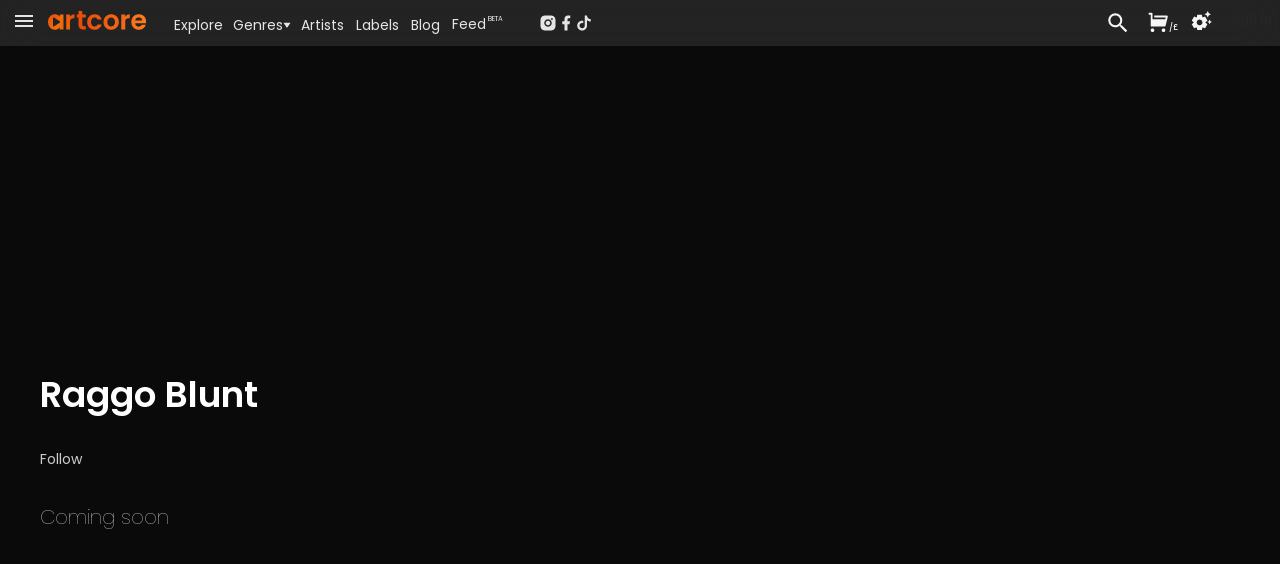

--- FILE ---
content_type: text/html; charset=utf-8
request_url: https://www.artcore.com/raggo-blunt
body_size: 44985
content:
<!DOCTYPE html><html><head><meta charSet="utf-8"/><meta name="theme-color" content="rgb(38, 38, 38)"/><meta name="viewport" content="width=device-width, initial-scale=1.0, maximum-scale=1.0,user-scalable=0"/><meta name="msapplication-TileColor" content="#000000"/><link rel="apple-touch-icon" sizes="180x180" href="/apple-touch-icon.png"/><link rel="icon" type="image/png" sizes="32x32" href="/favicon-32x32.png"/><link rel="icon" type="image/png" sizes="16x16" href="/favicon-16x16.png"/><link rel="manifest" href="/site.webmanifest" crossorigin="use-credentials"/><link rel="mask-icon" href="/safari-pinned-tab.svg" color="#fc6412"/><link rel="icon" href="/favicon.ico"/><link rel="image_src" href="https://d3v58demabr28e.cloudfront.net/[base64]"/><meta name="description" content="Raggo Blunt is a  producer from United Kingdom. Buy their music on Artcore."/><meta name="keywords" content="mp3 store online, techno music download mp3, electronic music labels, independent music publishers uk, music store online UK, dj music store online, alternative music genre, alternative music indie, experimental music bands online, online dance music store, alternative rock music online"/><meta property="og:site_name" content="Artcore"/><meta property="og:description" content="Raggo Blunt is a  producer from United Kingdom. Buy their music on Artcore."/><meta property="og:title" content="Raggo Blunt"/><meta property="og:image" content="https://d3v58demabr28e.cloudfront.net/[base64]"/><meta property="og:image:secure_url" content="https://d3v58demabr28e.cloudfront.net/[base64]"/><meta property="og:type" content="music.musician"/><script type="application/ld+json">{"@context":"https://schema.org","@type":"WebSite","name":"Artcore","url":"https://artcore.com/"}</script><title>Raggo Blunt</title><meta name="next-head-count" content="21"/><meta name="emotion-insertion-point" content=""/><link data-next-font="" rel="preconnect" href="/" crossorigin="anonymous"/><link rel="preload" href="/_next/static/css/53bd3abbfc2ec079.css" as="style"/><link rel="stylesheet" href="/_next/static/css/53bd3abbfc2ec079.css" data-n-g=""/><noscript data-n-css=""></noscript><script defer="" nomodule="" src="/_next/static/chunks/polyfills-42372ed130431b0a.js"></script><script src="/_next/static/chunks/webpack-4ad51bca96d103af.js" defer=""></script><script src="/_next/static/chunks/framework-c0e332969d6ca7a8.js" defer=""></script><script src="/_next/static/chunks/main-03239870c8fa9ffa.js" defer=""></script><script src="/_next/static/chunks/pages/_app-b1930ce880f6ec3e.js" defer=""></script><script src="/_next/static/chunks/d9067523-7efec3187909501c.js" defer=""></script><script src="/_next/static/chunks/cb355538-3a50070f5a2f88c3.js" defer=""></script><script src="/_next/static/chunks/5097-c078a54cc72e93f8.js" defer=""></script><script src="/_next/static/chunks/7294-8ddb8d439a1fa096.js" defer=""></script><script src="/_next/static/chunks/3913-771f0e3db9c4e140.js" defer=""></script><script src="/_next/static/chunks/7759-55edae61bcfc56a7.js" defer=""></script><script src="/_next/static/chunks/7505-ddaa13d56557c6c4.js" defer=""></script><script src="/_next/static/chunks/1995-1ba3ad5db1d5bd28.js" defer=""></script><script src="/_next/static/chunks/6095-1c204653d859fe8a.js" defer=""></script><script src="/_next/static/chunks/pages/%5B...id%5D-ab2950e9ddb60c1b.js" defer=""></script><script src="/_next/static/Q8zDfEDDsq2_pAKx5wXQG/_buildManifest.js" defer=""></script><script src="/_next/static/Q8zDfEDDsq2_pAKx5wXQG/_ssgManifest.js" defer=""></script></head><body><div id="__next"><script async="" src="https://www.googletagmanager.com/gtag/js?id=G-Z55NG1TZY5"></script><script>window.dataLayer = window.dataLayer || [];
                        function gtag(){dataLayer.push(arguments);}
                        gtag('js', new Date());
                        gtag('config', 'G-Z55NG1TZY5');</script><script>(function() { 
window.sib = { equeue: [], client_key: "lhuos2davxkoanudiok4ksum" }; 
window.sendinblue = {}; 
for (var j = ["track", "identify", "trackLink", "page"], i = 0; i < j.length; i++) { 
(function(k) { 
window.sendinblue[k] = function() { 
var arg = Array.prototype.slice.call(arguments); 
(window.sib[k] || function() { 
var t = {}; 
t[k] = arg; 
window.sib.equeue.push(t); 
})(arg[0], arg[1], arg[2], arg[3]); 
}; 
})(j[i]); 
} 
var n = document.createElement("script"), 
i = document.getElementsByTagName("script")[0]; 
n.type = "text/javascript", n.id = "sendinblue-js", n.async = !0, n.src = "https://sibautomation.com/sa.js?key=" + window.sib.client_key, i.parentNode.insertBefore(n, i), window.sendinblue.page(); 
})(); 
</script><script>
        !function (f, b, e, v, n, t, s) {
            if (f.fbq) return;
            n = f.fbq = function () {
                n.callMethod ?
                    n.callMethod.apply(n, arguments) : n.queue.push(arguments)
            };
            if (!f._fbq) f._fbq = n;
            n.push = n;
            n.loaded = !0;
            n.version = '2.0';
            n.queue = [];
            t = b.createElement(e);
            t.async = !0;
            t.src = v;
            s = b.getElementsByTagName(e)[0];
            s.parentNode.insertBefore(t, s)
        }(window, document, 'script',
            'https://connect.facebook.net/en_US/fbevents.js');
    fbq('init', '239821345526788');
    fbq('track', 'PageView');
    console.log('FBPIXEL JS 239821345526788');
    </script><div aria-hidden="true" class="MuiBackdrop-root mui-xuaqpw" style="opacity:0;visibility:hidden"><div class="w-full flex flex-col h-full md:max-h-[80%] md:w-[600px] bg-neutral-800 relative overflow-hidden md:rounded-xl border-neutral-700"><div class=" text-center p-2  text-lg text-neutral-200 font-semibold  bg-neutral-700 border-neutral-700 h-[45px]">Set your location</div><div class="w-full md:h-full overflow-scroll narrow-scrollbar"><div class="text-left p-4"><div class="p-4 "><div class="text-sm text-neutral-400"><p>Set your location to see prices in your currency with the correct taxes applied.</p><p class="mt-1 text-red-500">The location must match your payment billing address.</p></div><div class="mt-4 mb-8"><div class="flex flex-col md:flex-row gap-x-8 gap-y-2 "><div class="md:w-1/2"><select name="rcrs-country" class=" w-full"><option value="" selected="">Select Country</option><option value="AF">Afghanistan</option><option value="AX">Åland Islands</option><option value="AL">Albania</option><option value="DZ">Algeria</option><option value="AS">American Samoa</option><option value="AD">Andorra</option><option value="AO">Angola</option><option value="AI">Anguilla</option><option value="AQ">Antarctica</option><option value="AG">Antigua and Barbuda</option><option value="AR">Argentina</option><option value="AM">Armenia</option><option value="AW">Aruba</option><option value="AU">Australia</option><option value="AT">Austria</option><option value="AZ">Azerbaijan</option><option value="BS">Bahamas</option><option value="BH">Bahrain</option><option value="BD">Bangladesh</option><option value="BB">Barbados</option><option value="BY">Belarus</option><option value="BE">Belgium</option><option value="BZ">Belize</option><option value="BJ">Benin</option><option value="BM">Bermuda</option><option value="BT">Bhutan</option><option value="BO">Bolivia</option><option value="BQ">Bonaire, Sint Eustatius and Saba</option><option value="BA">Bosnia and Herzegovina</option><option value="BW">Botswana</option><option value="BV">Bouvet Island</option><option value="BR">Brazil</option><option value="IO">British Indian Ocean Territory</option><option value="BN">Brunei Darussalam</option><option value="BG">Bulgaria</option><option value="BF">Burkina Faso</option><option value="BI">Burundi</option><option value="KH">Cambodia</option><option value="CM">Cameroon</option><option value="CA">Canada</option><option value="CV">Cape Verde</option><option value="KY">Cayman Islands</option><option value="CF">Central African Republic</option><option value="TD">Chad</option><option value="CL">Chile</option><option value="CN">China</option><option value="CX">Christmas Island</option><option value="CC">Cocos (Keeling) Islands</option><option value="CO">Colombia</option><option value="KM">Comoros</option><option value="CG">Congo, Republic of the (Brazzaville)</option><option value="CD">Congo, the Democratic Republic of the (Kinshasa)</option><option value="CK">Cook Islands</option><option value="CR">Costa Rica</option><option value="CI">Côte d&#x27;Ivoire, Republic of</option><option value="HR">Croatia</option><option value="CU">Cuba</option><option value="CW">Curaçao</option><option value="CY">Cyprus</option><option value="CZ">Czech Republic</option><option value="DK">Denmark</option><option value="DJ">Djibouti</option><option value="DM">Dominica</option><option value="DO">Dominican Republic</option><option value="EC">Ecuador</option><option value="EG">Egypt</option><option value="SV">El Salvador</option><option value="GQ">Equatorial Guinea</option><option value="ER">Eritrea</option><option value="EE">Estonia</option><option value="ET">Ethiopia</option><option value="FK">Falkland Islands (Islas Malvinas)</option><option value="FO">Faroe Islands</option><option value="FJ">Fiji</option><option value="FI">Finland</option><option value="FR">France</option><option value="GF">French Guiana</option><option value="PF">French Polynesia</option><option value="TF">French Southern and Antarctic Lands</option><option value="GA">Gabon</option><option value="GM">Gambia, The</option><option value="GE">Georgia</option><option value="DE">Germany</option><option value="GH">Ghana</option><option value="GI">Gibraltar</option><option value="GR">Greece</option><option value="GL">Greenland</option><option value="GD">Grenada</option><option value="GP">Guadeloupe</option><option value="GU">Guam</option><option value="GT">Guatemala</option><option value="GG">Guernsey</option><option value="GN">Guinea</option><option value="GW">Guinea-Bissau</option><option value="GY">Guyana</option><option value="HT">Haiti</option><option value="HM">Heard Island and McDonald Islands</option><option value="VA">Holy See (Vatican City)</option><option value="HN">Honduras</option><option value="HK">Hong Kong</option><option value="HU">Hungary</option><option value="IS">Iceland</option><option value="IN">India</option><option value="ID">Indonesia</option><option value="IR">Iran, Islamic Republic of</option><option value="IQ">Iraq</option><option value="IE">Ireland</option><option value="IM">Isle of Man</option><option value="IL">Israel</option><option value="IT">Italy</option><option value="JM">Jamaica</option><option value="JP">Japan</option><option value="JE">Jersey</option><option value="JO">Jordan</option><option value="KZ">Kazakhstan</option><option value="KE">Kenya</option><option value="KI">Kiribati</option><option value="KP">Korea, Democratic People&#x27;s Republic of</option><option value="KR">Korea, Republic of</option><option value="XK">Kosovo</option><option value="KW">Kuwait</option><option value="KG">Kyrgyzstan</option><option value="LA">Laos</option><option value="LV">Latvia</option><option value="LB">Lebanon</option><option value="LS">Lesotho</option><option value="LR">Liberia</option><option value="LY">Libya</option><option value="LI">Liechtenstein</option><option value="LT">Lithuania</option><option value="LU">Luxembourg</option><option value="MO">Macao</option><option value="MK">Macedonia, Republic of</option><option value="MG">Madagascar</option><option value="MW">Malawi</option><option value="MY">Malaysia</option><option value="MV">Maldives</option><option value="ML">Mali</option><option value="MT">Malta</option><option value="MH">Marshall Islands</option><option value="MQ">Martinique</option><option value="MR">Mauritania</option><option value="MU">Mauritius</option><option value="YT">Mayotte</option><option value="MX">Mexico</option><option value="FM">Micronesia, Federated States of</option><option value="MD">Moldova</option><option value="MC">Monaco</option><option value="MN">Mongolia</option><option value="ME">Montenegro</option><option value="MS">Montserrat</option><option value="MA">Morocco</option><option value="MZ">Mozambique</option><option value="MM">Myanmar</option><option value="NA">Namibia</option><option value="NR">Nauru</option><option value="NP">Nepal</option><option value="NL">Netherlands</option><option value="NC">New Caledonia</option><option value="NZ">New Zealand</option><option value="NI">Nicaragua</option><option value="NE">Niger</option><option value="NG">Nigeria</option><option value="NU">Niue</option><option value="NF">Norfolk Island</option><option value="MP">Northern Mariana Islands</option><option value="NO">Norway</option><option value="OM">Oman</option><option value="PK">Pakistan</option><option value="PW">Palau</option><option value="PS">Palestine, State of</option><option value="PA">Panama</option><option value="PG">Papua New Guinea</option><option value="PY">Paraguay</option><option value="PE">Peru</option><option value="PH">Philippines</option><option value="PN">Pitcairn</option><option value="PL">Poland</option><option value="PT">Portugal</option><option value="PR">Puerto Rico</option><option value="QA">Qatar</option><option value="RE">Réunion</option><option value="RO">Romania</option><option value="RU">Russian Federation</option><option value="RW">Rwanda</option><option value="BL">Saint Barthélemy</option><option value="SH">Saint Helena, Ascension and Tristan da Cunha</option><option value="KN">Saint Kitts and Nevis</option><option value="LC">Saint Lucia</option><option value="MF">Saint Martin</option><option value="PM">Saint Pierre and Miquelon</option><option value="VC">Saint Vincent and the Grenadines</option><option value="WS">Samoa</option><option value="SM">San Marino</option><option value="ST">Sao Tome and Principe</option><option value="SA">Saudi Arabia</option><option value="SN">Senegal</option><option value="RS">Serbia</option><option value="SC">Seychelles</option><option value="SL">Sierra Leone</option><option value="SG">Singapore</option><option value="SX">Sint Maarten (Dutch part)</option><option value="SK">Slovakia</option><option value="SI">Slovenia</option><option value="SB">Solomon Islands</option><option value="SO">Somalia</option><option value="ZA">South Africa</option><option value="GS">South Georgia and South Sandwich Islands</option><option value="SS">South Sudan</option><option value="ES">Spain</option><option value="LK">Sri Lanka</option><option value="SD">Sudan</option><option value="SR">Suriname</option><option value="SZ">Eswatini</option><option value="SE">Sweden</option><option value="CH">Switzerland</option><option value="SY">Syrian Arab Republic</option><option value="TW">Taiwan</option><option value="TJ">Tajikistan</option><option value="TZ">Tanzania, United Republic of</option><option value="TH">Thailand</option><option value="TL">Timor-Leste</option><option value="TG">Togo</option><option value="TK">Tokelau</option><option value="TO">Tonga</option><option value="TT">Trinidad and Tobago</option><option value="TN">Tunisia</option><option value="TR">Turkey</option><option value="TM">Turkmenistan</option><option value="TC">Turks and Caicos Islands</option><option value="TV">Tuvalu</option><option value="UG">Uganda</option><option value="UA">Ukraine</option><option value="AE">United Arab Emirates</option><option value="GB">United Kingdom</option><option value="US">United States</option><option value="UM">United States Minor Outlying Islands</option><option value="UY">Uruguay</option><option value="UZ">Uzbekistan</option><option value="VU">Vanuatu</option><option value="VE">Venezuela, Bolivarian Republic of</option><option value="VN">Vietnam</option><option value="VG">Virgin Islands, British</option><option value="VI">Virgin Islands, U.S.</option><option value="WF">Wallis and Futuna</option><option value="EH">Western Sahara</option><option value="YE">Yemen</option><option value="ZM">Zambia</option><option value="ZW">Zimbabwe</option></select></div></div></div></div></div></div></div></div><div><div class=" pt-[45px]    pb-[70px] narrow-scrollbar"><div class=" block "><div class="grid  h-full "><main class="w-full overflow-auto narrow-scrollbar"><div class="pt-0 w-full pb-0 min-h-[400px]   "><div class="relative min-h-[800px]  "><article class="p-2 md:p-8"><div class="pt-0 md:mx-auto max-w-[1200px]"><h1 class="poppins mt-8 md:mt-8 mb-8 text-2xl md:text-3xl xl:text-4xl font-semibold text-pageheading"><span class="">Raggo Blunt</span></h1><div aria-label="Follow Raggo Blunt" class=""><label class="MuiButtonBase-root MuiButton-root MuiButton-contained MuiButton-containedPrimary MuiButton-sizeSmall MuiButton-containedSizeSmall MuiButton-colorPrimary MuiButton-root MuiButton-contained MuiButton-containedPrimary MuiButton-sizeSmall MuiButton-containedSizeSmall MuiButton-colorPrimary mui-owl04r" tabindex="0" role="button"><span class="text-sm">Follow</span></label></div><div class="mt-8 mb-1 font-thin text-neutral-200 text-lg md:text-xl">Coming soon</div></div></article></div><footer class=" p-2 pt-20 lg:px-8 bg-neutral-900 min-h-[500px] "><div class="poppins text-sm: lg:text-base  grid grid-cols-1 md:grid-cols-4 gap-x-20 gap-y-10  child:pl-6  md:child:border-neutral-800"><ul class="text-neutral-300 child-hover:text-neutral-100 leading-8 md:border-l-[1px]"><li><a href="/about">About Artcore</a></li><li><a href="/help">Help</a></li><li><a href="/contact">Contact Us</a></li></ul><ul class=" text-neutral3400 child-hover:text-neutral-100 leading-8 md:border-l-[1px]"><li><a href="/sellyourmusic">Sell your music</a></li><li><a rel="noreferrer noopener" target="_blank" href="https://artcore.atlassian.net/servicedesk/customer/portal/2/group/3/create/19">Claim Artist Profile</a></li><li><a href="/fees">Fees</a></li></ul><ul class=" py-2 text-neutral-300  gap-2 md:border-l-[1px] flex flex-col"><div class=" flex flex-row place-items-end child-hover:text-neutral-100 gap-4"><li><div class="" style="opacity:1;transform:none"> <a rel="noreferrer noopener" target="_blank" href="https://instagram.com/artcore_com"><svg stroke="currentColor" fill="currentColor" stroke-width="0" viewBox="0 0 24 24" class="text-[30px]" height="1em" width="1em" xmlns="http://www.w3.org/2000/svg"><path d="M13.0281 2.00073C14.1535 2.00259 14.7238 2.00855 15.2166 2.02322L15.4107 2.02956C15.6349 2.03753 15.8561 2.04753 16.1228 2.06003C17.1869 2.1092 17.9128 2.27753 18.5503 2.52503C19.2094 2.7792 19.7661 3.12253 20.3219 3.67837C20.8769 4.2342 21.2203 4.79253 21.4753 5.45003C21.7219 6.0867 21.8903 6.81337 21.9403 7.87753C21.9522 8.1442 21.9618 8.3654 21.9697 8.58964L21.976 8.78373C21.9906 9.27647 21.9973 9.84686 21.9994 10.9723L22.0002 11.7179C22.0003 11.809 22.0003 11.903 22.0003 12L22.0002 12.2821L21.9996 13.0278C21.9977 14.1532 21.9918 14.7236 21.9771 15.2163L21.9707 15.4104C21.9628 15.6347 21.9528 15.8559 21.9403 16.1225C21.8911 17.1867 21.7219 17.9125 21.4753 18.55C21.2211 19.2092 20.8769 19.7659 20.3219 20.3217C19.7661 20.8767 19.2069 21.22 18.5503 21.475C17.9128 21.7217 17.1869 21.89 16.1228 21.94C15.8561 21.9519 15.6349 21.9616 15.4107 21.9694L15.2166 21.9757C14.7238 21.9904 14.1535 21.997 13.0281 21.9992L12.2824 22C12.1913 22 12.0973 22 12.0003 22L11.7182 22L10.9725 21.9993C9.8471 21.9975 9.27672 21.9915 8.78397 21.9768L8.58989 21.9705C8.36564 21.9625 8.14444 21.9525 7.87778 21.94C6.81361 21.8909 6.08861 21.7217 5.45028 21.475C4.79194 21.2209 4.23444 20.8767 3.67861 20.3217C3.12278 19.7659 2.78028 19.2067 2.52528 18.55C2.27778 17.9125 2.11028 17.1867 2.06028 16.1225C2.0484 15.8559 2.03871 15.6347 2.03086 15.4104L2.02457 15.2163C2.00994 14.7236 2.00327 14.1532 2.00111 13.0278L2.00098 10.9723C2.00284 9.84686 2.00879 9.27647 2.02346 8.78373L2.02981 8.58964C2.03778 8.3654 2.04778 8.1442 2.06028 7.87753C2.10944 6.81253 2.27778 6.08753 2.52528 5.45003C2.77944 4.7917 3.12278 4.2342 3.67861 3.67837C4.23444 3.12253 4.79278 2.78003 5.45028 2.52503C6.08778 2.27753 6.81278 2.11003 7.87778 2.06003C8.14444 2.04816 8.36564 2.03847 8.58989 2.03062L8.78397 2.02433C9.27672 2.00969 9.8471 2.00302 10.9725 2.00086L13.0281 2.00073ZM12.0003 7.00003C9.23738 7.00003 7.00028 9.23956 7.00028 12C7.00028 14.7629 9.23981 17 12.0003 17C14.7632 17 17.0003 14.7605 17.0003 12C17.0003 9.23713 14.7607 7.00003 12.0003 7.00003ZM12.0003 9.00003C13.6572 9.00003 15.0003 10.3427 15.0003 12C15.0003 13.6569 13.6576 15 12.0003 15C10.3434 15 9.00028 13.6574 9.00028 12C9.00028 10.3431 10.3429 9.00003 12.0003 9.00003ZM17.2503 5.50003C16.561 5.50003 16.0003 6.05994 16.0003 6.74918C16.0003 7.43843 16.5602 7.9992 17.2503 7.9992C17.9395 7.9992 18.5003 7.4393 18.5003 6.74918C18.5003 6.05994 17.9386 5.49917 17.2503 5.50003Z"></path></svg></a></div></li><li><div class="" style="opacity:1;transform:none"><a rel="noreferrer noopener" target="_blank" href="https://facebook.com/artcoreismusic"><svg stroke="currentColor" fill="currentColor" stroke-width="0" viewBox="0 0 24 24" class="text-[30px]" height="1em" width="1em" xmlns="http://www.w3.org/2000/svg"><path d="M14 13.5H16.5L17.5 9.5H14V7.5C14 6.47062 14 5.5 16 5.5H17.5V2.1401C17.1743 2.09685 15.943 2 14.6429 2C11.9284 2 10 3.65686 10 6.69971V9.5H7V13.5H10V22H14V13.5Z"></path></svg></a></div></li><li><div class="" style="opacity:1;transform:none"><a rel="noreferrer noopener" target="_blank" href="https://tiktok.com/@artcore_com"><svg stroke="currentColor" fill="currentColor" stroke-width="0" viewBox="0 0 24 24" class="text-[30px]" height="1em" width="1em" xmlns="http://www.w3.org/2000/svg"><path d="M16 8.24537V15.5C16 19.0899 13.0899 22 9.5 22C5.91015 22 3 19.0899 3 15.5C3 11.9101 5.91015 9 9.5 9C10.0163 9 10.5185 9.06019 11 9.17393V12.3368C10.5454 12.1208 10.0368 12 9.5 12C7.567 12 6 13.567 6 15.5C6 17.433 7.567 19 9.5 19C11.433 19 13 17.433 13 15.5V2H16C16 4.76142 18.2386 7 21 7V10C19.1081 10 17.3696 9.34328 16 8.24537Z"></path></svg></a></div></li><li><div class="" style="opacity:1;transform:none"><a rel="noreferrer noopener" target="_blank" href="https://discord.gg/kZ7ZAqKX"><svg stroke="currentColor" fill="currentColor" stroke-width="0" viewBox="0 0 24 24" class="text-[30px]" height="1em" width="1em" xmlns="http://www.w3.org/2000/svg"><path d="M19.3034 5.33716C17.9344 4.71103 16.4805 4.2547 14.9629 4C14.7719 4.32899 14.5596 4.77471 14.411 5.12492C12.7969 4.89144 11.1944 4.89144 9.60255 5.12492C9.45397 4.77471 9.2311 4.32899 9.05068 4C7.52251 4.2547 6.06861 4.71103 4.70915 5.33716C1.96053 9.39111 1.21766 13.3495 1.5891 17.2549C3.41443 18.5815 5.17612 19.388 6.90701 19.9187C7.33151 19.3456 7.71356 18.73 8.04255 18.0827C7.41641 17.8492 6.82211 17.5627 6.24904 17.2231C6.39762 17.117 6.5462 17.0003 6.68416 16.8835C10.1438 18.4648 13.8911 18.4648 17.3082 16.8835C17.4568 17.0003 17.5948 17.117 17.7434 17.2231C17.1703 17.5627 16.576 17.8492 15.9499 18.0827C16.2789 18.73 16.6609 19.3456 17.0854 19.9187C18.8152 19.388 20.5875 18.5815 22.4033 17.2549C22.8596 12.7341 21.6806 8.80747 19.3034 5.33716ZM8.5201 14.8459C7.48007 14.8459 6.63107 13.9014 6.63107 12.7447C6.63107 11.5879 7.45884 10.6434 8.5201 10.6434C9.57071 10.6434 10.4303 11.5879 10.4091 12.7447C10.4091 13.9014 9.57071 14.8459 8.5201 14.8459ZM15.4936 14.8459C14.4535 14.8459 13.6034 13.9014 13.6034 12.7447C13.6034 11.5879 14.4323 10.6434 15.4936 10.6434C16.5442 10.6434 17.4038 11.5879 17.3825 12.7447C17.3825 13.9014 16.5548 14.8459 15.4936 14.8459Z"></path></svg></a></div></li></div></ul><ul class="hidden md:block relative text-right"><img alt="artcore logo" class="absolute bottom-0 md:right-0 h-[40px] md:h-[50px]" src="/imgs/artcore-logo-ai-orange-grad-a-01.svg"/></ul></div><div class=" mt-4  p-2 border-t-[1px] border-neutral-800 text-xs text-neutral-500 md:flex md:flex-row min-h-[300px]  poppins"><div class="mr-6 mb-4  font-light">© 2023 Artcore Interactive Ltd</div><div class="mt-8 md:mt-0 flex-grow flex flex-row gap-8 child-hover:text-neutral-400 "><div><a href="/terms">Terms of Use</a></div><div><a href="/copyright">Copyright Infringement Policy</a></div><div><a href="/privacy">Privacy Policy</a></div><div><a class="cky-banner-element cursor-pointer">Cookie Settings</a></div></div><div class="mt-8 md:mt-0"><a rel="noreferrer noopener" target="_blank" href="https://associationforelectronicmusic.org/current-members/"><img class="h-[100px]" src="/imgs/Afem-logo-white-on-trans-h.png" style="filter:brightness(0.7)"/></a></div></div></footer></div></main></div></div><div aria-hidden="true" class="MuiBackdrop-root mui-xuaqpw" style="opacity:0;visibility:hidden"><div class="w-full md:w-[600px] h-full md:h-[300px] bg-white p-10 text-neutral-800 rounded-md"><div class="flex flex-row"><div class="mt-1"><svg class="MuiSvgIcon-root MuiSvgIcon-fontSizeMedium -mt-2 mr-1 inline text-4xl mui-vubbuv" focusable="false" aria-hidden="true" viewBox="0 0 24 24" data-testid="NewspaperIcon"><path d="m22 3-1.67 1.67L18.67 3 17 4.67 15.33 3l-1.66 1.67L12 3l-1.67 1.67L8.67 3 7 4.67 5.33 3 3.67 4.67 2 3v16c0 1.1.9 2 2 2h16c1.1 0 2-.9 2-2V3zM11 19H4v-6h7v6zm9 0h-7v-2h7v2zm0-4h-7v-2h7v2zm0-4H4V8h16v3z"></path></svg></div><div class="ml-2 ">To keep up with the latest Artcore news, releases &amp; events... please consider subscribing to our newsletter.</div></div><div class="mt-8 "><div><div class="MuiFormControl-root MuiTextField-root w-full mui-i44wyl"><style data-emotion="mui-global 1prfaxn">@-webkit-keyframes mui-auto-fill{from{display:block;}}@keyframes mui-auto-fill{from{display:block;}}@-webkit-keyframes mui-auto-fill-cancel{from{display:block;}}@keyframes mui-auto-fill-cancel{from{display:block;}}</style><div class="MuiInputBase-root MuiOutlinedInput-root MuiInputBase-colorPrimary MuiInputBase-formControl mui-xdyspv"><input aria-invalid="false" id=":R6i6l6:" placeholder="musicfan@mail.com" type="text" class="MuiInputBase-input MuiOutlinedInput-input mui-vnjhw7"/><fieldset aria-hidden="true" class="MuiOutlinedInput-notchedOutline mui-nqlg3w"><legend class="mui-ihdtdm"><span class="notranslate">​</span></legend></fieldset></div></div></div><div class="text-xs my-2 h-3 text-red-500 "></div><div class="mt-2"><label class="MuiButtonBase-root MuiButton-root MuiButton-contained MuiButton-containedPrimary MuiButton-sizeMedium MuiButton-containedSizeMedium MuiButton-colorPrimary MuiButton-root MuiButton-contained MuiButton-containedPrimary MuiButton-sizeMedium MuiButton-containedSizeMedium MuiButton-colorPrimary mui-1q2u14j" tabindex="0" role="button">Great, keep me in the loop!</label></div></div><div class="mt-4 flex place-content-end"><label class="MuiButtonBase-root MuiButton-root MuiButton-contained MuiButton-containedSecondary MuiButton-sizeMedium MuiButton-containedSizeMedium MuiButton-colorSecondary MuiButton-root MuiButton-contained MuiButton-containedSecondary MuiButton-sizeMedium MuiButton-containedSizeMedium MuiButton-colorSecondary mui-1f57ey8" tabindex="0" role="button">Not for now thanks</label></div></div></div><div aria-hidden="true" class="MuiBackdrop-root mui-xuaqpw" style="opacity:0;visibility:hidden"><div class="w-full flex flex-col h-full md:max-h-[80%] md:w-[600px] bg-neutral-800 relative overflow-hidden md:rounded-xl border-neutral-700"><div class="absolute text-neutral-400 right-2 h-10 pt-2"><svg stroke="currentColor" fill="currentColor" stroke-width="0" viewBox="0 0 24 24" class="inline text-2xl hover:text-white cursor-pointer" height="1em" width="1em" xmlns="http://www.w3.org/2000/svg"><path fill="none" d="M0 0h24v24H0z"></path><path d="M12 2C6.47 2 2 6.47 2 12s4.47 10 10 10 10-4.47 10-10S17.53 2 12 2zm5 13.59L15.59 17 12 13.41 8.41 17 7 15.59 10.59 12 7 8.41 8.41 7 12 10.59 15.59 7 17 8.41 13.41 12 17 15.59z"></path></svg></div><div class="w-full md:h-full overflow-scroll narrow-scrollbar"><div class="text-left p-4"><div></div></div></div></div></div></div></div><div class="fixed top-[46px] pointer-events-none left-0 w-full flex flex-col
                                transition ease-in-out delay-0 duration-200  
                                "></div><div class="!z-[50] fixed top-0transition ease-in delay-0 duration-100  h-[46px] top-0 left-0 w-full"><section class=" h-full"><div class="backdrop-blur-xl flex flex-row h-full bg-neutral-800/90"><div class="pl-1 mr-2 pt-1 text-2xl sm:w-[160px]  cursor-pointer flex flex-row h-full"><div class="" style="opacity:1;transform:none"><svg stroke="currentColor" fill="currentColor" stroke-width="0" viewBox="0 0 24 24" class="text-2xl inline  ml-2 text-neutral-200 hover:text-white" height="1em" width="1em" xmlns="http://www.w3.org/2000/svg"><path fill="none" d="M0 0h24v24H0V0z"></path><path d="M3 18h18v-2H3v2zm0-5h18v-2H3v2zm0-7v2h18V6H3z"></path></svg></div><a href="/"><div><img alt="artcore logo" class="inline md:hidden ml-2 h-[26px] md:h-[30px]" src="/imgs/artcore-logo-ai-orange-grad-a-01.svg"/><img alt="artcore logo" class="hidden md:inline ml-2 h-[26px] md:h-[26px]" src="/imgs/artcore-logo-ai-orange-grad-01.svg"/></div></a></div><div class="select-none hidden lg:flex flex-row gap-2 place-items-center childx-hover:bg-white text-sm poppins text-neutral-200 mt-1"><div class="relative px-1.5 py-0.5 cursor-pointer rounded hover:text-white"><div class="" style="opacity:1;transform:none"><a href="/explore">Explore</a></div></div><div class=" p-1 hover:text-white cursor-pointer  "><div><div class="" style="opacity:1;transform:none"><div class="hover:border-y-[20px] hover:border-transparent flex flex-row gap-1 items-center ">Genres<div class="-mt-[2px]"><svg stroke="currentColor" fill="currentColor" stroke-width="0" viewBox="0 0 24 24" class="inline text-[8px] " height="1em" width="1em" xmlns="http://www.w3.org/2000/svg"><path d="M11.178 19.569a.998.998 0 0 0 1.644 0l9-13A.999.999 0 0 0 21 5H3a1.002 1.002 0 0 0-.822 1.569l9 13z"></path></svg></div></div></div></div></div><div class="relative px-1.5 py-0.5 cursor-pointer rounded hover:text-white"><div class="" style="opacity:1;transform:none"><a href="/artists">Artists</a></div></div><div class="relative px-1.5 py-0.5 cursor-pointer rounded hover:text-white"><div class="" style="opacity:1;transform:none"><a href="/labels">Labels</a></div></div><div class="relative px-1.5 py-0.5 cursor-pointer rounded hover:text-white"><div class="" style="opacity:1;transform:none"><a href="/blog">Blog</a></div></div><div class="relative px-1.5 py-0.5 cursor-pointer rounded hover:text-white mt-[1px]"><div class="" style="opacity:1;transform:none"><a href="/feed">Feed</a><span class="relative -top-2 left-0.5 text-[7px]">BETA</span></div></div></div><div class="grow flex flex-row"><div class="hidden lg:flex ml-4 h-full items-center w-fit  "><div class="w-fit mt-[0px] px-4  text-xxs sm:text-sm text-neutral-100 rounded-[4px] flex flex-row gap-x-2 items-center"><div class="flex flex-row items-center gap-x-3 text-neutral-200"><a rel="noreferrer noopener" target="_blank" href="https://www.instagram.com/artcore_com/"><div class="" style="opacity:1;transform:none"><svg stroke="currentColor" fill="currentColor" stroke-width="0" viewBox="0 0 24 24" class="sm:hidden" height="18" width="18" xmlns="http://www.w3.org/2000/svg"><path d="M13.0281 2.00073C14.1535 2.00259 14.7238 2.00855 15.2166 2.02322L15.4107 2.02956C15.6349 2.03753 15.8561 2.04753 16.1228 2.06003C17.1869 2.1092 17.9128 2.27753 18.5503 2.52503C19.2094 2.7792 19.7661 3.12253 20.3219 3.67837C20.8769 4.2342 21.2203 4.79253 21.4753 5.45003C21.7219 6.0867 21.8903 6.81337 21.9403 7.87753C21.9522 8.1442 21.9618 8.3654 21.9697 8.58964L21.976 8.78373C21.9906 9.27647 21.9973 9.84686 21.9994 10.9723L22.0002 11.7179C22.0003 11.809 22.0003 11.903 22.0003 12L22.0002 12.2821L21.9996 13.0278C21.9977 14.1532 21.9918 14.7236 21.9771 15.2163L21.9707 15.4104C21.9628 15.6347 21.9528 15.8559 21.9403 16.1225C21.8911 17.1867 21.7219 17.9125 21.4753 18.55C21.2211 19.2092 20.8769 19.7659 20.3219 20.3217C19.7661 20.8767 19.2069 21.22 18.5503 21.475C17.9128 21.7217 17.1869 21.89 16.1228 21.94C15.8561 21.9519 15.6349 21.9616 15.4107 21.9694L15.2166 21.9757C14.7238 21.9904 14.1535 21.997 13.0281 21.9992L12.2824 22C12.1913 22 12.0973 22 12.0003 22L11.7182 22L10.9725 21.9993C9.8471 21.9975 9.27672 21.9915 8.78397 21.9768L8.58989 21.9705C8.36564 21.9625 8.14444 21.9525 7.87778 21.94C6.81361 21.8909 6.08861 21.7217 5.45028 21.475C4.79194 21.2209 4.23444 20.8767 3.67861 20.3217C3.12278 19.7659 2.78028 19.2067 2.52528 18.55C2.27778 17.9125 2.11028 17.1867 2.06028 16.1225C2.0484 15.8559 2.03871 15.6347 2.03086 15.4104L2.02457 15.2163C2.00994 14.7236 2.00327 14.1532 2.00111 13.0278L2.00098 10.9723C2.00284 9.84686 2.00879 9.27647 2.02346 8.78373L2.02981 8.58964C2.03778 8.3654 2.04778 8.1442 2.06028 7.87753C2.10944 6.81253 2.27778 6.08753 2.52528 5.45003C2.77944 4.7917 3.12278 4.2342 3.67861 3.67837C4.23444 3.12253 4.79278 2.78003 5.45028 2.52503C6.08778 2.27753 6.81278 2.11003 7.87778 2.06003C8.14444 2.04816 8.36564 2.03847 8.58989 2.03062L8.78397 2.02433C9.27672 2.00969 9.8471 2.00302 10.9725 2.00086L13.0281 2.00073ZM12.0003 7.00003C9.23738 7.00003 7.00028 9.23956 7.00028 12C7.00028 14.7629 9.23981 17 12.0003 17C14.7632 17 17.0003 14.7605 17.0003 12C17.0003 9.23713 14.7607 7.00003 12.0003 7.00003ZM12.0003 9.00003C13.6572 9.00003 15.0003 10.3427 15.0003 12C15.0003 13.6569 13.6576 15 12.0003 15C10.3434 15 9.00028 13.6574 9.00028 12C9.00028 10.3431 10.3429 9.00003 12.0003 9.00003ZM17.2503 5.50003C16.561 5.50003 16.0003 6.05994 16.0003 6.74918C16.0003 7.43843 16.5602 7.9992 17.2503 7.9992C17.9395 7.9992 18.5003 7.4393 18.5003 6.74918C18.5003 6.05994 17.9386 5.49917 17.2503 5.50003Z"></path></svg><svg stroke="currentColor" fill="currentColor" stroke-width="0" viewBox="0 0 24 24" class="hidden sm:block" height="18" width="18" xmlns="http://www.w3.org/2000/svg"><path d="M13.0281 2.00073C14.1535 2.00259 14.7238 2.00855 15.2166 2.02322L15.4107 2.02956C15.6349 2.03753 15.8561 2.04753 16.1228 2.06003C17.1869 2.1092 17.9128 2.27753 18.5503 2.52503C19.2094 2.7792 19.7661 3.12253 20.3219 3.67837C20.8769 4.2342 21.2203 4.79253 21.4753 5.45003C21.7219 6.0867 21.8903 6.81337 21.9403 7.87753C21.9522 8.1442 21.9618 8.3654 21.9697 8.58964L21.976 8.78373C21.9906 9.27647 21.9973 9.84686 21.9994 10.9723L22.0002 11.7179C22.0003 11.809 22.0003 11.903 22.0003 12L22.0002 12.2821L21.9996 13.0278C21.9977 14.1532 21.9918 14.7236 21.9771 15.2163L21.9707 15.4104C21.9628 15.6347 21.9528 15.8559 21.9403 16.1225C21.8911 17.1867 21.7219 17.9125 21.4753 18.55C21.2211 19.2092 20.8769 19.7659 20.3219 20.3217C19.7661 20.8767 19.2069 21.22 18.5503 21.475C17.9128 21.7217 17.1869 21.89 16.1228 21.94C15.8561 21.9519 15.6349 21.9616 15.4107 21.9694L15.2166 21.9757C14.7238 21.9904 14.1535 21.997 13.0281 21.9992L12.2824 22C12.1913 22 12.0973 22 12.0003 22L11.7182 22L10.9725 21.9993C9.8471 21.9975 9.27672 21.9915 8.78397 21.9768L8.58989 21.9705C8.36564 21.9625 8.14444 21.9525 7.87778 21.94C6.81361 21.8909 6.08861 21.7217 5.45028 21.475C4.79194 21.2209 4.23444 20.8767 3.67861 20.3217C3.12278 19.7659 2.78028 19.2067 2.52528 18.55C2.27778 17.9125 2.11028 17.1867 2.06028 16.1225C2.0484 15.8559 2.03871 15.6347 2.03086 15.4104L2.02457 15.2163C2.00994 14.7236 2.00327 14.1532 2.00111 13.0278L2.00098 10.9723C2.00284 9.84686 2.00879 9.27647 2.02346 8.78373L2.02981 8.58964C2.03778 8.3654 2.04778 8.1442 2.06028 7.87753C2.10944 6.81253 2.27778 6.08753 2.52528 5.45003C2.77944 4.7917 3.12278 4.2342 3.67861 3.67837C4.23444 3.12253 4.79278 2.78003 5.45028 2.52503C6.08778 2.27753 6.81278 2.11003 7.87778 2.06003C8.14444 2.04816 8.36564 2.03847 8.58989 2.03062L8.78397 2.02433C9.27672 2.00969 9.8471 2.00302 10.9725 2.00086L13.0281 2.00073ZM12.0003 7.00003C9.23738 7.00003 7.00028 9.23956 7.00028 12C7.00028 14.7629 9.23981 17 12.0003 17C14.7632 17 17.0003 14.7605 17.0003 12C17.0003 9.23713 14.7607 7.00003 12.0003 7.00003ZM12.0003 9.00003C13.6572 9.00003 15.0003 10.3427 15.0003 12C15.0003 13.6569 13.6576 15 12.0003 15C10.3434 15 9.00028 13.6574 9.00028 12C9.00028 10.3431 10.3429 9.00003 12.0003 9.00003ZM17.2503 5.50003C16.561 5.50003 16.0003 6.05994 16.0003 6.74918C16.0003 7.43843 16.5602 7.9992 17.2503 7.9992C17.9395 7.9992 18.5003 7.4393 18.5003 6.74918C18.5003 6.05994 17.9386 5.49917 17.2503 5.50003Z"></path></svg></div></a><a rel="noreferrer noopener" target="_blank" href="https://www.facebook.com/artcoreismusic/"><div class="" style="opacity:1;transform:none"><svg stroke="currentColor" fill="currentColor" stroke-width="0" viewBox="0 0 24 24" class="sm:hidden" height="18" width="18" xmlns="http://www.w3.org/2000/svg"><path d="M14 13.5H16.5L17.5 9.5H14V7.5C14 6.47062 14 5.5 16 5.5H17.5V2.1401C17.1743 2.09685 15.943 2 14.6429 2C11.9284 2 10 3.65686 10 6.69971V9.5H7V13.5H10V22H14V13.5Z"></path></svg><svg stroke="currentColor" fill="currentColor" stroke-width="0" viewBox="0 0 24 24" class="hidden sm:block" height="18" width="18" xmlns="http://www.w3.org/2000/svg"><path d="M14 13.5H16.5L17.5 9.5H14V7.5C14 6.47062 14 5.5 16 5.5H17.5V2.1401C17.1743 2.09685 15.943 2 14.6429 2C11.9284 2 10 3.65686 10 6.69971V9.5H7V13.5H10V22H14V13.5Z"></path></svg></div></a><a rel="noreferrer noopener" target="_blank" href="https://www.tiktok.com/@artcore_com"><div class="" style="opacity:1;transform:none"><svg stroke="currentColor" fill="currentColor" stroke-width="0" viewBox="0 0 24 24" class="sm:hidden" height="18" width="18" xmlns="http://www.w3.org/2000/svg"><path d="M16 8.24537V15.5C16 19.0899 13.0899 22 9.5 22C5.91015 22 3 19.0899 3 15.5C3 11.9101 5.91015 9 9.5 9C10.0163 9 10.5185 9.06019 11 9.17393V12.3368C10.5454 12.1208 10.0368 12 9.5 12C7.567 12 6 13.567 6 15.5C6 17.433 7.567 19 9.5 19C11.433 19 13 17.433 13 15.5V2H16C16 4.76142 18.2386 7 21 7V10C19.1081 10 17.3696 9.34328 16 8.24537Z"></path></svg><svg stroke="currentColor" fill="currentColor" stroke-width="0" viewBox="0 0 24 24" class="hidden sm:block" height="18" width="18" xmlns="http://www.w3.org/2000/svg"><path d="M16 8.24537V15.5C16 19.0899 13.0899 22 9.5 22C5.91015 22 3 19.0899 3 15.5C3 11.9101 5.91015 9 9.5 9C10.0163 9 10.5185 9.06019 11 9.17393V12.3368C10.5454 12.1208 10.0368 12 9.5 12C7.567 12 6 13.567 6 15.5C6 17.433 7.567 19 9.5 19C11.433 19 13 17.433 13 15.5V2H16C16 4.76142 18.2386 7 21 7V10C19.1081 10 17.3696 9.34328 16 8.24537Z"></path></svg></div></a></div></div></div></div><div class="flex flex-row items-center justify-end "><div class="mx-3"><div class="" style="opacity:1;transform:none"><div class=" text-neutral-100 cursor-pointer"><svg stroke="currentColor" fill="currentColor" stroke-width="0" viewBox="0 0 24 24" class="inline text-[26px] " height="1em" width="1em" xmlns="http://www.w3.org/2000/svg"><path fill="none" d="M0 0h24v24H0z"></path><path d="M15.5 14h-.79l-.28-.27A6.471 6.471 0 0 0 16 9.5 6.5 6.5 0 1 0 9.5 16c1.61 0 3.09-.59 4.23-1.57l.27.28v.79l5 4.99L20.49 19l-4.99-5zm-6 0C7.01 14 5 11.99 5 9.5S7.01 5 9.5 5 14 7.01 14 9.5 11.99 14 9.5 14z"></path></svg></div></div></div></div><div class="relative text-neutral-100 hover:text-white text-lg p-1 mt-[4px]  align-center flex flex-row shrink-0 w-[40px]  cursor-pointer"><div id="cartTopButton" class="absolute top-[3px]"><div class="" style="opacity:1;transform:none"><svg stroke="currentColor" fill="currentColor" stroke-width="0" viewBox="0 0 24 24" class="inline text-[22px] md:text-[22px] " height="1em" width="1em" xmlns="http://www.w3.org/2000/svg"><path d="M6.00488 9H19.9433L20.4433 7H8.00488V5H21.7241C22.2764 5 22.7241 5.44772 22.7241 6C22.7241 6.08176 22.7141 6.16322 22.6942 6.24254L20.1942 16.2425C20.083 16.6877 19.683 17 19.2241 17H5.00488C4.4526 17 4.00488 16.5523 4.00488 16V4H2.00488V2H5.00488C5.55717 2 6.00488 2.44772 6.00488 3V9ZM6.00488 23C4.90031 23 4.00488 22.1046 4.00488 21C4.00488 19.8954 4.90031 19 6.00488 19C7.10945 19 8.00488 19.8954 8.00488 21C8.00488 22.1046 7.10945 23 6.00488 23ZM18.0049 23C16.9003 23 16.0049 22.1046 16.0049 21C16.0049 19.8954 16.9003 19 18.0049 19C19.1095 19 20.0049 19.8954 20.0049 21C20.0049 22.1046 19.1095 23 18.0049 23Z"></path></svg></div></div></div><div class="text-[8px] text-neutral-100 font-medium mt-[22px] -ml-[14px] select-none mr-0 md:mr-1  cursor-pointer "><span class="">/<!-- -->£</span></div><div class="text-neutral-100  hover:text-white   text-lg p-1  mt-[5px] ml-1 mr-1 align-center flex flex-row cursor-pointer"><div class="" style="opacity:1;transform:none"><svg stroke="currentColor" fill="currentColor" stroke-width="0" viewBox="0 0 24 24" class="text-[23px]" height="1em" width="1em" xmlns="http://www.w3.org/2000/svg"><path fill="none" d="M0 0h24v24H0z"></path><path d="M17.41 6.59 15 5.5l2.41-1.09L18.5 2l1.09 2.41L22 5.5l-2.41 1.09L18.5 9l-1.09-2.41zm3.87 6.13L20.5 11l-.78 1.72-1.72.78 1.72.78.78 1.72.78-1.72L23 13.5l-1.72-.78zm-5.04 1.65 1.94 1.47-2.5 4.33-2.24-.94c-.2.13-.42.26-.64.37l-.3 2.4h-5l-.3-2.41c-.22-.11-.43-.23-.64-.37l-2.24.94-2.5-4.33 1.94-1.47c-.01-.11-.01-.24-.01-.36s0-.25.01-.37l-1.94-1.47 2.5-4.33 2.24.94c.2-.13.42-.26.64-.37L7.5 6h5l.3 2.41c.22.11.43.23.64.37l2.24-.94 2.5 4.33-1.94 1.47c.01.12.01.24.01.37s0 .24-.01.36zM13 14c0-1.66-1.34-3-3-3s-3 1.34-3 3 1.34 3 3 3 3-1.34 3-3z"></path></svg></div></div><div class="relative text-lg p-1 text-right "><div class="text-sm text-right px-1 mt-[5px]"><span class="hidden md:block"><a href="/signin?callbackUrl=/raggo-blunt"><label class="MuiButtonBase-root MuiButton-root MuiButton-contained MuiButton-containedPrimary MuiButton-sizeSmall MuiButton-containedSizeSmall MuiButton-colorPrimary MuiButton-root MuiButton-contained MuiButton-containedPrimary MuiButton-sizeSmall MuiButton-containedSizeSmall MuiButton-colorPrimary mui-owl04r" tabindex="0" role="button" style="max-height:28px;min-height:28px"><span class="text-neutral-800 text-xs poppins font-semibold">Sign In</span></label></a></span><span class="block md:hidden"><a href="/signin?callbackUrl=/raggo-blunt"><label class="MuiButtonBase-root MuiButton-root MuiButton-contained MuiButton-containedPrimary MuiButton-sizeSmall MuiButton-containedSizeSmall MuiButton-colorPrimary MuiButton-root MuiButton-contained MuiButton-containedPrimary MuiButton-sizeSmall MuiButton-containedSizeSmall MuiButton-colorPrimary text-center pt-1  mui-owl04r" tabindex="0" role="button" style="max-width:33px;min-width:33px;max-height:28px;min-height:28px"><svg class="MuiSvgIcon-root MuiSvgIcon-fontSizeMedium text-2xl inline text-white mui-vubbuv" focusable="false" aria-hidden="true" viewBox="0 0 24 24" data-testid="Person2Icon"><path d="M18.39 14.56C16.71 13.7 14.53 13 12 13s-4.71.7-6.39 1.56C4.61 15.07 4 16.1 4 17.22V20h16v-2.78c0-1.12-.61-2.15-1.61-2.66zM9.78 12h4.44c1.21 0 2.14-1.06 1.98-2.26l-.32-2.45C15.57 5.39 13.92 4 12 4S8.43 5.39 8.12 7.29L7.8 9.74c-.16 1.2.77 2.26 1.98 2.26z"></path></svg></label></a></span></div></div></div><div class="!z-[50] fixed left-2 top-[44px] backdrop-blur-xl rounded-lg px-5 py-3 text-neutral-200 border-x-[1px] border-b-[1px]  border-neutral-900/40 bg-neutral-700/70 min-w-[180px]   hidden "><ul class="text-xl sm:text-sm leading-9 sm:leading-6 tracking-wider poppins "><div class="" style="opacity:1;transform:none"><a href="/">Home</a></div><div class="" style="opacity:1;transform:none"><a href="/explore">Explore</a></div><div class="" style="opacity:1;transform:none"><a href="/feed">Feed</a></div><div class="" style="opacity:1;transform:none"><a href="/genres">Genres</a></div><div class="" style="opacity:1;transform:none"><a href="/labels">Labels</a></div><div class="" style="opacity:1;transform:none"><a href="/artists">Artists</a></div><div class="" style="opacity:1;transform:none"><a href="/blog">Blog</a></div><div class="" style="opacity:1;transform:none"><a href="/tags">Tags</a></div><div class="" style="opacity:1;transform:none"><a href="/search">Search</a></div><div class="" style="opacity:1;transform:none"><a href="/sellyourmusic">Sell your music</a></div><div class="" style="opacity:1;transform:none"><a href="/about">About</a></div><div class="" style="opacity:1;transform:none"><a href="/help">Help</a></div></ul></div><div class="z-40 w-full fixed left-0 top-[46px] backdrop-blur-[20px]  hidden "><section class="relative pt-4 px-2 md:px-8 pb-[20px] bg-neutral-800/90 border-t-[1px] border-neutral-900"><div><div class="flex flex-row pb-2 items-end"><div class="flex-grow truncate flex items-end"><div class="text-2xl poppins text-neutral-200 font-light">Genres</div></div><div class="hidden md:flex flex-row gap-2" aria-label="or use SHIFT + scroll-wheel"><button class="rounded"><svg class="MuiSvgIcon-root MuiSvgIcon-fontSizeMedium text-3xl mui-vubbuv" focusable="false" aria-hidden="true" viewBox="0 0 24 24" data-testid="ArrowBackIcon"><path d="M20 11H7.83l5.59-5.59L12 4l-8 8 8 8 1.41-1.41L7.83 13H20v-2z"></path></svg></button><button class="rounded"><svg class="MuiSvgIcon-root MuiSvgIcon-fontSizeMedium text-3xl mui-vubbuv" focusable="false" aria-hidden="true" viewBox="0 0 24 24" data-testid="ArrowForwardIcon"><path d="m12 4-1.41 1.41L16.17 11H4v2h12.17l-5.58 5.59L12 20l8-8z"></path></svg></button></div></div><div class="w-full scrollbar-hide scroll-smooth overflow-x-scroll snap-x scroll-pb-0 scroll-pl-8  scroll-pr-0 scroll-pt-6 py-4"><div class="w-auto flex flex-row gap-4"></div></div></div></section></div></section></div><div class="!z-[60] absolute invisible top-0 left-0 w-full h-full bg-black/90  "></div><div class="  bg-black md:bg-transparent  hidden "></div><section class="fixed !z-[55] flex flex-col bottom-0 left-0 w-full  min-w-0  hidden                                      
                                    "><div class=" relative h-full flex-grow overflow-y-auto overflow-x-hidden narrow-scrollbar "></div><div class="bg-black                                       
                                    "></div></section></div><script id="__NEXT_DATA__" type="application/json">{"props":{"pageProps":{"sellerType":1,"artistData":{"id":10098,"name":"Raggo Blunt","image_url":"https://artcore-public-images.s3.eu-west-2.amazonaws.com/c3e46808-4672-41b2-a120-155e5e8dfec1-undefined.jpg","image_display_url":"https://artcore-public-images.s3.eu-west-2.amazonaws.com/c3e46808-4672-41b2-a120-155e5e8dfec1-undefined.jpg","source_image_url":"https://artcore-public-images.s3.eu-west-2.amazonaws.com/e93fd085-1d05-450e-8304-4fd3071c7603-undefined.jpg","banner_image_url":null,"seller_type_id":1,"seller_type":"artist","track_genres":null,"genre":null,"seller_urls":[],"country":"GB","city":"Leicester","tags_json":[],"slug":"raggo-blunt","socials":{"ra":"","twitch":"","twitter":"raggoblunt","youtube":"raggoblunt","facebook":"","mixcloud":"","instagram":"raggoblunt","seller_url":null,"soundcloud":"raggoblunt"},"currency":"gbp","live_tracks":0,"live_releases":0,"short_bio":"","bio_html":"","default_ship_country":"GB","return_policy":null,"shipping_info":null,"meta_pixel_id":null,"sales_digital_opt_out":false,"related_labels":[]},"trackSearch":{"total":{"value":0,"relation":"eq"},"results":[],"aggs":{"all":{"doc_count":22117,"genre":{"doc_count_error_upper_bound":0,"sum_other_doc_count":0,"buckets":[{"key":"electronic_dj","doc_count":14575},{"key":"techno_all","doc_count":5792},{"key":"leftfield_all","doc_count":3413},{"key":"electronica","doc_count":2400},{"key":"house_all","doc_count":1897},{"key":"techno","doc_count":1887},{"key":"ambient","doc_count":1663},{"key":"drumnbass_all","doc_count":1019},{"key":"electro","doc_count":872},{"key":"hard_techno","doc_count":814},{"key":"hip_hop_rap","doc_count":786},{"key":"alternative_all","doc_count":765},{"key":"drumnbass","doc_count":666},{"key":"hip_hop","doc_count":649},{"key":"trance_all","doc_count":645},{"key":"pop_all","doc_count":637},{"key":"peak_techno","doc_count":632},{"key":"rock_all","doc_count":617},{"key":"idm","doc_count":552},{"key":"groovy_techno","doc_count":534},{"key":"metal_all","doc_count":486},{"key":"melodic_techno","doc_count":485},{"key":"acid_techno","doc_count":478},{"key":"hypnotic_techno","doc_count":467},{"key":"deep_techno","doc_count":423},{"key":"deep_house","doc_count":418},{"key":"hard_dance_all","doc_count":411},{"key":"house","doc_count":406},{"key":"psy_trance","doc_count":375},{"key":"prog_house","doc_count":338},{"key":"industrial","doc_count":304},{"key":"chill_out","doc_count":301},{"key":"leftfield","doc_count":265},{"key":"downtempo","doc_count":249},{"key":"tech_house","doc_count":237},{"key":"minimal_house","doc_count":234},{"key":"alternative","doc_count":233},{"key":"reggae_all","doc_count":225},{"key":"trance","doc_count":209},{"key":"jazz_all","doc_count":207},{"key":"dubstep","doc_count":191},{"key":"chiptune","doc_count":190},{"key":"soundtracks","doc_count":189},{"key":"post_rock","doc_count":173},{"key":"future_house","doc_count":170},{"key":"synth_pop","doc_count":168},{"key":"noise","doc_count":153},{"key":"jungle","doc_count":149},{"key":"breaks","doc_count":147},{"key":"folk_all","doc_count":135},{"key":"metal","doc_count":135},{"key":"bass","doc_count":131},{"key":"punk_all","doc_count":129},{"key":"electro_pop","doc_count":128},{"key":"heavy_metal","doc_count":128},{"key":"goth","doc_count":123},{"key":"hardcore","doc_count":119},{"key":"rock","doc_count":113},{"key":"eurodance","doc_count":110},{"key":"trap","doc_count":109},{"key":"indie_dance","doc_count":107},{"key":"black_metal","doc_count":104},{"key":"indie_pop","doc_count":104},{"key":"uk_hardcore","doc_count":102},{"key":"indie","doc_count":101},{"key":"reggae","doc_count":101},{"key":"drone","doc_count":100},{"key":"hard_style","doc_count":96},{"key":"dream_pop","doc_count":92},{"key":"pop","doc_count":90},{"key":"psy_rock","doc_count":90},{"key":"disco_nudisco","doc_count":86},{"key":"dub","doc_count":86},{"key":"coldwave","doc_count":81},{"key":"folk","doc_count":79},{"key":"uk_garage","doc_count":79},{"key":"funk_all","doc_count":78},{"key":"prog_rock","doc_count":74},{"key":"hard_groove","doc_count":72},{"key":"liquid_dnb","doc_count":66},{"key":"r_b_soul","doc_count":64},{"key":"jazz_fusion","doc_count":63},{"key":"indie_rock","doc_count":54},{"key":"meditation","doc_count":52},{"key":"modern_jazz","doc_count":52},{"key":"beat_tape","doc_count":49},{"key":"jazz","doc_count":49},{"key":"techstep_dnb","doc_count":48},{"key":"rap","doc_count":47},{"key":"breakcore","doc_count":45},{"key":"dj_tools","doc_count":45},{"key":"punk_rock","doc_count":43},{"key":"hard_rock","doc_count":41},{"key":"hard_trance","doc_count":41},{"key":"boom_bap","doc_count":39},{"key":"hard_house","doc_count":39},{"key":"new_wave","doc_count":37},{"key":"indie_folk","doc_count":35},{"key":"jazz_funk","doc_count":35},{"key":"phonk","doc_count":35},{"key":"halftime_dnb","doc_count":34},{"key":"afro_house","doc_count":31},{"key":"death_metal","doc_count":31},{"key":"hardcore_punk","doc_count":31},{"key":"soul","doc_count":30},{"key":"post_punk","doc_count":29},{"key":"vaporwave","doc_count":29},{"key":"french_core","doc_count":28},{"key":"funk","doc_count":28},{"key":"instant_composition","doc_count":28},{"key":"gabba","doc_count":27},{"key":"grime","doc_count":27},{"key":"amapiano","doc_count":26},{"key":"garage_punk","doc_count":26},{"key":"r_n_b","doc_count":26},{"key":"doom_metal","doc_count":24},{"key":"metal_core","doc_count":24},{"key":"shoe_gaze","doc_count":23},{"key":"emo","doc_count":22},{"key":"broken_beat","doc_count":20},{"key":"jackin_house","doc_count":20},{"key":"uplifting_trance","doc_count":20},{"key":"funky_house","doc_count":19},{"key":"jazz_improv","doc_count":18},{"key":"dancehall","doc_count":15},{"key":"power_pop","doc_count":15},{"key":"roots","doc_count":15},{"key":"big_room","doc_count":13},{"key":"garage_rock","doc_count":12},{"key":"prog_metal","doc_count":12},{"key":"folk_rock","doc_count":11},{"key":"soulful_house","doc_count":11},{"key":"death_core","doc_count":10},{"key":"electro_funk","doc_count":10},{"key":"pop_folk","doc_count":8},{"key":"rock_n_roll","doc_count":8},{"key":"future_bass","doc_count":7},{"key":"gospel","doc_count":7},{"key":"thrash_metal","doc_count":7},{"key":"jangle_pop","doc_count":6},{"key":"jump_up_dnb","doc_count":6},{"key":"noise_metal","doc_count":6},{"key":"neurofunk_dnb","doc_count":5},{"key":"swing","doc_count":5},{"key":"rockabilly","doc_count":4},{"key":"ska","doc_count":4},{"key":"lovers_rock","doc_count":3},{"key":"tech_death_metal","doc_count":3},{"key":"drill","doc_count":2},{"key":"funk_rock","doc_count":2},{"key":"grind_core","doc_count":2},{"key":"j_pop","doc_count":2},{"key":"trad_folk","doc_count":2},{"key":"boogie","doc_count":1},{"key":"brit_pop","doc_count":1},{"key":"funk_jam","doc_count":1},{"key":"g_funk","doc_count":1},{"key":"motown","doc_count":1},{"key":"rocksteady","doc_count":1},{"key":"surf_rock","doc_count":1}]},"label_json":{"doc_count":11198,"nested":{"doc_count_error_upper_bound":0,"sum_other_doc_count":123,"buckets":[{"key":"36083:UNTONE Music","doc_count":519},{"key":"35517:Label Cantroll","doc_count":503},{"key":"2959:Sound Kleckse Records","doc_count":464},{"key":"5231:Radio-Quiet Records","doc_count":391},{"key":"2059:Mind Games Recordings","doc_count":372},{"key":"384:Armatura Records","doc_count":313},{"key":"14716:ESF Records","doc_count":286},{"key":"42326:Radio Oumuamua","doc_count":279},{"key":"56519:4000 Records","doc_count":274},{"key":"28245:Triplicate Records","doc_count":271},{"key":"8786:defmain music","doc_count":260},{"key":"2:Keep on Techno","doc_count":248},{"key":"596:Wild Youth Digital","doc_count":234},{"key":"17185:Deeptakt Records","doc_count":230},{"key":"51896:Antistandard Recs","doc_count":211},{"key":"17430:Room 307 Records","doc_count":197},{"key":"33259:Miami Palm","doc_count":183},{"key":"3196:Viso Techno Recordings","doc_count":182},{"key":"9962:PLANET TECHNO ","doc_count":175},{"key":"39534:Medievil-Music","doc_count":150},{"key":"611:[ briquerouge ]","doc_count":146},{"key":"996:Keep On Techno X","doc_count":139},{"key":"13981:magmacrunch media","doc_count":126},{"key":"13847:C Recordings","doc_count":125},{"key":"44279:Sanelow Record Label","doc_count":120},{"key":"1412:Corrupted Data XL","doc_count":103},{"key":"37430:yk Records","doc_count":102},{"key":"42259:Weirdrum Records","doc_count":101},{"key":"1129:Keep On Techno Legacy","doc_count":99},{"key":"14241:Interstellar Audio","doc_count":97},{"key":"33249:Champion Sound","doc_count":90},{"key":"17294:Protean Sound DJ","doc_count":87},{"key":"51507:Liquid Frog Records","doc_count":87},{"key":"24156:ALZT","doc_count":86},{"key":"396:Layer Caked Records","doc_count":86},{"key":"46595:TONE::FURY","doc_count":86},{"key":"51111:Fakenose Records","doc_count":80},{"key":"5359:Alienator Records","doc_count":80},{"key":"12542:Ketapasando","doc_count":77},{"key":"34722:Hashtek23 Records","doc_count":77},{"key":"5391:Offish Productions","doc_count":77},{"key":"39673:Ez Recordings","doc_count":74},{"key":"18549:Klangtrauma Records","doc_count":73},{"key":"14107:Zanderhythm","doc_count":72},{"key":"6114:Zebra Rec.","doc_count":72},{"key":"16530:Patching Flowers","doc_count":69},{"key":"20336:Alienator Black","doc_count":65},{"key":"12551:RIOT Radio Records","doc_count":64},{"key":"79:Dubophonic Records","doc_count":58},{"key":"14448:Universal Tribe Records","doc_count":56},{"key":"9249:CHEMIKAL BEATZ RECORDS","doc_count":53},{"key":"2025:Transfiguration Recordings","doc_count":52},{"key":"30664:Ajna Management","doc_count":52},{"key":"23585:Monotale Records","doc_count":49},{"key":"1095:Keep On Techno Special Series","doc_count":47},{"key":"1719:Echoes From Past Worlds","doc_count":46},{"key":"2886:HYDRA CVLT","doc_count":45},{"key":"17036:Raxtion Music","doc_count":43},{"key":"2206:Ambala Productions","doc_count":41},{"key":"13325:Muddlab Music","doc_count":40},{"key":"19:Prognosis","doc_count":40},{"key":"1598:das kollektive","doc_count":38},{"key":"33008:Unenjoyable Records","doc_count":38},{"key":"35216:Pertin-nce","doc_count":38},{"key":"42833:House Friends Records","doc_count":38},{"key":"53255:Deep Clicks Music","doc_count":36},{"key":"18024:ARDVINNAMOON (Music)","doc_count":34},{"key":"43256:Solid Dark","doc_count":33},{"key":"26437:Under The Radar","doc_count":32},{"key":"6511:Ng-Productions","doc_count":31},{"key":"9975:The Machines Are Alive","doc_count":30},{"key":"19757:The Outer Circle","doc_count":29},{"key":"41:EmbarrassedArts Records","doc_count":29},{"key":"42179:The Modern Bard","doc_count":29},{"key":"6680:Raving Molecules","doc_count":29},{"key":"12070:Drum Pusher Recordings ","doc_count":28},{"key":"1825:THaF Records","doc_count":26},{"key":"26104:BLOK","doc_count":26},{"key":"639:ORKS","doc_count":26},{"key":"1608:Corrupted Data","doc_count":25},{"key":"34545:G.Dance Records","doc_count":25},{"key":"35298:Sound \u0026 Object","doc_count":25},{"key":"51438:The Dystopian Collective","doc_count":25},{"key":"6272:We Talk Music Online","doc_count":25},{"key":"7350:Bass Ape Records","doc_count":25},{"key":"29083:Amsys Records","doc_count":24},{"key":"39052:Hofstukken Recordings","doc_count":24},{"key":"5081:HYPNOTECH RECORDS","doc_count":24},{"key":"52423:subdermic","doc_count":24},{"key":"6437:Astrolead recordings","doc_count":24},{"key":"11691:Low Psy Records","doc_count":23},{"key":"1941:Techniche Recordings","doc_count":23},{"key":"52607:Selected.","doc_count":23},{"key":"2395:CRAZY SHOW RECORDS","doc_count":22},{"key":"29872:Sonic Sessions","doc_count":22},{"key":"7592:Dense Nebula Records","doc_count":22},{"key":"13437:Wicked Waves Recordings","doc_count":21},{"key":"13807:Deepsessions Digital","doc_count":21},{"key":"46001:Toucan Music","doc_count":21},{"key":"6074:SEUA Digital Records","doc_count":21},{"key":"2403:PERKUSSION RECORDS","doc_count":20},{"key":"34738:Synthwalker Productions","doc_count":20},{"key":"54561:NoSit Records","doc_count":20},{"key":"11786:Cold Tear Records","doc_count":19},{"key":"23632:Run Command Music","doc_count":19},{"key":"46096:Celestial Force Digital","doc_count":19},{"key":"11808:FLVCTVAT","doc_count":18},{"key":"21121:Wic Recordings","doc_count":18},{"key":"26369:Kaiseki Digital","doc_count":18},{"key":"2757:Sound Avenue","doc_count":18},{"key":"28593:Elevation London","doc_count":18},{"key":"48649:Signal Alchemy","doc_count":18},{"key":"10317:FrostSelect","doc_count":17},{"key":"13784:Deepsessions","doc_count":17},{"key":"19438:Yama Music","doc_count":17},{"key":"21515:Cracked Eggs Music","doc_count":17},{"key":"27604:Frequency Shift Recordings","doc_count":17},{"key":"40514:Rinzekete Recordings","doc_count":17},{"key":"46065:ThuleSehnsucht Production","doc_count":17},{"key":"18638:Sub Wavelength Recordings","doc_count":16},{"key":"30639:SAMAKOMUSIC","doc_count":16},{"key":"31415:PARACOSM","doc_count":16},{"key":"38962:CLIKNO","doc_count":16},{"key":"8718:Phakama Records ","doc_count":16},{"key":"12451:EXPERIMENTALBASS RECORDS","doc_count":15},{"key":"2150:Tripbox Records","doc_count":15},{"key":"30503:Electron Libre","doc_count":15},{"key":"17911:Dreaml4nd Records","doc_count":14},{"key":"19434:DivisionBass Digital","doc_count":14},{"key":"29382:Courant Records","doc_count":14},{"key":"39615:luchroma collection","doc_count":14},{"key":"49543:badum-records","doc_count":14},{"key":"17752:Hypnotic Connection","doc_count":13},{"key":"24419:Flat Pyramid Records","doc_count":13},{"key":"24782:Imprint Of Quality ","doc_count":13},{"key":"54937:Zustandsaufnahmen","doc_count":13},{"key":"9583:Hexagonal Music","doc_count":13},{"key":"1928:Soul Shift Music","doc_count":12},{"key":"24308:Noir Music","doc_count":12},{"key":"27574:Le Galassie Di Seyfert Records","doc_count":12},{"key":"29897:Syntax Error","doc_count":12},{"key":"7959:VK Underground","doc_count":12},{"key":"16102:Gonya Entertainment","doc_count":11},{"key":"16770:Thaxea","doc_count":11},{"key":"1957:Mermaid Digital","doc_count":11},{"key":"23443:No Culture","doc_count":11},{"key":"27629:Obaidlí Records","doc_count":11},{"key":"48:Unveiled Nuance","doc_count":11},{"key":"685:DWNSMPL RECORDS","doc_count":11},{"key":"7915:1101 Records","doc_count":11},{"key":"1153:Jetztwelt ","doc_count":10},{"key":"14926:3DCANDY Live","doc_count":10},{"key":"15556:Borenail Records","doc_count":10},{"key":"1764:YHV Tech Records","doc_count":10},{"key":"29253:Totally Liquid Records","doc_count":10},{"key":"19607:yope","doc_count":9},{"key":"19789:Dethstar Wreck'ordes","doc_count":9},{"key":"24093:Cheap Satanism Records","doc_count":9},{"key":"26644:N.O.I.A. Records","doc_count":9},{"key":"28711:FRAKTURED","doc_count":9},{"key":"33293:Nethercords","doc_count":9},{"key":"48540:LIMEFUL SOUND","doc_count":9},{"key":"5199:Techno Is Beautiful ","doc_count":9},{"key":"76:FLAGELANTE","doc_count":9},{"key":"12574:Micronautics","doc_count":8},{"key":"17375:Waswotsch","doc_count":8},{"key":"22848:Violent Cases","doc_count":8},{"key":"31830:Berg Audio","doc_count":8},{"key":"35887:Unfair Records","doc_count":8},{"key":"4735:WKB Records","doc_count":8},{"key":"7872:Riviera Underground Music","doc_count":8},{"key":"33653:Molecular Recordings","doc_count":7},{"key":"55912:SINISTRARI RECORDS","doc_count":7},{"key":"9787:Housemodes","doc_count":7},{"key":"12490:Audio entropy","doc_count":6},{"key":"15666:Dialect Audio","doc_count":6},{"key":"15972:indajunglerecordings","doc_count":6},{"key":"31534:Peak Time Dance Music","doc_count":6},{"key":"36289:Adrian Recordings","doc_count":6},{"key":"43030:OrkoProductions","doc_count":6},{"key":"43465:Astronomy Recording Music","doc_count":6},{"key":"43731:Rise \u0026 Decay Records","doc_count":6},{"key":"5725:GFD Records","doc_count":6},{"key":"8068:EXIT7 RECORDS","doc_count":6},{"key":"17345:SCRYMSHAW REKERDS","doc_count":5},{"key":"1857:Hydraulix","doc_count":5},{"key":"20274:PLTX MUSIC","doc_count":5},{"key":"32:Dorian Label","doc_count":5},{"key":"4730:Nature Always Wins","doc_count":5},{"key":"47387:Atem Archive","doc_count":5},{"key":"50256:Echoing Emi","doc_count":5},{"key":"8302:SRNDR Records","doc_count":5},{"key":"11548:Astral Infusion Records","doc_count":4},{"key":"14581:When Disco Goes Wrong","doc_count":4},{"key":"1512:FYAHKOALRECORDS","doc_count":4},{"key":"15536:Machines Don't Dream","doc_count":4},{"key":"15792:Stringer Audio","doc_count":4},{"key":"16302:democide products","doc_count":4},{"key":"18368:Connection","doc_count":4},{"key":"1897:Unsupportable Recordings","doc_count":4}]}},"key":{"doc_count_error_upper_bound":0,"sum_other_doc_count":0,"buckets":[{"key":"Am","doc_count":1405},{"key":"Gm","doc_count":1160},{"key":"Em","doc_count":965},{"key":"Cm","doc_count":918},{"key":"Dm","doc_count":828},{"key":"Abm","doc_count":819},{"key":"Fm","doc_count":763},{"key":"Gbm","doc_count":611},{"key":"Bm","doc_count":601},{"key":"Bbm","doc_count":572},{"key":"Ebm","doc_count":520},{"key":"C","doc_count":403},{"key":"Dbm","doc_count":355},{"key":"G","doc_count":281},{"key":"A","doc_count":267},{"key":"D","doc_count":264},{"key":"Eb","doc_count":174},{"key":"Bb","doc_count":171},{"key":"F","doc_count":171},{"key":"E","doc_count":157},{"key":"Db","doc_count":136},{"key":"Gb","doc_count":128},{"key":"B","doc_count":126},{"key":"Ab","doc_count":112},{"key":"Atonal","doc_count":12}]},"bpm":{"doc_count_error_upper_bound":0,"sum_other_doc_count":7014,"buckets":[{"key":140,"doc_count":916},{"key":128,"doc_count":531},{"key":130,"doc_count":458},{"key":138,"doc_count":406},{"key":145,"doc_count":360},{"key":135,"doc_count":359},{"key":136,"doc_count":274},{"key":125,"doc_count":269},{"key":120,"doc_count":259},{"key":120.0625,"doc_count":249},{"key":130.125,"doc_count":244},{"key":126,"doc_count":241},{"key":132,"doc_count":202},{"key":174,"doc_count":195},{"key":134,"doc_count":182},{"key":133,"doc_count":179},{"key":124,"doc_count":176},{"key":137,"doc_count":170},{"key":160,"doc_count":165},{"key":119.875,"doc_count":158},{"key":150,"doc_count":157},{"key":146,"doc_count":155},{"key":100,"doc_count":152},{"key":90,"doc_count":138},{"key":145.625,"doc_count":135},{"key":122,"doc_count":132},{"key":142,"doc_count":131},{"key":170,"doc_count":120},{"key":120.125,"doc_count":119},{"key":140.375,"doc_count":109},{"key":129.875,"doc_count":108},{"key":136.875,"doc_count":104},{"key":140.125,"doc_count":101},{"key":145.875,"doc_count":95},{"key":128.125,"doc_count":93},{"key":127.9375,"doc_count":91},{"key":123.0625,"doc_count":88},{"key":124.9375,"doc_count":88},{"key":144,"doc_count":86},{"key":110,"doc_count":85},{"key":126.9375,"doc_count":85},{"key":127.0625,"doc_count":85},{"key":145.75,"doc_count":84},{"key":84.125,"doc_count":82},{"key":135.125,"doc_count":82},{"key":142.75,"doc_count":82},{"key":122.9375,"doc_count":79},{"key":139,"doc_count":77},{"key":172,"doc_count":76},{"key":125.9375,"doc_count":72},{"key":132.125,"doc_count":72},{"key":133.875,"doc_count":72},{"key":99.9375,"doc_count":71},{"key":100.0625,"doc_count":69},{"key":139.875,"doc_count":69},{"key":130.375,"doc_count":66},{"key":131,"doc_count":66},{"key":174.125,"doc_count":66},{"key":130.875,"doc_count":65},{"key":134.875,"doc_count":65},{"key":139.125,"doc_count":64},{"key":84.0625,"doc_count":62},{"key":123.125,"doc_count":62},{"key":132.5,"doc_count":62},{"key":143.875,"doc_count":62},{"key":148,"doc_count":62},{"key":126.125,"doc_count":60},{"key":136.125,"doc_count":60},{"key":139.5,"doc_count":60},{"key":90.0625,"doc_count":59},{"key":123.9375,"doc_count":59},{"key":143,"doc_count":57},{"key":140.875,"doc_count":56},{"key":145.125,"doc_count":56},{"key":129,"doc_count":55},{"key":145.5,"doc_count":55},{"key":120.1875,"doc_count":54},{"key":144.25,"doc_count":54},{"key":119.8125,"doc_count":53},{"key":135.875,"doc_count":53},{"key":139.625,"doc_count":53},{"key":141,"doc_count":53},{"key":175,"doc_count":53},{"key":121.75,"doc_count":51},{"key":129.125,"doc_count":51},{"key":131.875,"doc_count":51},{"key":144.5,"doc_count":51},{"key":84,"doc_count":50},{"key":127.875,"doc_count":50},{"key":125.0625,"doc_count":49},{"key":143.375,"doc_count":49},{"key":84.1875,"doc_count":48},{"key":115,"doc_count":48},{"key":155,"doc_count":48},{"key":139.75,"doc_count":47},{"key":109.9375,"doc_count":46},{"key":121.9375,"doc_count":46},{"key":145.375,"doc_count":46},{"key":98,"doc_count":44},{"key":122.0625,"doc_count":44},{"key":134.5,"doc_count":44},{"key":138.75,"doc_count":44},{"key":144.125,"doc_count":42},{"key":173.875,"doc_count":42},{"key":85,"doc_count":41},{"key":140.25,"doc_count":41},{"key":142.625,"doc_count":41},{"key":143.75,"doc_count":41},{"key":180,"doc_count":41},{"key":128.875,"doc_count":40},{"key":103.3125,"doc_count":39},{"key":118,"doc_count":39},{"key":137.625,"doc_count":39},{"key":137.875,"doc_count":39},{"key":120.25,"doc_count":38},{"key":142.25,"doc_count":38},{"key":142.875,"doc_count":38},{"key":84.875,"doc_count":37},{"key":88,"doc_count":37},{"key":126.875,"doc_count":37},{"key":128.375,"doc_count":37},{"key":130.625,"doc_count":37},{"key":134.25,"doc_count":37},{"key":138.875,"doc_count":37},{"key":89.875,"doc_count":36},{"key":124.0625,"doc_count":36},{"key":134.125,"doc_count":36},{"key":102,"doc_count":35},{"key":120.875,"doc_count":35},{"key":138.125,"doc_count":35},{"key":145.25,"doc_count":35},{"key":90.1875,"doc_count":34},{"key":100.1875,"doc_count":34},{"key":128.5,"doc_count":34},{"key":114,"doc_count":33},{"key":119,"doc_count":33},{"key":119.75,"doc_count":33},{"key":121.25,"doc_count":33},{"key":126.1875,"doc_count":33},{"key":127.75,"doc_count":33},{"key":129.375,"doc_count":33},{"key":132.75,"doc_count":33},{"key":137.125,"doc_count":33},{"key":137.25,"doc_count":33},{"key":138.375,"doc_count":33},{"key":141.625,"doc_count":33},{"key":100.125,"doc_count":32},{"key":132.25,"doc_count":32},{"key":137.75,"doc_count":32},{"key":138.625,"doc_count":32},{"key":141.875,"doc_count":32},{"key":200,"doc_count":32},{"key":115.0625,"doc_count":31},{"key":116,"doc_count":31},{"key":141.75,"doc_count":31},{"key":96,"doc_count":30},{"key":109.875,"doc_count":30},{"key":110.125,"doc_count":30},{"key":119.6875,"doc_count":30},{"key":121,"doc_count":30},{"key":141.5,"doc_count":30},{"key":142.125,"doc_count":30},{"key":143.125,"doc_count":30},{"key":152,"doc_count":30},{"key":125.875,"doc_count":29},{"key":128.25,"doc_count":29},{"key":129.625,"doc_count":29},{"key":84.6875,"doc_count":28},{"key":93.3125,"doc_count":28},{"key":94,"doc_count":28},{"key":95,"doc_count":28},{"key":95.0625,"doc_count":28},{"key":105,"doc_count":28},{"key":141.25,"doc_count":28},{"key":85.375,"doc_count":27},{"key":131.375,"doc_count":27},{"key":133.375,"doc_count":27},{"key":133.5,"doc_count":27},{"key":135.25,"doc_count":27},{"key":141.375,"doc_count":27},{"key":84.625,"doc_count":26},{"key":85.0625,"doc_count":26},{"key":92,"doc_count":26},{"key":110.0625,"doc_count":26},{"key":130.75,"doc_count":26},{"key":135.5,"doc_count":26},{"key":136.5,"doc_count":26},{"key":84.9375,"doc_count":25},{"key":86.6875,"doc_count":25},{"key":105.125,"doc_count":25},{"key":106.5625,"doc_count":25},{"key":117,"doc_count":25},{"key":117.9375,"doc_count":25},{"key":131.125,"doc_count":25},{"key":141.125,"doc_count":25},{"key":144.375,"doc_count":25},{"key":85.1875,"doc_count":24},{"key":86.0625,"doc_count":24},{"key":116.0625,"doc_count":24},{"key":123.1875,"doc_count":24}]},"tags_json":{"doc_count_error_upper_bound":0,"sum_other_doc_count":38605,"buckets":[{"key":"techno","doc_count":2212},{"key":"electronic","doc_count":1955},{"key":"ambient","doc_count":1261},{"key":"experimental","doc_count":985},{"key":"downtempo","doc_count":973},{"key":"house","doc_count":838},{"key":"dance","doc_count":833},{"key":"deep","doc_count":807},{"key":"electronica","doc_count":784},{"key":"instrumental","doc_count":745},{"key":"lofi","doc_count":715},{"key":"chill","doc_count":678},{"key":"dark","doc_count":675},{"key":"edm","doc_count":646},{"key":"acid","doc_count":638},{"key":"chillout","doc_count":616},{"key":"cinematic","doc_count":527},{"key":"beats","doc_count":513},{"key":"melodic","doc_count":509},{"key":"industrial","doc_count":506},{"key":"music","doc_count":506},{"key":"drone","doc_count":486},{"key":"synthwave","doc_count":474},{"key":"electroacoustic","doc_count":391},{"key":"minimal","doc_count":378},{"key":"hardcore","doc_count":368},{"key":"leftfield","doc_count":365},{"key":"calm","doc_count":358},{"key":"idm","doc_count":357},{"key":"hypnotic","doc_count":355},{"key":"hiphop","doc_count":351},{"key":"soundtrack","doc_count":346},{"key":"rave","doc_count":343},{"key":"study","doc_count":330},{"key":"soundscape","doc_count":324},{"key":"progressive","doc_count":323},{"key":"meditative","doc_count":322},{"key":"underground","doc_count":322},{"key":"electro","doc_count":315},{"key":"gaming","doc_count":315},{"key":"nostalgia","doc_count":311},{"key":"raw","doc_count":310},{"key":"alternative","doc_count":308},{"key":"rock","doc_count":308},{"key":"bass","doc_count":307},{"key":"trance","doc_count":306},{"key":"club","doc_count":299},{"key":"unt","doc_count":289},{"key":"untone","doc_count":276},{"key":"atmospheric","doc_count":270},{"key":"metal","doc_count":269},{"key":"pop","doc_count":265},{"key":"deeptechminimal","doc_count":264},{"key":"vaporwave","doc_count":261},{"key":"hard","doc_count":258},{"key":"piano","doc_count":253},{"key":"spiritual","doc_count":253},{"key":"abstract","doc_count":252},{"key":"chiptune","doc_count":252},{"key":"vibes","doc_count":248},{"key":"breaks","doc_count":241},{"key":"melancholic","doc_count":240},{"key":"noise","doc_count":235},{"key":"deeptech","doc_count":233},{"key":"indie","doc_count":232},{"key":"relax","doc_count":227},{"key":"darkwave","doc_count":226},{"key":"jungle","doc_count":224},{"key":"breakbeat","doc_count":223},{"key":"disco","doc_count":223},{"key":"dreamy","doc_count":221},{"key":"synthesizer","doc_count":221},{"key":"hardgroove","doc_count":216},{"key":"work","doc_count":208},{"key":"minimaldeeptech","doc_count":207},{"key":"background","doc_count":205},{"key":"dubstep","doc_count":204},{"key":"berlinschool","doc_count":198},{"key":"inspiration","doc_count":197},{"key":"dub","doc_count":195},{"key":"worldfusion","doc_count":195},{"key":"nature","doc_count":194},{"key":"elegant","doc_count":193},{"key":"90s","doc_count":191},{"key":"sensitively","doc_count":188},{"key":"soundscapes","doc_count":188},{"key":"passion","doc_count":186},{"key":"joyful","doc_count":185},{"key":"dreamwave","doc_count":184},{"key":"romantic","doc_count":184},{"key":"hip_hop","doc_count":183},{"key":"banging","doc_count":180},{"key":"graceful","doc_count":180},{"key":"electrorganic","doc_count":179},{"key":"dnb","doc_count":178},{"key":"technopeakdriving","doc_count":178},{"key":"remix","doc_count":177},{"key":"hardtechno","doc_count":175},{"key":"newage","doc_count":174},{"key":"light","doc_count":173},{"key":"groove","doc_count":172},{"key":"sad","doc_count":172},{"key":"slow","doc_count":172},{"key":"technomelodic","doc_count":172},{"key":"desire","doc_count":169},{"key":"adventure","doc_count":167},{"key":"soft","doc_count":167},{"key":"triphop","doc_count":167},{"key":"progressivehouse","doc_count":166},{"key":"avantgarde","doc_count":164},{"key":"future","doc_count":164},{"key":"still","doc_count":164},{"key":"traveling","doc_count":164},{"key":"garage","doc_count":163},{"key":"warm","doc_count":159},{"key":"chillwave","doc_count":157},{"key":"psychedelic","doc_count":157},{"key":"dream","doc_count":156},{"key":"feeling","doc_count":155},{"key":"psychology","doc_count":155},{"key":"tech","doc_count":148},{"key":"space","doc_count":145},{"key":"technodeep","doc_count":145},{"key":"tv","doc_count":145},{"key":"sympathetic","doc_count":143},{"key":"wedding","doc_count":143},{"key":"lightness","doc_count":142},{"key":"eclectic","doc_count":139},{"key":"retrowave","doc_count":138},{"key":"darksynth","doc_count":136},{"key":"funky","doc_count":136},{"key":"rawstyle","doc_count":135},{"key":"cafe","doc_count":134},{"key":"drumandbass","doc_count":134},{"key":"aspiration","doc_count":133},{"key":"peaceful","doc_count":131},{"key":"regret","doc_count":131},{"key":"liquiddnb","doc_count":127},{"key":"ethnic","doc_count":126},{"key":"synth","doc_count":125},{"key":"80s","doc_count":124},{"key":"rap","doc_count":124},{"key":"happyhardcore","doc_count":123},{"key":"videogame","doc_count":123},{"key":"futurebounceneverdied","doc_count":122},{"key":"futurehouse","doc_count":122},{"key":"chilling","doc_count":121},{"key":"drumandbassmovement","doc_count":120},{"key":"guitar","doc_count":119},{"key":"ethereal","doc_count":118},{"key":"deepvocals","doc_count":117},{"key":"hopeful","doc_count":117},{"key":"hardstyle","doc_count":116},{"key":"jazz","doc_count":116},{"key":"orchestral","doc_count":116},{"key":"retiu","doc_count":116},{"key":"textured","doc_count":115},{"key":"ambientdark","doc_count":114},{"key":"deeptechno","doc_count":114},{"key":"dj","doc_count":114},{"key":"vocal","doc_count":114},{"key":"focus","doc_count":112},{"key":"goth","doc_count":112},{"key":"deepprogressive","doc_count":111},{"key":"ebm","doc_count":111},{"key":"bassline","doc_count":110},{"key":"beat","doc_count":110},{"key":"frenchcore","doc_count":110},{"key":"synthpop","doc_count":110},{"key":"protogen","doc_count":109},{"key":"synthesisers","doc_count":109},{"key":"berlin","doc_count":106},{"key":"meditation","doc_count":106},{"key":"neoclassical","doc_count":106},{"key":"psychedelicelectronic","doc_count":106},{"key":"smoke","doc_count":105},{"key":"spooky","doc_count":105},{"key":"world","doc_count":105},{"key":"bounce","doc_count":104},{"key":"electronics","doc_count":104},{"key":"eletronic","doc_count":104},{"key":"deephouse","doc_count":103},{"key":"experimentalelectronic","doc_count":102},{"key":"vampiremetal","doc_count":102},{"key":"cyberpunk","doc_count":101},{"key":"slushwave","doc_count":100},{"key":"uplifting","doc_count":100},{"key":"deepvibes","doc_count":97},{"key":"eccentric","doc_count":97},{"key":"eerievocals","doc_count":97},{"key":"horrormetal","doc_count":97},{"key":"djtools","doc_count":96},{"key":"euphoric","doc_count":96},{"key":"speed","doc_count":96},{"key":"reflective","doc_count":95},{"key":"futurebounce","doc_count":94},{"key":"melodichouse","doc_count":94},{"key":"moody","doc_count":94},{"key":"sound","doc_count":94},{"key":"uk","doc_count":94}]},"artists_json":{"doc_count":23868,"nested":{"doc_count_error_upper_bound":0,"sum_other_doc_count":12962,"buckets":[{"key":"28430:Time Rival","doc_count":481},{"key":"12204:Dream of Omni","doc_count":343},{"key":"40058:DJ Alvin","doc_count":329},{"key":"36176:DJ Stuiter","doc_count":291},{"key":"41527:Seiya","doc_count":283},{"key":"2608:Zvrra","doc_count":183},{"key":"19383:Kamarius","doc_count":169},{"key":"39478:Majed Salih","doc_count":161},{"key":"15007:John Sherwood","doc_count":155},{"key":"37851:em—","doc_count":145},{"key":"6540:Nelman","doc_count":143},{"key":"46889:Kiloeve","doc_count":139},{"key":"3179:D'Mike","doc_count":138},{"key":"55:Luca Maniaci","doc_count":136},{"key":"26921:Aron Orion","doc_count":135},{"key":"7861:Seramind","doc_count":126},{"key":"3684:FX Project","doc_count":115},{"key":"42973:Flixton","doc_count":113},{"key":"47343:Dreadnought","doc_count":112},{"key":"39799:Count Vlengar","doc_count":103},{"key":"18556:Le Morte d’Abby","doc_count":102},{"key":"27014:Psy-Lounge","doc_count":102},{"key":"43927:Tony Byker","doc_count":102},{"key":"35920:YannOO","doc_count":91},{"key":"39512:Baby Kitty","doc_count":91},{"key":"15924:Zweihänder","doc_count":79},{"key":"35545:Ogi Feel the Beat","doc_count":79},{"key":"17301:Protean Sound","doc_count":74},{"key":"20973:jigs trippin","doc_count":74},{"key":"36130:lime lips pou","doc_count":74},{"key":"36174:Hubz","doc_count":74},{"key":"6061:Origin Of Styx","doc_count":74},{"key":"34015:Party Lady","doc_count":73},{"key":"19952:Ganez The Terrible","doc_count":72},{"key":"33430:Neekeetone","doc_count":72},{"key":"5423:Offish","doc_count":70},{"key":"15687:Scott Lawlor","doc_count":67},{"key":"35544:kbkbts.","doc_count":67},{"key":"35616:Paradeigma","doc_count":66},{"key":"33873:Christian Wittman","doc_count":65},{"key":"28556:The Hedonistic Imperative","doc_count":64},{"key":"2993:Jens Mueller","doc_count":64},{"key":"16454:Bear ","doc_count":61},{"key":"52527:Nukem Empire Basement","doc_count":59},{"key":"10268:Troy Masters","doc_count":58},{"key":"46895:Cyphruss","doc_count":57},{"key":"51371:Shadow System","doc_count":57},{"key":"41490:GOTARD","doc_count":56},{"key":"52105:the Surreal Funfair","doc_count":55},{"key":"12:Andy BSK","doc_count":54},{"key":"14039:Texas Hold'Em Lava Dome","doc_count":54},{"key":"21226:Vodor L Zeck ","doc_count":54},{"key":"30977:Thurston O'Shaunnassy","doc_count":54},{"key":"12748:SPATIATICA","doc_count":53},{"key":"3581:Trigitaliz ","doc_count":53},{"key":"45037:Mr. Roswell's Neighborhood","doc_count":53},{"key":"52591:AFX 030","doc_count":53},{"key":"8789:leloopar","doc_count":53},{"key":"20986:Complete The Emcee","doc_count":51},{"key":"28675:Hverheij","doc_count":51},{"key":"6416:Radio Quiet","doc_count":51},{"key":"56187:Mr Man","doc_count":50},{"key":"15446:Phaneronaut","doc_count":49},{"key":"35617:Electric BlindFold","doc_count":49},{"key":"404:Ross Geldart","doc_count":49},{"key":"23961:Anderland","doc_count":48},{"key":"553:Concrete Djz","doc_count":48},{"key":"33188:Tinnitis","doc_count":46},{"key":"46442:3za Do$€","doc_count":46},{"key":"56813:fhae","doc_count":46},{"key":"14622:Alan Hajduk","doc_count":45},{"key":"35711:Surmachina","doc_count":45},{"key":"1307:Cyber Monday","doc_count":44},{"key":"20223:evernam993","doc_count":44},{"key":"41797:REZLOVESU","doc_count":44},{"key":"52438:BITVORTEX","doc_count":44},{"key":"8468:Azfor","doc_count":44},{"key":"42855:Themetique","doc_count":43},{"key":"6486:Nicole Lengen","doc_count":43},{"key":"9652:Acef Stripe Recordings","doc_count":43},{"key":"35784:Plushka","doc_count":42},{"key":"6284:Die Slein","doc_count":42},{"key":"19278:Josu","doc_count":41},{"key":"17166:Erik Strauss","doc_count":40},{"key":"17188:Narcotic  303","doc_count":40},{"key":"34835:Ooey","doc_count":40},{"key":"37691:Outersider","doc_count":40},{"key":"53702:Mei","doc_count":40},{"key":"36615:Wolftower","doc_count":39},{"key":"9974:BIRI 'N' THE GEEZER","doc_count":39},{"key":"16553:Yethiel","doc_count":38},{"key":"20299:7DD9","doc_count":38},{"key":"24002:DJ H8","doc_count":38},{"key":"25508:MegalonX","doc_count":38},{"key":"53361:Jay Musique","doc_count":38},{"key":"778:Gerwin Van Engelenburg","doc_count":38},{"key":"2627:Xplore","doc_count":37},{"key":"56826:Noir et Blanc","doc_count":37},{"key":"13248:happycry","doc_count":36},{"key":"31380:Yellaboy Juice","doc_count":36},{"key":"16047:Dj Renigade","doc_count":35},{"key":"23147:At The Grove","doc_count":35},{"key":"440:David Duriez","doc_count":35},{"key":"5106:Lun Moonatik","doc_count":35},{"key":"13770:Dr.Nojoke","doc_count":34},{"key":"18593:Das Ton","doc_count":34},{"key":"25392:Tala","doc_count":34},{"key":"39934:D'Blaze","doc_count":34},{"key":"4101:Illogistical Resource Dept.","doc_count":34},{"key":"49662:Vito Scoletta","doc_count":34},{"key":"51017:KÆDO","doc_count":34},{"key":"34951:R E A L I T Y テレビ","doc_count":33},{"key":"35550:Mr Peel ","doc_count":33},{"key":"42277:Kalbo","doc_count":33},{"key":"52314:The Subdermic","doc_count":32},{"key":"983:Ian McCoy","doc_count":32},{"key":"26402:Jon Salem","doc_count":31},{"key":"36192:Tanza3D","doc_count":31},{"key":"8637:MOON SØLSTICE","doc_count":31},{"key":"10323:Distorted Vortex","doc_count":30},{"key":"13984:Juanito Thompson","doc_count":30},{"key":"18592:Chris Lehmann","doc_count":30},{"key":"27987:Traiken","doc_count":30},{"key":"28305:Fields of Few","doc_count":30},{"key":"35551:Decision Space","doc_count":30},{"key":"37130:SyneSeeder","doc_count":30},{"key":"44848:r4nd0m1z4","doc_count":30},{"key":"4724:Michael Oscillate","doc_count":30},{"key":"51204:Victorian Darkwave","doc_count":30},{"key":"57841:Tera Mangala Meditation Music","doc_count":30},{"key":"20345:Van Dexter","doc_count":29},{"key":"24:Steven Flynn","doc_count":29},{"key":"2527:Synnax","doc_count":29},{"key":"42601:Tir","doc_count":29},{"key":"51644:Natural Life Essence [ N:L:E ]","doc_count":29},{"key":"6805:Tonewulf","doc_count":29},{"key":"1311:Stock Exchange Girls","doc_count":28},{"key":"1328:P1/E","doc_count":28},{"key":"1631:Shaun Activation","doc_count":28},{"key":"2984:Duniz \u0026 Henrixx","doc_count":28},{"key":"35268:Bleupulp","doc_count":28},{"key":"4605:LutchamaK","doc_count":28},{"key":"50605:Incontinent Cell","doc_count":28},{"key":"56741:Shugorei","doc_count":28},{"key":"12265:BGOllie","doc_count":27},{"key":"13396:Murki Dizmal","doc_count":27},{"key":"19949:Craig Hamilton","doc_count":27},{"key":"21175:JULIEN BOUCHARD","doc_count":27},{"key":"27708:D-Source","doc_count":27},{"key":"31464:Research Code","doc_count":27},{"key":"35919:The Eighth","doc_count":27},{"key":"51793:Kiphi","doc_count":27},{"key":"52993:Salvo Dedo","doc_count":27},{"key":"6934:CaligoA9C","doc_count":27},{"key":"10297:Artificial Horizons","doc_count":26},{"key":"14775:penumbra","doc_count":26},{"key":"17:Chris Coles","doc_count":26},{"key":"30676:Dagure","doc_count":26},{"key":"35556:HRCRX","doc_count":26},{"key":"3599:Visigode","doc_count":26},{"key":"42221:Buddy Gloom","doc_count":26},{"key":"11707:Flavigula","doc_count":25},{"key":"1384:Omo Santana","doc_count":25},{"key":"18:Latex Zebra","doc_count":25},{"key":"2168:SHINNIE","doc_count":25},{"key":"26040:The Dick Dastardly's","doc_count":25},{"key":"26467:Per Hoier","doc_count":25},{"key":"39687:Echo Shore","doc_count":25},{"key":"439:Michael Kortenhaus","doc_count":25},{"key":"47011:Angershade","doc_count":25},{"key":"53736:Cogwheel Crack","doc_count":25},{"key":"54043:TheMusicOutcast","doc_count":25},{"key":"54544:Xylinum Cloud","doc_count":25},{"key":"9042:CementO","doc_count":25},{"key":"14825:Bi Polar Bear","doc_count":24},{"key":"17099:Andy Mainländer","doc_count":24},{"key":"1728:Dominik Fröhlich","doc_count":24},{"key":"52670:Minchan☆Lyoko","doc_count":24},{"key":"57095:MC SLIP","doc_count":24},{"key":"7062:8b","doc_count":24},{"key":"24505:Anjey Satori","doc_count":23},{"key":"42409:Glanko","doc_count":23},{"key":"5036:GIrilal Baars","doc_count":23},{"key":"11596:James Pingel","doc_count":22},{"key":"13490:xoma","doc_count":22},{"key":"15580:The Occupier ","doc_count":22},{"key":"27763:Slavestudios","doc_count":22},{"key":"36504:dljzt","doc_count":22},{"key":"387:Stinky Jim","doc_count":22},{"key":"46795:Steve D'Apano","doc_count":22},{"key":"49442:Beat Doctor","doc_count":22},{"key":"49949:Cephalotribe","doc_count":22},{"key":"51985:Angel Guillermo","doc_count":22},{"key":"52744:m@tro","doc_count":22},{"key":"55681:NEONTRON 85","doc_count":22},{"key":"56457:Zippy Kid","doc_count":22},{"key":"649:Orphean","doc_count":22},{"key":"825:James Black Presents","doc_count":22},{"key":"835:Hamaton3","doc_count":22},{"key":"9014:Dj Johnnx","doc_count":22}]}}},"genre":{"doc_count_error_upper_bound":0,"sum_other_doc_count":0,"buckets":[{"key":"acid_techno","doc_count":0},{"key":"afro_house","doc_count":0},{"key":"alternative","doc_count":0},{"key":"alternative_all","doc_count":0},{"key":"amapiano","doc_count":0},{"key":"ambient","doc_count":0},{"key":"bass","doc_count":0},{"key":"beat_tape","doc_count":0},{"key":"big_room","doc_count":0},{"key":"black_metal","doc_count":0},{"key":"boogie","doc_count":0},{"key":"boom_bap","doc_count":0},{"key":"breakcore","doc_count":0},{"key":"breaks","doc_count":0},{"key":"brit_pop","doc_count":0},{"key":"broken_beat","doc_count":0},{"key":"chill_out","doc_count":0},{"key":"chiptune","doc_count":0},{"key":"coldwave","doc_count":0},{"key":"dancehall","doc_count":0},{"key":"death_core","doc_count":0},{"key":"death_metal","doc_count":0},{"key":"deep_house","doc_count":0},{"key":"deep_techno","doc_count":0},{"key":"disco_nudisco","doc_count":0},{"key":"dj_tools","doc_count":0},{"key":"doom_metal","doc_count":0},{"key":"downtempo","doc_count":0},{"key":"dream_pop","doc_count":0},{"key":"drill","doc_count":0},{"key":"drone","doc_count":0},{"key":"drumnbass","doc_count":0},{"key":"drumnbass_all","doc_count":0},{"key":"dub","doc_count":0},{"key":"dubstep","doc_count":0},{"key":"electro","doc_count":0},{"key":"electro_funk","doc_count":0},{"key":"electro_pop","doc_count":0},{"key":"electronic_dj","doc_count":0},{"key":"electronica","doc_count":0},{"key":"emo","doc_count":0},{"key":"eurodance","doc_count":0},{"key":"folk","doc_count":0},{"key":"folk_all","doc_count":0},{"key":"folk_rock","doc_count":0},{"key":"french_core","doc_count":0},{"key":"funk","doc_count":0},{"key":"funk_all","doc_count":0},{"key":"funk_jam","doc_count":0},{"key":"funk_rock","doc_count":0},{"key":"funky_house","doc_count":0},{"key":"future_bass","doc_count":0},{"key":"future_house","doc_count":0},{"key":"g_funk","doc_count":0},{"key":"gabba","doc_count":0},{"key":"garage_punk","doc_count":0},{"key":"garage_rock","doc_count":0},{"key":"gospel","doc_count":0},{"key":"goth","doc_count":0},{"key":"grime","doc_count":0},{"key":"grind_core","doc_count":0},{"key":"groovy_techno","doc_count":0},{"key":"halftime_dnb","doc_count":0},{"key":"hard_dance_all","doc_count":0},{"key":"hard_groove","doc_count":0},{"key":"hard_house","doc_count":0},{"key":"hard_rock","doc_count":0},{"key":"hard_style","doc_count":0},{"key":"hard_techno","doc_count":0},{"key":"hard_trance","doc_count":0},{"key":"hardcore","doc_count":0},{"key":"hardcore_punk","doc_count":0},{"key":"heavy_metal","doc_count":0},{"key":"hip_hop","doc_count":0},{"key":"hip_hop_rap","doc_count":0},{"key":"house","doc_count":0},{"key":"house_all","doc_count":0},{"key":"hypnotic_techno","doc_count":0},{"key":"idm","doc_count":0},{"key":"indie","doc_count":0},{"key":"indie_dance","doc_count":0},{"key":"indie_folk","doc_count":0},{"key":"indie_pop","doc_count":0},{"key":"indie_rock","doc_count":0},{"key":"industrial","doc_count":0},{"key":"instant_composition","doc_count":0},{"key":"j_pop","doc_count":0},{"key":"jackin_house","doc_count":0},{"key":"jangle_pop","doc_count":0},{"key":"jazz","doc_count":0},{"key":"jazz_all","doc_count":0},{"key":"jazz_funk","doc_count":0},{"key":"jazz_fusion","doc_count":0},{"key":"jazz_improv","doc_count":0},{"key":"jump_up_dnb","doc_count":0},{"key":"jungle","doc_count":0},{"key":"leftfield","doc_count":0},{"key":"leftfield_all","doc_count":0},{"key":"liquid_dnb","doc_count":0},{"key":"lovers_rock","doc_count":0},{"key":"meditation","doc_count":0},{"key":"melodic_techno","doc_count":0},{"key":"metal","doc_count":0},{"key":"metal_all","doc_count":0},{"key":"metal_core","doc_count":0},{"key":"minimal_house","doc_count":0},{"key":"modern_jazz","doc_count":0},{"key":"motown","doc_count":0},{"key":"neurofunk_dnb","doc_count":0},{"key":"new_wave","doc_count":0},{"key":"noise","doc_count":0},{"key":"noise_metal","doc_count":0},{"key":"peak_techno","doc_count":0},{"key":"phonk","doc_count":0},{"key":"pop","doc_count":0},{"key":"pop_all","doc_count":0},{"key":"pop_folk","doc_count":0},{"key":"post_punk","doc_count":0},{"key":"post_rock","doc_count":0},{"key":"power_pop","doc_count":0},{"key":"prog_house","doc_count":0},{"key":"prog_metal","doc_count":0},{"key":"prog_rock","doc_count":0},{"key":"psy_rock","doc_count":0},{"key":"psy_trance","doc_count":0},{"key":"punk_all","doc_count":0},{"key":"punk_rock","doc_count":0},{"key":"r_b_soul","doc_count":0},{"key":"r_n_b","doc_count":0},{"key":"rap","doc_count":0},{"key":"reggae","doc_count":0},{"key":"reggae_all","doc_count":0},{"key":"rock","doc_count":0},{"key":"rock_all","doc_count":0},{"key":"rock_n_roll","doc_count":0},{"key":"rockabilly","doc_count":0},{"key":"rocksteady","doc_count":0},{"key":"roots","doc_count":0},{"key":"shoe_gaze","doc_count":0},{"key":"ska","doc_count":0},{"key":"soul","doc_count":0},{"key":"soulful_house","doc_count":0},{"key":"soundtracks","doc_count":0},{"key":"surf_rock","doc_count":0},{"key":"swing","doc_count":0},{"key":"synth_pop","doc_count":0},{"key":"tech_death_metal","doc_count":0},{"key":"tech_house","doc_count":0},{"key":"techno","doc_count":0},{"key":"techno_all","doc_count":0},{"key":"techstep_dnb","doc_count":0},{"key":"thrash_metal","doc_count":0},{"key":"trad_folk","doc_count":0},{"key":"trance","doc_count":0},{"key":"trance_all","doc_count":0},{"key":"trap","doc_count":0},{"key":"uk_garage","doc_count":0},{"key":"uk_hardcore","doc_count":0},{"key":"uplifting_trance","doc_count":0},{"key":"vaporwave","doc_count":0}]},"label_json":{"doc_count":0,"nested":{"doc_count_error_upper_bound":0,"sum_other_doc_count":0,"buckets":[{"key":"10317:FrostSelect","doc_count":0},{"key":"1095:Keep On Techno Special Series","doc_count":0},{"key":"1129:Keep On Techno Legacy","doc_count":0},{"key":"1153:Jetztwelt ","doc_count":0},{"key":"11548:Astral Infusion Records","doc_count":0},{"key":"11691:Low Psy Records","doc_count":0},{"key":"11724:Moon Atlas Records","doc_count":0},{"key":"11786:Cold Tear Records","doc_count":0},{"key":"11808:FLVCTVAT","doc_count":0},{"key":"11909:Gatto Alieno","doc_count":0},{"key":"12000:Danceproject","doc_count":0},{"key":"12070:Drum Pusher Recordings ","doc_count":0},{"key":"12423:Let Me Know","doc_count":0},{"key":"12451:EXPERIMENTALBASS RECORDS","doc_count":0},{"key":"12490:Audio entropy","doc_count":0},{"key":"12542:Ketapasando","doc_count":0},{"key":"12551:RIOT Radio Records","doc_count":0},{"key":"12574:Micronautics","doc_count":0},{"key":"13325:Muddlab Music","doc_count":0},{"key":"13340:Soul Ex Machina","doc_count":0},{"key":"13437:Wicked Waves Recordings","doc_count":0},{"key":"13784:Deepsessions","doc_count":0},{"key":"13807:Deepsessions Digital","doc_count":0},{"key":"13847:C Recordings","doc_count":0},{"key":"13981:magmacrunch media","doc_count":0},{"key":"14107:Zanderhythm","doc_count":0},{"key":"1412:Corrupted Data XL","doc_count":0},{"key":"14241:Interstellar Audio","doc_count":0},{"key":"14448:Universal Tribe Records","doc_count":0},{"key":"14581:When Disco Goes Wrong","doc_count":0},{"key":"14716:ESF Records","doc_count":0},{"key":"14745:Institute For Alien Research","doc_count":0},{"key":"14809:bitwise","doc_count":0},{"key":"14926:3DCANDY Live","doc_count":0},{"key":"14993:xxx03","doc_count":0},{"key":"1512:FYAHKOALRECORDS","doc_count":0},{"key":"15536:Machines Don't Dream","doc_count":0},{"key":"15556:Borenail Records","doc_count":0},{"key":"15666:Dialect Audio","doc_count":0},{"key":"15773:Royal Str8 Funk Production","doc_count":0},{"key":"15792:Stringer Audio","doc_count":0},{"key":"15972:indajunglerecordings","doc_count":0},{"key":"1598:das kollektive","doc_count":0},{"key":"1608:Corrupted Data","doc_count":0},{"key":"16102:Gonya Entertainment","doc_count":0},{"key":"16302:democide products","doc_count":0},{"key":"16530:Patching Flowers","doc_count":0},{"key":"16770:Thaxea","doc_count":0},{"key":"16824:Causal Rhythm","doc_count":0},{"key":"17036:Raxtion Music","doc_count":0},{"key":"17185:Deeptakt Records","doc_count":0},{"key":"1719:Echoes From Past Worlds","doc_count":0},{"key":"17294:Protean Sound DJ","doc_count":0},{"key":"17345:SCRYMSHAW REKERDS","doc_count":0},{"key":"17375:Waswotsch","doc_count":0},{"key":"17430:Room 307 Records","doc_count":0},{"key":"1764:YHV Tech Records","doc_count":0},{"key":"17688:Subtract","doc_count":0},{"key":"17752:Hypnotic Connection","doc_count":0},{"key":"17823:Note Recordings","doc_count":0},{"key":"17911:Dreaml4nd Records","doc_count":0},{"key":"1799:Aenaos Records","doc_count":0},{"key":"18024:ARDVINNAMOON (Music)","doc_count":0},{"key":"1825:THaF Records","doc_count":0},{"key":"18368:Connection","doc_count":0},{"key":"18383:Musikinfiziert","doc_count":0},{"key":"18407:Bathurst","doc_count":0},{"key":"18549:Klangtrauma Records","doc_count":0},{"key":"1857:Hydraulix","doc_count":0},{"key":"18638:Sub Wavelength Recordings","doc_count":0},{"key":"1897:Unsupportable Recordings","doc_count":0},{"key":"19020:Are We Groovin'","doc_count":0},{"key":"1928:Soul Shift Music","doc_count":0},{"key":"1941:Techniche Recordings","doc_count":0},{"key":"19434:DivisionBass Digital","doc_count":0},{"key":"19438:Yama Music","doc_count":0},{"key":"1957:Mermaid Digital","doc_count":0},{"key":"19607:yope","doc_count":0},{"key":"19757:The Outer Circle","doc_count":0},{"key":"19789:Dethstar Wreck'ordes","doc_count":0},{"key":"19:Prognosis","doc_count":0},{"key":"2025:Transfiguration Recordings","doc_count":0},{"key":"20274:PLTX MUSIC","doc_count":0},{"key":"20336:Alienator Black","doc_count":0},{"key":"2034:Mix Vibe Records","doc_count":0},{"key":"2059:Mind Games Recordings","doc_count":0},{"key":"21121:Wic Recordings","doc_count":0},{"key":"21131:Hot Puma Records","doc_count":0},{"key":"2150:Tripbox Records","doc_count":0},{"key":"21515:Cracked Eggs Music","doc_count":0},{"key":"2193:puredopedigital","doc_count":0},{"key":"2206:Ambala Productions","doc_count":0},{"key":"22195:Ultra Vague","doc_count":0},{"key":"22333:dret skivor","doc_count":0},{"key":"22641:Romklang Records","doc_count":0},{"key":"22848:Violent Cases","doc_count":0},{"key":"23443:No Culture","doc_count":0},{"key":"23585:Monotale Records","doc_count":0},{"key":"23632:Run Command Music","doc_count":0},{"key":"2395:CRAZY SHOW RECORDS","doc_count":0},{"key":"2403:PERKUSSION RECORDS","doc_count":0},{"key":"24093:Cheap Satanism Records","doc_count":0},{"key":"24110:Monarkie Music","doc_count":0},{"key":"2414:GREEN NIGHTS RECORDS","doc_count":0},{"key":"24156:ALZT","doc_count":0},{"key":"24290:1312","doc_count":0},{"key":"24308:Noir Music","doc_count":0},{"key":"24419:Flat Pyramid Records","doc_count":0},{"key":"24711:EAR Deep","doc_count":0},{"key":"24741:SURAJ PRAJAPTI Records","doc_count":0},{"key":"24782:Imprint Of Quality ","doc_count":0},{"key":"2496:Bling","doc_count":0},{"key":"25274:EPO22","doc_count":0},{"key":"25768:alOne","doc_count":0},{"key":"2596:Sounds Of Meow","doc_count":0},{"key":"26067:Ostrich Recordings","doc_count":0},{"key":"26104:BLOK","doc_count":0},{"key":"26369:Kaiseki Digital","doc_count":0},{"key":"26437:Under The Radar","doc_count":0},{"key":"26523:Hypnocampus","doc_count":0},{"key":"26644:N.O.I.A. Records","doc_count":0},{"key":"26656:Noodle Records","doc_count":0},{"key":"2671:Music UK","doc_count":0},{"key":"27574:Le Galassie Di Seyfert Records","doc_count":0},{"key":"2757:Sound Avenue","doc_count":0},{"key":"27604:Frequency Shift Recordings","doc_count":0},{"key":"27629:Obaidlí Records","doc_count":0},{"key":"27730:CRD","doc_count":0},{"key":"28245:Triplicate Records","doc_count":0},{"key":"28536:Scientific Sound Records ","doc_count":0},{"key":"28593:Elevation London","doc_count":0},{"key":"28711:FRAKTURED","doc_count":0},{"key":"2886:HYDRA CVLT","doc_count":0},{"key":"28945:Reggiecide Records","doc_count":0},{"key":"29083:Amsys Records","doc_count":0},{"key":"29166:Footprints","doc_count":0},{"key":"29253:Totally Liquid Records","doc_count":0},{"key":"29382:Courant Records","doc_count":0},{"key":"2959:Sound Kleckse Records","doc_count":0},{"key":"29849:Disco Lombardia","doc_count":0},{"key":"29872:Sonic Sessions","doc_count":0},{"key":"29897:Syntax Error","doc_count":0},{"key":"2:Keep on Techno","doc_count":0},{"key":"30503:Electron Libre","doc_count":0},{"key":"30542:MesoStorm Music","doc_count":0},{"key":"30639:SAMAKOMUSIC","doc_count":0},{"key":"30664:Ajna Management","doc_count":0},{"key":"30753:LeDanc Records ","doc_count":0},{"key":"30891:Telestrion Productions","doc_count":0},{"key":"31415:PARACOSM","doc_count":0},{"key":"31534:Peak Time Dance Music","doc_count":0},{"key":"31661:AngelicVoicesMinistry LABEL","doc_count":0},{"key":"31830:Berg Audio","doc_count":0},{"key":"3196:Viso Techno Recordings","doc_count":0},{"key":"32413:Roz Musik","doc_count":0},{"key":"32713:kommand","doc_count":0},{"key":"32713:lewd factory","doc_count":0},{"key":"32:Dorian Label","doc_count":0},{"key":"33008:Unenjoyable Records","doc_count":0},{"key":"33249:Champion Sound","doc_count":0},{"key":"33259:Miami Palm","doc_count":0},{"key":"33293:Nethercords","doc_count":0},{"key":"33653:Molecular Recordings","doc_count":0},{"key":"34545:G.Dance Records","doc_count":0},{"key":"3463:Fronic Media","doc_count":0},{"key":"34658:Unrilis","doc_count":0},{"key":"34722:Hashtek23 Records","doc_count":0},{"key":"34738:Synthwalker Productions","doc_count":0},{"key":"3484:Synthetic Arts","doc_count":0},{"key":"35216:Pertin-nce","doc_count":0},{"key":"35269:DNBB Group","doc_count":0},{"key":"35298:Sound \u0026 Object","doc_count":0},{"key":"35384:NOBASE Records","doc_count":0},{"key":"35517:Label Cantroll","doc_count":0},{"key":"35887:Unfair Records","doc_count":0},{"key":"36083:UNTONE Music","doc_count":0},{"key":"36289:Adrian Recordings","doc_count":0},{"key":"37430:yk Records","doc_count":0},{"key":"38094:Abris Music","doc_count":0},{"key":"38113:technotrackaday","doc_count":0},{"key":"384:Armatura Records","doc_count":0},{"key":"38577:Vastfirm Records","doc_count":0},{"key":"38921:Acidelics","doc_count":0},{"key":"38962:CLIKNO","doc_count":0},{"key":"39052:Hofstukken Recordings","doc_count":0},{"key":"39369:dubarkdubs","doc_count":0},{"key":"39534:Medievil-Music","doc_count":0},{"key":"39615:luchroma collection","doc_count":0},{"key":"39673:Ez Recordings","doc_count":0},{"key":"396:Layer Caked Records","doc_count":0},{"key":"40086:AnalogueTrash","doc_count":0},{"key":"40514:Rinzekete Recordings","doc_count":0},{"key":"4150:DMNS Records","doc_count":0},{"key":"41914:mau5trap","doc_count":0},{"key":"41:EmbarrassedArts Records","doc_count":0},{"key":"42179:The Modern Bard","doc_count":0},{"key":"42259:Weirdrum Records","doc_count":0},{"key":"42326:Radio Oumuamua","doc_count":0},{"key":"42455:Giulio Dj","doc_count":0},{"key":"42594:Natal Rec.","doc_count":0}]}},"key":{"doc_count_error_upper_bound":0,"sum_other_doc_count":0,"buckets":[{"key":"A","doc_count":0},{"key":"Ab","doc_count":0},{"key":"Abm","doc_count":0},{"key":"Am","doc_count":0},{"key":"Atonal","doc_count":0},{"key":"B","doc_count":0},{"key":"Bb","doc_count":0},{"key":"Bbm","doc_count":0},{"key":"Bm","doc_count":0},{"key":"C","doc_count":0},{"key":"Cm","doc_count":0},{"key":"D","doc_count":0},{"key":"Db","doc_count":0},{"key":"Dbm","doc_count":0},{"key":"Dm","doc_count":0},{"key":"E","doc_count":0},{"key":"Eb","doc_count":0},{"key":"Ebm","doc_count":0},{"key":"Em","doc_count":0},{"key":"F","doc_count":0},{"key":"Fm","doc_count":0},{"key":"G","doc_count":0},{"key":"Gb","doc_count":0},{"key":"Gbm","doc_count":0},{"key":"Gm","doc_count":0}]},"bpm":{"doc_count_error_upper_bound":0,"sum_other_doc_count":0,"buckets":[{"key":1,"doc_count":0},{"key":7,"doc_count":0},{"key":8,"doc_count":0},{"key":10,"doc_count":0},{"key":12.578125,"doc_count":0},{"key":30,"doc_count":0},{"key":49.5,"doc_count":0},{"key":58,"doc_count":0},{"key":60,"doc_count":0},{"key":65,"doc_count":0},{"key":66,"doc_count":0},{"key":66.6875,"doc_count":0},{"key":67,"doc_count":0},{"key":68,"doc_count":0},{"key":69,"doc_count":0},{"key":70,"doc_count":0},{"key":72,"doc_count":0},{"key":73,"doc_count":0},{"key":75,"doc_count":0},{"key":77,"doc_count":0},{"key":77.75,"doc_count":0},{"key":78,"doc_count":0},{"key":80,"doc_count":0},{"key":80.0625,"doc_count":0},{"key":80.1875,"doc_count":0},{"key":80.4375,"doc_count":0},{"key":80.5,"doc_count":0},{"key":80.625,"doc_count":0},{"key":80.8125,"doc_count":0},{"key":80.875,"doc_count":0},{"key":81,"doc_count":0},{"key":81.25,"doc_count":0},{"key":81.3125,"doc_count":0},{"key":81.6875,"doc_count":0},{"key":81.75,"doc_count":0},{"key":82,"doc_count":0},{"key":82.125,"doc_count":0},{"key":82.5625,"doc_count":0},{"key":82.6875,"doc_count":0},{"key":82.875,"doc_count":0},{"key":83,"doc_count":0},{"key":83.3125,"doc_count":0},{"key":83.5,"doc_count":0},{"key":83.5625,"doc_count":0},{"key":83.625,"doc_count":0},{"key":83.9375,"doc_count":0},{"key":84,"doc_count":0},{"key":84.0625,"doc_count":0},{"key":84.125,"doc_count":0},{"key":84.1875,"doc_count":0},{"key":84.25,"doc_count":0},{"key":84.3125,"doc_count":0},{"key":84.375,"doc_count":0},{"key":84.4375,"doc_count":0},{"key":84.5,"doc_count":0},{"key":84.5625,"doc_count":0},{"key":84.625,"doc_count":0},{"key":84.6875,"doc_count":0},{"key":84.75,"doc_count":0},{"key":84.8125,"doc_count":0},{"key":84.875,"doc_count":0},{"key":84.9375,"doc_count":0},{"key":85,"doc_count":0},{"key":85.0625,"doc_count":0},{"key":85.125,"doc_count":0},{"key":85.1875,"doc_count":0},{"key":85.25,"doc_count":0},{"key":85.3125,"doc_count":0},{"key":85.375,"doc_count":0},{"key":85.4375,"doc_count":0},{"key":85.5,"doc_count":0},{"key":85.5625,"doc_count":0},{"key":85.625,"doc_count":0},{"key":85.6875,"doc_count":0},{"key":85.75,"doc_count":0},{"key":85.8125,"doc_count":0},{"key":85.875,"doc_count":0},{"key":85.9375,"doc_count":0},{"key":86,"doc_count":0},{"key":86.0625,"doc_count":0},{"key":86.125,"doc_count":0},{"key":86.1875,"doc_count":0},{"key":86.25,"doc_count":0},{"key":86.3125,"doc_count":0},{"key":86.375,"doc_count":0},{"key":86.4375,"doc_count":0},{"key":86.5,"doc_count":0},{"key":86.5625,"doc_count":0},{"key":86.625,"doc_count":0},{"key":86.6875,"doc_count":0},{"key":86.75,"doc_count":0},{"key":86.8125,"doc_count":0},{"key":86.875,"doc_count":0},{"key":86.9375,"doc_count":0},{"key":87,"doc_count":0},{"key":87.0625,"doc_count":0},{"key":87.125,"doc_count":0},{"key":87.1875,"doc_count":0},{"key":87.25,"doc_count":0},{"key":87.3125,"doc_count":0},{"key":87.375,"doc_count":0},{"key":87.4375,"doc_count":0},{"key":87.5,"doc_count":0},{"key":87.5625,"doc_count":0},{"key":87.625,"doc_count":0},{"key":87.6875,"doc_count":0},{"key":87.75,"doc_count":0},{"key":87.8125,"doc_count":0},{"key":87.875,"doc_count":0},{"key":87.9375,"doc_count":0},{"key":88,"doc_count":0},{"key":88.0625,"doc_count":0},{"key":88.125,"doc_count":0},{"key":88.1875,"doc_count":0},{"key":88.25,"doc_count":0},{"key":88.3125,"doc_count":0},{"key":88.375,"doc_count":0},{"key":88.4375,"doc_count":0},{"key":88.5,"doc_count":0},{"key":88.5625,"doc_count":0},{"key":88.625,"doc_count":0},{"key":88.6875,"doc_count":0},{"key":88.75,"doc_count":0},{"key":88.8125,"doc_count":0},{"key":88.875,"doc_count":0},{"key":88.9375,"doc_count":0},{"key":89,"doc_count":0},{"key":89.0625,"doc_count":0},{"key":89.125,"doc_count":0},{"key":89.1875,"doc_count":0},{"key":89.25,"doc_count":0},{"key":89.3125,"doc_count":0},{"key":89.375,"doc_count":0},{"key":89.4375,"doc_count":0},{"key":89.5,"doc_count":0},{"key":89.5625,"doc_count":0},{"key":89.625,"doc_count":0},{"key":89.6875,"doc_count":0},{"key":89.75,"doc_count":0},{"key":89.8125,"doc_count":0},{"key":89.875,"doc_count":0},{"key":89.9375,"doc_count":0},{"key":90,"doc_count":0},{"key":90.0625,"doc_count":0},{"key":90.125,"doc_count":0},{"key":90.1875,"doc_count":0},{"key":90.25,"doc_count":0},{"key":90.3125,"doc_count":0},{"key":90.375,"doc_count":0},{"key":90.4375,"doc_count":0},{"key":90.5,"doc_count":0},{"key":90.5625,"doc_count":0},{"key":90.625,"doc_count":0},{"key":90.6875,"doc_count":0},{"key":90.75,"doc_count":0},{"key":90.8125,"doc_count":0},{"key":90.875,"doc_count":0},{"key":90.9375,"doc_count":0},{"key":91,"doc_count":0},{"key":91.0625,"doc_count":0},{"key":91.125,"doc_count":0},{"key":91.1875,"doc_count":0},{"key":91.25,"doc_count":0},{"key":91.3125,"doc_count":0},{"key":91.375,"doc_count":0},{"key":91.4375,"doc_count":0},{"key":91.5,"doc_count":0},{"key":91.5625,"doc_count":0},{"key":91.625,"doc_count":0},{"key":91.6875,"doc_count":0},{"key":91.75,"doc_count":0},{"key":91.8125,"doc_count":0},{"key":91.875,"doc_count":0},{"key":91.9375,"doc_count":0},{"key":92,"doc_count":0},{"key":92.0625,"doc_count":0},{"key":92.125,"doc_count":0},{"key":92.1875,"doc_count":0},{"key":92.25,"doc_count":0},{"key":92.3125,"doc_count":0},{"key":92.375,"doc_count":0},{"key":92.5,"doc_count":0},{"key":92.5625,"doc_count":0},{"key":92.625,"doc_count":0},{"key":92.6875,"doc_count":0},{"key":92.75,"doc_count":0},{"key":92.8125,"doc_count":0},{"key":92.875,"doc_count":0},{"key":92.9375,"doc_count":0},{"key":93,"doc_count":0},{"key":93.0625,"doc_count":0},{"key":93.125,"doc_count":0},{"key":93.1875,"doc_count":0},{"key":93.25,"doc_count":0},{"key":93.3125,"doc_count":0},{"key":93.375,"doc_count":0},{"key":93.4375,"doc_count":0},{"key":93.5,"doc_count":0},{"key":93.5625,"doc_count":0},{"key":93.625,"doc_count":0}]},"tags_json":{"doc_count_error_upper_bound":0,"sum_other_doc_count":0,"buckets":[{"key":"0","doc_count":0},{"key":"0112358","doc_count":0},{"key":"1","doc_count":0},{"key":"10000explodingheads","doc_count":0},{"key":"1101","doc_count":0},{"key":"1101records","doc_count":0},{"key":"120bpm","doc_count":0},{"key":"124","doc_count":0},{"key":"125","doc_count":0},{"key":"128","doc_count":0},{"key":"128bpm","doc_count":0},{"key":"1345143","doc_count":0},{"key":"135","doc_count":0},{"key":"135bpm","doc_count":0},{"key":"13letters","doc_count":0},{"key":"140","doc_count":0},{"key":"140bpm","doc_count":0},{"key":"140gang","doc_count":0},{"key":"145bpm","doc_count":0},{"key":"160","doc_count":0},{"key":"160bpm","doc_count":0},{"key":"160hybrid","doc_count":0},{"key":"16bit","doc_count":0},{"key":"16bits","doc_count":0},{"key":"170","doc_count":0},{"key":"174","doc_count":0},{"key":"1940","doc_count":0},{"key":"1970s","doc_count":0},{"key":"1980","doc_count":0},{"key":"1980s","doc_count":0},{"key":"1990","doc_count":0},{"key":"1990s","doc_count":0},{"key":"2","doc_count":0},{"key":"2000","doc_count":0},{"key":"2000s","doc_count":0},{"key":"2018","doc_count":0},{"key":"202","doc_count":0},{"key":"2020","doc_count":0},{"key":"2022","doc_count":0},{"key":"2023","doc_count":0},{"key":"2024","doc_count":0},{"key":"2025","doc_count":0},{"key":"2026","doc_count":0},{"key":"2027","doc_count":0},{"key":"2028","doc_count":0},{"key":"2029","doc_count":0},{"key":"2030","doc_count":0},{"key":"2049","doc_count":0},{"key":"2077","doc_count":0},{"key":"21","doc_count":0},{"key":"2cents","doc_count":0},{"key":"2step","doc_count":0},{"key":"2stepgarage","doc_count":0},{"key":"2stepper","doc_count":0},{"key":"3","doc_count":0},{"key":"303","doc_count":0},{"key":"303clone","doc_count":0},{"key":"307","doc_count":0},{"key":"30clip","doc_count":0},{"key":"32bit","doc_count":0},{"key":"34","doc_count":0},{"key":"38","doc_count":0},{"key":"3_6","doc_count":0},{"key":"3d","doc_count":0},{"key":"3ds","doc_count":0},{"key":"3om3","doc_count":0},{"key":"3osc","doc_count":0},{"key":"4","doc_count":0},{"key":"404mixtapenotfound","doc_count":0},{"key":"432","doc_count":0},{"key":"432521","doc_count":0},{"key":"432hz","doc_count":0},{"key":"45","doc_count":0},{"key":"49secondromance","doc_count":0},{"key":"4matters","doc_count":0},{"key":"4x4","doc_count":0},{"key":"4x4garage","doc_count":0},{"key":"5","doc_count":0},{"key":"500","doc_count":0},{"key":"505","doc_count":0},{"key":"51","doc_count":0},{"key":"51345","doc_count":0},{"key":"535","doc_count":0},{"key":"551234","doc_count":0},{"key":"5_4","doc_count":0},{"key":"6","doc_count":0},{"key":"606","doc_count":0},{"key":"60s","doc_count":0},{"key":"60smusic","doc_count":0},{"key":"60srock","doc_count":0},{"key":"626","doc_count":0},{"key":"6stringbass","doc_count":0},{"key":"7","doc_count":0},{"key":"70s","doc_count":0},{"key":"70smusic","doc_count":0},{"key":"70snewwave","doc_count":0},{"key":"70srock","doc_count":0},{"key":"7dance","doc_count":0},{"key":"8","doc_count":0},{"key":"808","doc_count":0},{"key":"808s","doc_count":0},{"key":"80s","doc_count":0},{"key":"80saesthetic","doc_count":0},{"key":"80sbrass","doc_count":0},{"key":"80smusic","doc_count":0},{"key":"80spopsounds","doc_count":0},{"key":"80srock","doc_count":0},{"key":"80sstyle","doc_count":0},{"key":"88","doc_count":0},{"key":"8bit","doc_count":0},{"key":"9","doc_count":0},{"key":"90","doc_count":0},{"key":"909","doc_count":0},{"key":"90bpm","doc_count":0},{"key":"90s","doc_count":0},{"key":"90shardtrance","doc_count":0},{"key":"90shiphop","doc_count":0},{"key":"90strance","doc_count":0},{"key":"9ts","doc_count":0},{"key":"Melodic House","doc_count":0},{"key":"Organic House","doc_count":0},{"key":"a","doc_count":0},{"key":"a1","doc_count":0},{"key":"a45","doc_count":0},{"key":"ableton","doc_count":0},{"key":"abomination","doc_count":0},{"key":"aboriginalsinging","doc_count":0},{"key":"abrasive","doc_count":0},{"key":"absolute","doc_count":0},{"key":"abstract","doc_count":0},{"key":"abstract_layers","doc_count":0},{"key":"abstractelectronic","doc_count":0},{"key":"absurdity","doc_count":0},{"key":"abundance","doc_count":0},{"key":"acapella","doc_count":0},{"key":"acapellas","doc_count":0},{"key":"acid","doc_count":0},{"key":"acid_jazz","doc_count":0},{"key":"acidco","doc_count":0},{"key":"acidcore","doc_count":0},{"key":"acidhouse","doc_count":0},{"key":"acidjazz","doc_count":0},{"key":"acidrave","doc_count":0},{"key":"acidtechhouse","doc_count":0},{"key":"acidtechno","doc_count":0},{"key":"acidtekno","doc_count":0},{"key":"acidtrance","doc_count":0},{"key":"acidtrap","doc_count":0},{"key":"acohen","doc_count":0},{"key":"acousmatic","doc_count":0},{"key":"acoustc","doc_count":0},{"key":"acoustic","doc_count":0},{"key":"actionrock","doc_count":0},{"key":"active","doc_count":0},{"key":"add","doc_count":0},{"key":"adventure","doc_count":0},{"key":"advice","doc_count":0},{"key":"aesthetic","doc_count":0},{"key":"africa","doc_count":0},{"key":"african","doc_count":0},{"key":"afro","doc_count":0},{"key":"afrobeat","doc_count":0},{"key":"afrobeats","doc_count":0},{"key":"afrocaribbean","doc_count":0},{"key":"afrodeep","doc_count":0},{"key":"afrohouse","doc_count":0},{"key":"afrolatin","doc_count":0},{"key":"afropop","doc_count":0},{"key":"afrotech","doc_count":0},{"key":"afterglow","doc_count":0},{"key":"age","doc_count":0},{"key":"agenda","doc_count":0},{"key":"ages","doc_count":0},{"key":"aggresive","doc_count":0},{"key":"aggressive","doc_count":0},{"key":"aggrotech","doc_count":0},{"key":"agressive","doc_count":0},{"key":"ai","doc_count":0},{"key":"aintstressing","doc_count":0},{"key":"aki","doc_count":0},{"key":"akira","doc_count":0},{"key":"akumajo","doc_count":0},{"key":"alap","doc_count":0},{"key":"album","doc_count":0},{"key":"album_mix","doc_count":0},{"key":"alejandromosso","doc_count":0},{"key":"alex","doc_count":0},{"key":"alexander","doc_count":0},{"key":"alexbau","doc_count":0},{"key":"ali","doc_count":0},{"key":"aliciakeys","doc_count":0},{"key":"alien","doc_count":0},{"key":"alien_conspiracies","doc_count":0},{"key":"alien_themes","doc_count":0},{"key":"alien_warnings","doc_count":0},{"key":"aliens","doc_count":0},{"key":"aliensounds","doc_count":0},{"key":"alisa","doc_count":0},{"key":"alister","doc_count":0},{"key":"alister6","doc_count":0}]},"artists_json":{"doc_count":0,"nested":{"doc_count_error_upper_bound":0,"sum_other_doc_count":0,"buckets":[{"key":"10009:KRAKLI","doc_count":0},{"key":"10028:Del Valle","doc_count":0},{"key":"10031:Randoom","doc_count":0},{"key":"10048:Acid Clouds","doc_count":0},{"key":"10067:Data Domain","doc_count":0},{"key":"10070:7mwn5l33p","doc_count":0},{"key":"10075:Rosario Mayor","doc_count":0},{"key":"10085:BS-1","doc_count":0},{"key":"1008:Virus D.D.D","doc_count":0},{"key":"1009:Guillermo DR","doc_count":0},{"key":"1010:Kruger UK","doc_count":0},{"key":"10110:Nigel Harpur","doc_count":0},{"key":"1011:Dark Kandy","doc_count":0},{"key":"10129:Utroid","doc_count":0},{"key":"1012:Obsidian Wave","doc_count":0},{"key":"1013:Noseda","doc_count":0},{"key":"1014:Atonal Structures","doc_count":0},{"key":"1015:Future:Remnants","doc_count":0},{"key":"1016:Midnight Club 2","doc_count":0},{"key":"1017:Leon Immense","doc_count":0},{"key":"1018:Nutty T","doc_count":0},{"key":"10192:Damo","doc_count":0},{"key":"10193:GovernmentFun","doc_count":0},{"key":"1019:Ash Trek","doc_count":0},{"key":"10209:dj andy","doc_count":0},{"key":"10236:Millhouse","doc_count":0},{"key":"10268:Troy Masters","doc_count":0},{"key":"10297:Artificial Horizons","doc_count":0},{"key":"10323:Distorted Vortex","doc_count":0},{"key":"10334:speak","doc_count":0},{"key":"10359:Otto Boltzmann","doc_count":0},{"key":"10374:IDN","doc_count":0},{"key":"10384:Sandroid","doc_count":0},{"key":"1046:Kane","doc_count":0},{"key":"1047:K-Deey","doc_count":0},{"key":"10485:trailsofcables","doc_count":0},{"key":"1048:Jason Richards","doc_count":0},{"key":"1049:Rave Syndicate","doc_count":0},{"key":"1050:DS3","doc_count":0},{"key":"10525:Alina Licht","doc_count":0},{"key":"1052:Pierrot the Acid Clown","doc_count":0},{"key":"1053:Warminstrel","doc_count":0},{"key":"1054:Theo Nasa","doc_count":0},{"key":"1055:Klaps","doc_count":0},{"key":"1056:Veztax","doc_count":0},{"key":"10573:Eirine","doc_count":0},{"key":"10574:Bussea","doc_count":0},{"key":"1057:Neenan","doc_count":0},{"key":"10587:AUDIO PANCAKE","doc_count":0},{"key":"1058:Emiliano Cassano","doc_count":0},{"key":"1059:Sprintech","doc_count":0},{"key":"10608:STERLING MOSS","doc_count":0},{"key":"10609:Hefty","doc_count":0},{"key":"1060:Eigenfunction","doc_count":0},{"key":"10617:TIK TOK","doc_count":0},{"key":"10618:MOBILE DOGWASH","doc_count":0},{"key":"10619:BAD BOY PETE","doc_count":0},{"key":"1061:Dario Caruson","doc_count":0},{"key":"1062:Dyson \u0026 Hilz","doc_count":0},{"key":"10631:Elio Riso","doc_count":0},{"key":"10632: Hernan Paredes","doc_count":0},{"key":"10634:Binarium","doc_count":0},{"key":"10637:JACK-O-STIN","doc_count":0},{"key":"10637:Jack-O-Stin","doc_count":0},{"key":"10638:DJ DROPS","doc_count":0},{"key":"10639:biggi","doc_count":0},{"key":"10640:Adam Jesse / Harmony Mills","doc_count":0},{"key":"1064:Mark Neenan","doc_count":0},{"key":"10657:none","doc_count":0},{"key":"1065:Drumsauw","doc_count":0},{"key":"10687:Biri ","doc_count":0},{"key":"10736:Avitronic","doc_count":0},{"key":"10741:AVITECH","doc_count":0},{"key":"10756:SPLIFFY B","doc_count":0},{"key":"10757:KRISMIX \u0026 KOSS","doc_count":0},{"key":"10758:NESBIT","doc_count":0},{"key":"10759:DOG UNIT","doc_count":0},{"key":"1075:Khalil Singh","doc_count":0},{"key":"10760:ORLANDO VOORN","doc_count":0},{"key":"10761:VLADO","doc_count":0},{"key":"10762:Cyril Davidson","doc_count":0},{"key":"10802:NULL FORGE","doc_count":0},{"key":"10803:NECK","doc_count":0},{"key":"10804:TIM OXMAN","doc_count":0},{"key":"10805:JAMIE DILL","doc_count":0},{"key":"10806:LOY KLANG","doc_count":0},{"key":"10807:TREVOR BENZ","doc_count":0},{"key":"10808:MANONE","doc_count":0},{"key":"10809:NORRIS TERRIFY","doc_count":0},{"key":"10810:ZAK MCCOY","doc_count":0},{"key":"10825:TRINITY TECHNO IRELAND","doc_count":0},{"key":"10828:Cally","doc_count":0},{"key":"10829:Dark Syndicate","doc_count":0},{"key":"10830:Vlad Arapasu","doc_count":0},{"key":"10831:Sepp","doc_count":0},{"key":"10843:Asenn","doc_count":0},{"key":"10844:Puxumos","doc_count":0},{"key":"10845:Metafore","doc_count":0},{"key":"10846:Priest","doc_count":0},{"key":"10847:Vincentiulian","doc_count":0},{"key":"10848:Rhadoo","doc_count":0},{"key":"10849:Bucurie","doc_count":0},{"key":"10850:Octave","doc_count":0},{"key":"10851:Lucide","doc_count":0},{"key":"10852:CAlinie","doc_count":0},{"key":"10853:Mihai Pol","doc_count":0},{"key":"10864:Mera ","doc_count":0},{"key":"10865:VLF","doc_count":0},{"key":"10866:Zamfir","doc_count":0},{"key":"10867:Hipp ","doc_count":0},{"key":"10868:Bryz","doc_count":0},{"key":"10869:Hrisq","doc_count":0},{"key":"10870:Hari  ","doc_count":0},{"key":"10871:Herodot","doc_count":0},{"key":"10872:Sublee","doc_count":0},{"key":"10873:Alex Rusu","doc_count":0},{"key":"10874:Kubrick","doc_count":0},{"key":"10885:VID  ","doc_count":0},{"key":"10886:Zebra Rec","doc_count":0},{"key":"10887:Fields","doc_count":0},{"key":"108:Shaky Norman","doc_count":0},{"key":"10926:Tactical Module","doc_count":0},{"key":"10944:Spleezer","doc_count":0},{"key":"1094:Michael Wells a.k.a G.T.O.","doc_count":0},{"key":"10970:sad man caves","doc_count":0},{"key":"10:Coutts","doc_count":0},{"key":"11042:Rawtrachs","doc_count":0},{"key":"1106:Lilson","doc_count":0},{"key":"1107:Maks Pepr","doc_count":0},{"key":"11089:murkla","doc_count":0},{"key":"11120:Jimmy Svensson","doc_count":0},{"key":"11169:Jerome Keys","doc_count":0},{"key":"11193:Bambra","doc_count":0},{"key":"111:Sax N Dub","doc_count":0},{"key":"11205:Doom Scrolling","doc_count":0},{"key":"11235:Stanny Abram","doc_count":0},{"key":"11298:Sun People","doc_count":0},{"key":"112:Madi Simmons","doc_count":0},{"key":"11338:A Dog Named Cú","doc_count":0},{"key":"11364:Broken Cubes","doc_count":0},{"key":"113:Stefanosis","doc_count":0},{"key":"1144:DJ OM Crown","doc_count":0},{"key":"11526:OPR8 ","doc_count":0},{"key":"11559:Osman Öz ","doc_count":0},{"key":"11560:Underlying Structure","doc_count":0},{"key":"11596:James Pingel","doc_count":0},{"key":"1161:Cellarkalt","doc_count":0},{"key":"116:I-niverse","doc_count":0},{"key":"11707:Flavigula","doc_count":0},{"key":"11794:Shebuzzz","doc_count":0},{"key":"11826:Telkin","doc_count":0},{"key":"11834:Hreinth","doc_count":0},{"key":"11855:Climas Interiores","doc_count":0},{"key":"11891:Leonhardt März","doc_count":0},{"key":"11897:JayDam","doc_count":0},{"key":"11920:Wo K","doc_count":0},{"key":"11921:Miss Cantaloupe","doc_count":0},{"key":"11935:Noise Cluster","doc_count":0},{"key":"11936:Nervous Drive","doc_count":0},{"key":"11978:Kitsons","doc_count":0},{"key":"11984:Tony Chaka","doc_count":0},{"key":"11985:Equinoccia","doc_count":0},{"key":"11986:Sicarius","doc_count":0},{"key":"11987:Discomaster mix","doc_count":0},{"key":"11:BigFatEddie","doc_count":0},{"key":"12015:Charodey Jeddy","doc_count":0},{"key":"12016:Casa Ukrania","doc_count":0},{"key":"12017:Cartridge Kid","doc_count":0},{"key":"12083:Brandon Invergo","doc_count":0},{"key":"12084:DRUGO","doc_count":0},{"key":"12085:JAMAL","doc_count":0},{"key":"12086:CHRIS LIBERATOR \u0026 SAM DFL","doc_count":0},{"key":"12087:Invisible ASPS","doc_count":0},{"key":"12095:Blake Casimir","doc_count":0},{"key":"12113:MIRA6EAU","doc_count":0},{"key":"12146:Cloudwarmer","doc_count":0},{"key":"12158:Son of 8-Bits","doc_count":0},{"key":"12181:Pineapple Dave","doc_count":0},{"key":"12204:Dream of Omni","doc_count":0},{"key":"12250:Nouvelles Lectures Cosmopolites ","doc_count":0},{"key":"12265:BGOllie","doc_count":0},{"key":"12282:Ephemerism","doc_count":0},{"key":"12283:Bliss-Illusion 虚极","doc_count":0},{"key":"12299:C-System","doc_count":0},{"key":"12309:Stereographics","doc_count":0},{"key":"12321:N-Mon1c","doc_count":0},{"key":"12326:ZEGEL","doc_count":0},{"key":"12331:Nuke","doc_count":0},{"key":"12361:Ada Kaleh","doc_count":0},{"key":"12392:Dopplershift","doc_count":0},{"key":"12393:Nichenka Zoryana","doc_count":0},{"key":"12408:Nemy","doc_count":0},{"key":"12430:iV","doc_count":0},{"key":"12456:Luis Pitti","doc_count":0},{"key":"12457:Marco Santoro","doc_count":0},{"key":"12489:Ricky the Steamboat","doc_count":0},{"key":"12507:Project AER","doc_count":0},{"key":"12526:indek","doc_count":0},{"key":"12605:plimplim","doc_count":0},{"key":"12614:Crystal Distortion","doc_count":0}]}}},"size":10},"releaseSearch":{"total":{"value":0,"relation":"eq"},"results":[],"aggs":{"all":{"doc_count":6443,"genre":{"doc_count_error_upper_bound":0,"sum_other_doc_count":0,"buckets":[{"key":"electronic_dj","doc_count":4783},{"key":"techno_all","doc_count":2027},{"key":"house_all","doc_count":850},{"key":"leftfield_all","doc_count":779},{"key":"electronica","doc_count":739},{"key":"techno","doc_count":691},{"key":"drumnbass_all","doc_count":444},{"key":"ambient","doc_count":414},{"key":"hard_techno","doc_count":394},{"key":"peak_techno","doc_count":352},{"key":"drumnbass","doc_count":332},{"key":"groovy_techno","doc_count":292},{"key":"electro","doc_count":279},{"key":"pop_all","doc_count":253},{"key":"trance_all","doc_count":248},{"key":"alternative_all","doc_count":238},{"key":"melodic_techno","doc_count":234},{"key":"hip_hop_rap","doc_count":213},{"key":"deep_house","doc_count":209},{"key":"rock_all","doc_count":203},{"key":"acid_techno","doc_count":200},{"key":"hypnotic_techno","doc_count":196},{"key":"house","doc_count":186},{"key":"hip_hop","doc_count":180},{"key":"prog_house","doc_count":177},{"key":"deep_techno","doc_count":169},{"key":"hard_dance_all","doc_count":166},{"key":"tech_house","doc_count":137},{"key":"metal_all","doc_count":116},{"key":"trance","doc_count":109},{"key":"chill_out","doc_count":100},{"key":"psy_trance","doc_count":96},{"key":"minimal_house","doc_count":95},{"key":"breaks","doc_count":88},{"key":"industrial","doc_count":87},{"key":"idm","doc_count":86},{"key":"dubstep","doc_count":82},{"key":"downtempo","doc_count":80},{"key":"reggae_all","doc_count":80},{"key":"synth_pop","doc_count":76},{"key":"jazz_all","doc_count":69},{"key":"hardcore","doc_count":66},{"key":"alternative","doc_count":65},{"key":"future_house","doc_count":62},{"key":"jungle","doc_count":61},{"key":"electro_pop","doc_count":59},{"key":"leftfield","doc_count":59},{"key":"pop","doc_count":59},{"key":"noise","doc_count":58},{"key":"soundtracks","doc_count":56},{"key":"folk_all","doc_count":54},{"key":"goth","doc_count":54},{"key":"indie_dance","doc_count":52},{"key":"post_rock","doc_count":49},{"key":"rock","doc_count":47},{"key":"disco_nudisco","doc_count":45},{"key":"uk_garage","doc_count":44},{"key":"r_b_soul","doc_count":43},{"key":"metal","doc_count":42},{"key":"trap","doc_count":41},{"key":"bass","doc_count":40},{"key":"hard_style","doc_count":40},{"key":"funk_all","doc_count":38},{"key":"indie","doc_count":38},{"key":"jazz_fusion","doc_count":38},{"key":"punk_all","doc_count":38},{"key":"dub","doc_count":37},{"key":"hard_trance","doc_count":36},{"key":"eurodance","doc_count":35},{"key":"reggae","doc_count":33},{"key":"coldwave","doc_count":32},{"key":"indie_pop","doc_count":32},{"key":"afro_house","doc_count":31},{"key":"psy_rock","doc_count":31},{"key":"dream_pop","doc_count":30},{"key":"hard_rock","doc_count":29},{"key":"chiptune","doc_count":28},{"key":"folk","doc_count":26},{"key":"indie_rock","doc_count":26},{"key":"phonk","doc_count":26},{"key":"prog_rock","doc_count":26},{"key":"french_core","doc_count":25},{"key":"liquid_dnb","doc_count":25},{"key":"techstep_dnb","doc_count":25},{"key":"drone","doc_count":24},{"key":"hard_groove","doc_count":24},{"key":"uk_hardcore","doc_count":24},{"key":"black_metal","doc_count":22},{"key":"r_n_b","doc_count":22},{"key":"amapiano","doc_count":21},{"key":"breakcore","doc_count":21},{"key":"heavy_metal","doc_count":20},{"key":"hard_house","doc_count":19},{"key":"meditation","doc_count":19},{"key":"indie_folk","doc_count":18},{"key":"punk_rock","doc_count":18},{"key":"uplifting_trance","doc_count":18},{"key":"dj_tools","doc_count":17},{"key":"rap","doc_count":17},{"key":"funk","doc_count":15},{"key":"funky_house","doc_count":15},{"key":"jackin_house","doc_count":15},{"key":"shoe_gaze","doc_count":14},{"key":"soul","doc_count":14},{"key":"halftime_dnb","doc_count":13},{"key":"jazz_funk","doc_count":13},{"key":"modern_jazz","doc_count":13},{"key":"gabba","doc_count":12},{"key":"jazz","doc_count":12},{"key":"new_wave","doc_count":12},{"key":"beat_tape","doc_count":11},{"key":"post_punk","doc_count":11},{"key":"roots","doc_count":11},{"key":"folk_rock","doc_count":10},{"key":"pop_folk","doc_count":10},{"key":"vaporwave","doc_count":10},{"key":"big_room","doc_count":9},{"key":"dancehall","doc_count":9},{"key":"electro_funk","doc_count":9},{"key":"grime","doc_count":9},{"key":"prog_metal","doc_count":9},{"key":"rock_n_roll","doc_count":9},{"key":"soulful_house","doc_count":9},{"key":"broken_beat","doc_count":7},{"key":"death_metal","doc_count":7},{"key":"gospel","doc_count":7},{"key":"instant_composition","doc_count":7},{"key":"jump_up_dnb","doc_count":7},{"key":"boom_bap","doc_count":6},{"key":"garage_punk","doc_count":6},{"key":"jangle_pop","doc_count":6},{"key":"metal_core","doc_count":6},{"key":"doom_metal","doc_count":5},{"key":"emo","doc_count":5},{"key":"future_bass","doc_count":5},{"key":"garage_rock","doc_count":5},{"key":"hardcore_punk","doc_count":5},{"key":"jazz_improv","doc_count":5},{"key":"neurofunk_dnb","doc_count":5},{"key":"swing","doc_count":5},{"key":"noise_metal","doc_count":4},{"key":"rockabilly","doc_count":4},{"key":"tech_death_metal","doc_count":4},{"key":"power_pop","doc_count":3},{"key":"ska","doc_count":3},{"key":"j_pop","doc_count":2},{"key":"trad_folk","doc_count":2},{"key":"boogie","doc_count":1},{"key":"brit_pop","doc_count":1},{"key":"death_core","doc_count":1},{"key":"drill","doc_count":1},{"key":"funk_jam","doc_count":1},{"key":"funk_rock","doc_count":1},{"key":"g_funk","doc_count":1},{"key":"grind_core","doc_count":1},{"key":"lovers_rock","doc_count":1},{"key":"motown","doc_count":1},{"key":"rocksteady","doc_count":1},{"key":"surf_rock","doc_count":1},{"key":"thrash_metal","doc_count":1}]},"label_json":{"doc_count":3234,"nested":{"doc_count_error_upper_bound":0,"sum_other_doc_count":60,"buckets":[{"key":"2959:Sound Kleckse Records","doc_count":222},{"key":"42326:Radio Oumuamua","doc_count":164},{"key":"36083:UNTONE Music","doc_count":120},{"key":"5231:Radio-Quiet Records","doc_count":107},{"key":"2059:Mind Games Recordings","doc_count":80},{"key":"8786:defmain music","doc_count":79},{"key":"2:Keep on Techno","doc_count":73},{"key":"384:Armatura Records","doc_count":67},{"key":"3196:Viso Techno Recordings","doc_count":65},{"key":"14716:ESF Records","doc_count":62},{"key":"13847:C Recordings","doc_count":49},{"key":"5359:Alienator Records","doc_count":49},{"key":"9962:PLANET TECHNO ","doc_count":49},{"key":"17185:Deeptakt Records","doc_count":48},{"key":"996:Keep On Techno X","doc_count":46},{"key":"35517:Label Cantroll","doc_count":45},{"key":"17294:Protean Sound DJ","doc_count":44},{"key":"17430:Room 307 Records","doc_count":43},{"key":"24156:ALZT","doc_count":43},{"key":"611:[ briquerouge ]","doc_count":42},{"key":"596:Wild Youth Digital","doc_count":40},{"key":"2206:Ambala Productions","doc_count":39},{"key":"13981:magmacrunch media","doc_count":37},{"key":"20336:Alienator Black","doc_count":36},{"key":"39534:Medievil-Music","doc_count":35},{"key":"37430:yk Records","doc_count":34},{"key":"42833:House Friends Records","doc_count":34},{"key":"56519:4000 Records","doc_count":34},{"key":"44279:Sanelow Record Label","doc_count":33},{"key":"28245:Triplicate Records","doc_count":31},{"key":"13325:Muddlab Music","doc_count":29},{"key":"396:Layer Caked Records","doc_count":28},{"key":"1412:Corrupted Data XL","doc_count":27},{"key":"14241:Interstellar Audio","doc_count":27},{"key":"1129:Keep On Techno Legacy","doc_count":26},{"key":"12542:Ketapasando","doc_count":26},{"key":"18549:Klangtrauma Records","doc_count":25},{"key":"42259:Weirdrum Records","doc_count":24},{"key":"51896:Antistandard Recs","doc_count":24},{"key":"41:EmbarrassedArts Records","doc_count":23},{"key":"52607:Selected.","doc_count":23},{"key":"6680:Raving Molecules","doc_count":22},{"key":"39673:Ez Recordings","doc_count":21},{"key":"43256:Solid Dark","doc_count":21},{"key":"79:Dubophonic Records","doc_count":21},{"key":"34722:Hashtek23 Records","doc_count":20},{"key":"23585:Monotale Records","doc_count":19},{"key":"46096:Celestial Force Digital","doc_count":19},{"key":"19:Prognosis","doc_count":18},{"key":"33259:Miami Palm","doc_count":18},{"key":"46595:TONE::FURY","doc_count":17},{"key":"30639:SAMAKOMUSIC","doc_count":16},{"key":"34545:G.Dance Records","doc_count":16},{"key":"39052:Hofstukken Recordings","doc_count":16},{"key":"51507:Liquid Frog Records","doc_count":16},{"key":"8718:Phakama Records ","doc_count":16},{"key":"2150:Tripbox Records","doc_count":15},{"key":"2395:CRAZY SHOW RECORDS","doc_count":15},{"key":"2403:PERKUSSION RECORDS","doc_count":15},{"key":"30664:Ajna Management","doc_count":15},{"key":"31415:PARACOSM","doc_count":15},{"key":"18024:ARDVINNAMOON (Music)","doc_count":14},{"key":"33249:Champion Sound","doc_count":14},{"key":"7350:Bass Ape Records","doc_count":14},{"key":"1095:Keep On Techno Special Series","doc_count":13},{"key":"1719:Echoes From Past Worlds","doc_count":13},{"key":"19757:The Outer Circle","doc_count":13},{"key":"2886:HYDRA CVLT","doc_count":13},{"key":"51438:The Dystopian Collective","doc_count":13},{"key":"12551:RIOT Radio Records","doc_count":12},{"key":"17036:Raxtion Music","doc_count":12},{"key":"1825:THaF Records","doc_count":12},{"key":"26437:Under The Radar","doc_count":12},{"key":"29083:Amsys Records","doc_count":12},{"key":"42179:The Modern Bard","doc_count":11},{"key":"1608:Corrupted Data","doc_count":10},{"key":"16102:Gonya Entertainment","doc_count":10},{"key":"33008:Unenjoyable Records","doc_count":10},{"key":"35298:Sound \u0026 Object","doc_count":10},{"key":"53255:Deep Clicks Music","doc_count":10},{"key":"685:DWNSMPL RECORDS","doc_count":10},{"key":"9249:CHEMIKAL BEATZ RECORDS","doc_count":10},{"key":"29872:Sonic Sessions","doc_count":9},{"key":"11691:Low Psy Records","doc_count":8},{"key":"12451:EXPERIMENTALBASS RECORDS","doc_count":8},{"key":"14107:Zanderhythm","doc_count":8},{"key":"16530:Patching Flowers","doc_count":8},{"key":"1941:Techniche Recordings","doc_count":8},{"key":"2025:Transfiguration Recordings","doc_count":8},{"key":"2757:Sound Avenue","doc_count":8},{"key":"28593:Elevation London","doc_count":8},{"key":"35216:Pertin-nce","doc_count":8},{"key":"4735:WKB Records","doc_count":8},{"key":"51111:Fakenose Records","doc_count":8},{"key":"13807:Deepsessions Digital","doc_count":7},{"key":"14448:Universal Tribe Records","doc_count":7},{"key":"1928:Soul Shift Music","doc_count":7},{"key":"19438:Yama Music","doc_count":7},{"key":"26104:BLOK","doc_count":7},{"key":"48540:LIMEFUL SOUND","doc_count":7},{"key":"5081:HYPNOTECH RECORDS","doc_count":7},{"key":"5391:Offish Productions","doc_count":7},{"key":"6114:Zebra Rec.","doc_count":7},{"key":"639:ORKS","doc_count":7},{"key":"9975:The Machines Are Alive","doc_count":7},{"key":"12070:Drum Pusher Recordings ","doc_count":6},{"key":"13784:Deepsessions","doc_count":6},{"key":"18638:Sub Wavelength Recordings","doc_count":6},{"key":"21515:Cracked Eggs Music","doc_count":6},{"key":"23632:Run Command Music","doc_count":6},{"key":"34738:Synthwalker Productions","doc_count":6},{"key":"54561:NoSit Records","doc_count":6},{"key":"6511:Ng-Productions","doc_count":6},{"key":"7959:VK Underground","doc_count":6},{"key":"24419:Flat Pyramid Records","doc_count":5},{"key":"30503:Electron Libre","doc_count":5},{"key":"47387:Atem Archive","doc_count":5},{"key":"50256:Echoing Emi","doc_count":5},{"key":"6074:SEUA Digital Records","doc_count":5},{"key":"15536:Machines Don't Dream","doc_count":4},{"key":"19434:DivisionBass Digital","doc_count":4},{"key":"1957:Mermaid Digital","doc_count":4},{"key":"27574:Le Galassie Di Seyfert Records","doc_count":4},{"key":"38962:CLIKNO","doc_count":4},{"key":"50986:Italotanz records","doc_count":4},{"key":"5725:GFD Records","doc_count":4},{"key":"7872:Riviera Underground Music","doc_count":4},{"key":"10317:FrostSelect","doc_count":3},{"key":"11786:Cold Tear Records","doc_count":3},{"key":"11808:FLVCTVAT","doc_count":3},{"key":"12490:Audio entropy","doc_count":3},{"key":"13437:Wicked Waves Recordings","doc_count":3},{"key":"15972:indajunglerecordings","doc_count":3},{"key":"1598:das kollektive","doc_count":3},{"key":"27604:Frequency Shift Recordings","doc_count":3},{"key":"28711:FRAKTURED","doc_count":3},{"key":"29897:Syntax Error","doc_count":3},{"key":"30753:LeDanc Records ","doc_count":3},{"key":"31661:AngelicVoicesMinistry LABEL","doc_count":3},{"key":"31830:Berg Audio","doc_count":3},{"key":"33293:Nethercords","doc_count":3},{"key":"33653:Molecular Recordings","doc_count":3},{"key":"3463:Fronic Media","doc_count":3},{"key":"38094:Abris Music","doc_count":3},{"key":"39369:dubarkdubs","doc_count":3},{"key":"40514:Rinzekete Recordings","doc_count":3},{"key":"4730:Nature Always Wins","doc_count":3},{"key":"48027:Force One Recordings","doc_count":3},{"key":"48:Unveiled Nuance","doc_count":3},{"key":"51747:1642 Records","doc_count":3},{"key":"52423:subdermic","doc_count":3},{"key":"6272:We Talk Music Online","doc_count":3},{"key":"6437:Astrolead recordings","doc_count":3},{"key":"7592:Dense Nebula Records","doc_count":3},{"key":"7915:1101 Records","doc_count":3},{"key":"8068:EXIT7 RECORDS","doc_count":3},{"key":"9583:Hexagonal Music","doc_count":3},{"key":"12574:Micronautics","doc_count":2},{"key":"14809:bitwise","doc_count":2},{"key":"1512:FYAHKOALRECORDS","doc_count":2},{"key":"16770:Thaxea","doc_count":2},{"key":"17752:Hypnotic Connection","doc_count":2},{"key":"17911:Dreaml4nd Records","doc_count":2},{"key":"1857:Hydraulix","doc_count":2},{"key":"20274:PLTX MUSIC","doc_count":2},{"key":"21121:Wic Recordings","doc_count":2},{"key":"22848:Violent Cases","doc_count":2},{"key":"24093:Cheap Satanism Records","doc_count":2},{"key":"24110:Monarkie Music","doc_count":2},{"key":"24711:EAR Deep","doc_count":2},{"key":"24782:Imprint Of Quality ","doc_count":2},{"key":"26369:Kaiseki Digital","doc_count":2},{"key":"29382:Courant Records","doc_count":2},{"key":"29849:Disco Lombardia","doc_count":2},{"key":"36289:Adrian Recordings","doc_count":2},{"key":"39615:luchroma collection","doc_count":2},{"key":"43731:Rise \u0026 Decay Records","doc_count":2},{"key":"48649:Signal Alchemy","doc_count":2},{"key":"49112:Further Back \u0026 Faster","doc_count":2},{"key":"76:FLAGELANTE","doc_count":2},{"key":"8107:NEODRIFT RECORDS","doc_count":2},{"key":"9787:Housemodes","doc_count":2},{"key":"1153:Jetztwelt ","doc_count":1},{"key":"11548:Astral Infusion Records","doc_count":1},{"key":"11909:Gatto Alieno","doc_count":1},{"key":"12000:Danceproject","doc_count":1},{"key":"12423:Let Me Know","doc_count":1},{"key":"13340:Soul Ex Machina","doc_count":1},{"key":"14581:When Disco Goes Wrong","doc_count":1},{"key":"14926:3DCANDY Live","doc_count":1},{"key":"15556:Borenail Records","doc_count":1},{"key":"15666:Dialect Audio","doc_count":1},{"key":"15792:Stringer Audio","doc_count":1},{"key":"16302:democide products","doc_count":1},{"key":"16824:Causal Rhythm","doc_count":1},{"key":"17345:SCRYMSHAW REKERDS","doc_count":1},{"key":"17375:Waswotsch","doc_count":1},{"key":"1764:YHV Tech Records","doc_count":1},{"key":"1799:Aenaos Records","doc_count":1},{"key":"18368:Connection","doc_count":1}]}},"key":{"doc_count_error_upper_bound":0,"sum_other_doc_count":0,"buckets":[{"key":"A","doc_count":0},{"key":"Ab","doc_count":0},{"key":"Abm","doc_count":0},{"key":"Am","doc_count":0},{"key":"Atonal","doc_count":0},{"key":"B","doc_count":0},{"key":"Bb","doc_count":0},{"key":"Bbm","doc_count":0},{"key":"Bm","doc_count":0},{"key":"C","doc_count":0},{"key":"Cm","doc_count":0},{"key":"D","doc_count":0},{"key":"Db","doc_count":0},{"key":"Dbm","doc_count":0},{"key":"Dm","doc_count":0},{"key":"E","doc_count":0},{"key":"Eb","doc_count":0},{"key":"Ebm","doc_count":0},{"key":"Em","doc_count":0},{"key":"F","doc_count":0},{"key":"Fm","doc_count":0},{"key":"G","doc_count":0},{"key":"Gb","doc_count":0},{"key":"Gbm","doc_count":0},{"key":"Gm","doc_count":0}]},"bpm":{"doc_count_error_upper_bound":0,"sum_other_doc_count":0,"buckets":[{"key":1,"doc_count":0},{"key":7,"doc_count":0},{"key":8,"doc_count":0},{"key":10,"doc_count":0},{"key":12.578125,"doc_count":0},{"key":30,"doc_count":0},{"key":49.5,"doc_count":0},{"key":58,"doc_count":0},{"key":60,"doc_count":0},{"key":65,"doc_count":0},{"key":66,"doc_count":0},{"key":66.6875,"doc_count":0},{"key":67,"doc_count":0},{"key":68,"doc_count":0},{"key":69,"doc_count":0},{"key":70,"doc_count":0},{"key":72,"doc_count":0},{"key":73,"doc_count":0},{"key":75,"doc_count":0},{"key":77,"doc_count":0},{"key":77.75,"doc_count":0},{"key":78,"doc_count":0},{"key":80,"doc_count":0},{"key":80.0625,"doc_count":0},{"key":80.1875,"doc_count":0},{"key":80.4375,"doc_count":0},{"key":80.5,"doc_count":0},{"key":80.625,"doc_count":0},{"key":80.8125,"doc_count":0},{"key":80.875,"doc_count":0},{"key":81,"doc_count":0},{"key":81.25,"doc_count":0},{"key":81.3125,"doc_count":0},{"key":81.6875,"doc_count":0},{"key":81.75,"doc_count":0},{"key":82,"doc_count":0},{"key":82.125,"doc_count":0},{"key":82.5625,"doc_count":0},{"key":82.6875,"doc_count":0},{"key":82.875,"doc_count":0},{"key":83,"doc_count":0},{"key":83.3125,"doc_count":0},{"key":83.5,"doc_count":0},{"key":83.5625,"doc_count":0},{"key":83.625,"doc_count":0},{"key":83.9375,"doc_count":0},{"key":84,"doc_count":0},{"key":84.0625,"doc_count":0},{"key":84.125,"doc_count":0},{"key":84.1875,"doc_count":0},{"key":84.25,"doc_count":0},{"key":84.3125,"doc_count":0},{"key":84.375,"doc_count":0},{"key":84.4375,"doc_count":0},{"key":84.5,"doc_count":0},{"key":84.5625,"doc_count":0},{"key":84.625,"doc_count":0},{"key":84.6875,"doc_count":0},{"key":84.75,"doc_count":0},{"key":84.8125,"doc_count":0},{"key":84.875,"doc_count":0},{"key":84.9375,"doc_count":0},{"key":85,"doc_count":0},{"key":85.0625,"doc_count":0},{"key":85.125,"doc_count":0},{"key":85.1875,"doc_count":0},{"key":85.25,"doc_count":0},{"key":85.3125,"doc_count":0},{"key":85.375,"doc_count":0},{"key":85.4375,"doc_count":0},{"key":85.5,"doc_count":0},{"key":85.5625,"doc_count":0},{"key":85.625,"doc_count":0},{"key":85.6875,"doc_count":0},{"key":85.75,"doc_count":0},{"key":85.8125,"doc_count":0},{"key":85.875,"doc_count":0},{"key":85.9375,"doc_count":0},{"key":86,"doc_count":0},{"key":86.0625,"doc_count":0},{"key":86.125,"doc_count":0},{"key":86.1875,"doc_count":0},{"key":86.25,"doc_count":0},{"key":86.3125,"doc_count":0},{"key":86.375,"doc_count":0},{"key":86.4375,"doc_count":0},{"key":86.5,"doc_count":0},{"key":86.5625,"doc_count":0},{"key":86.625,"doc_count":0},{"key":86.6875,"doc_count":0},{"key":86.75,"doc_count":0},{"key":86.8125,"doc_count":0},{"key":86.875,"doc_count":0},{"key":86.9375,"doc_count":0},{"key":87,"doc_count":0},{"key":87.0625,"doc_count":0},{"key":87.125,"doc_count":0},{"key":87.1875,"doc_count":0},{"key":87.25,"doc_count":0},{"key":87.3125,"doc_count":0},{"key":87.375,"doc_count":0},{"key":87.4375,"doc_count":0},{"key":87.5,"doc_count":0},{"key":87.5625,"doc_count":0},{"key":87.625,"doc_count":0},{"key":87.6875,"doc_count":0},{"key":87.75,"doc_count":0},{"key":87.8125,"doc_count":0},{"key":87.875,"doc_count":0},{"key":87.9375,"doc_count":0},{"key":88,"doc_count":0},{"key":88.0625,"doc_count":0},{"key":88.125,"doc_count":0},{"key":88.1875,"doc_count":0},{"key":88.25,"doc_count":0},{"key":88.3125,"doc_count":0},{"key":88.375,"doc_count":0},{"key":88.4375,"doc_count":0},{"key":88.5,"doc_count":0},{"key":88.5625,"doc_count":0},{"key":88.625,"doc_count":0},{"key":88.6875,"doc_count":0},{"key":88.75,"doc_count":0},{"key":88.8125,"doc_count":0},{"key":88.875,"doc_count":0},{"key":88.9375,"doc_count":0},{"key":89,"doc_count":0},{"key":89.0625,"doc_count":0},{"key":89.125,"doc_count":0},{"key":89.1875,"doc_count":0},{"key":89.25,"doc_count":0},{"key":89.3125,"doc_count":0},{"key":89.375,"doc_count":0},{"key":89.4375,"doc_count":0},{"key":89.5,"doc_count":0},{"key":89.5625,"doc_count":0},{"key":89.625,"doc_count":0},{"key":89.6875,"doc_count":0},{"key":89.75,"doc_count":0},{"key":89.8125,"doc_count":0},{"key":89.875,"doc_count":0},{"key":89.9375,"doc_count":0},{"key":90,"doc_count":0},{"key":90.0625,"doc_count":0},{"key":90.125,"doc_count":0},{"key":90.1875,"doc_count":0},{"key":90.25,"doc_count":0},{"key":90.3125,"doc_count":0},{"key":90.375,"doc_count":0},{"key":90.4375,"doc_count":0},{"key":90.5,"doc_count":0},{"key":90.5625,"doc_count":0},{"key":90.625,"doc_count":0},{"key":90.6875,"doc_count":0},{"key":90.75,"doc_count":0},{"key":90.8125,"doc_count":0},{"key":90.875,"doc_count":0},{"key":90.9375,"doc_count":0},{"key":91,"doc_count":0},{"key":91.0625,"doc_count":0},{"key":91.125,"doc_count":0},{"key":91.1875,"doc_count":0},{"key":91.25,"doc_count":0},{"key":91.3125,"doc_count":0},{"key":91.375,"doc_count":0},{"key":91.4375,"doc_count":0},{"key":91.5,"doc_count":0},{"key":91.5625,"doc_count":0},{"key":91.625,"doc_count":0},{"key":91.6875,"doc_count":0},{"key":91.75,"doc_count":0},{"key":91.8125,"doc_count":0},{"key":91.875,"doc_count":0},{"key":91.9375,"doc_count":0},{"key":92,"doc_count":0},{"key":92.0625,"doc_count":0},{"key":92.125,"doc_count":0},{"key":92.1875,"doc_count":0},{"key":92.25,"doc_count":0},{"key":92.3125,"doc_count":0},{"key":92.375,"doc_count":0},{"key":92.5,"doc_count":0},{"key":92.5625,"doc_count":0},{"key":92.625,"doc_count":0},{"key":92.6875,"doc_count":0},{"key":92.75,"doc_count":0},{"key":92.8125,"doc_count":0},{"key":92.875,"doc_count":0},{"key":92.9375,"doc_count":0},{"key":93,"doc_count":0},{"key":93.0625,"doc_count":0},{"key":93.125,"doc_count":0},{"key":93.1875,"doc_count":0},{"key":93.25,"doc_count":0},{"key":93.3125,"doc_count":0},{"key":93.375,"doc_count":0},{"key":93.4375,"doc_count":0},{"key":93.5,"doc_count":0},{"key":93.5625,"doc_count":0},{"key":93.625,"doc_count":0}]},"tags_json":{"doc_count_error_upper_bound":0,"sum_other_doc_count":12429,"buckets":[{"key":"techno","doc_count":783},{"key":"electronic","doc_count":683},{"key":"dance","doc_count":440},{"key":"house","doc_count":412},{"key":"ambient","doc_count":310},{"key":"deep","doc_count":277},{"key":"dark","doc_count":226},{"key":"acid","doc_count":225},{"key":"electronica","doc_count":216},{"key":"edm","doc_count":213},{"key":"disco","doc_count":205},{"key":"experimental","doc_count":203},{"key":"melodic","doc_count":190},{"key":"downtempo","doc_count":162},{"key":"industrial","doc_count":158},{"key":"instrumental","doc_count":155},{"key":"progressive","doc_count":152},{"key":"synthwave","doc_count":146},{"key":"trance","doc_count":142},{"key":"bass","doc_count":140},{"key":"lofi","doc_count":139},{"key":"electro","doc_count":138},{"key":"chill","doc_count":136},{"key":"chillout","doc_count":131},{"key":"minimal","doc_count":131},{"key":"rave","doc_count":129},{"key":"deeptechminimal","doc_count":128},{"key":"hypnotic","doc_count":124},{"key":"alternative","doc_count":120},{"key":"deeptech","doc_count":119},{"key":"hardcore","doc_count":119},{"key":"breaks","doc_count":114},{"key":"cinematic","doc_count":109},{"key":"music","doc_count":108},{"key":"pop","doc_count":104},{"key":"minimaldeeptech","doc_count":102},{"key":"breakbeat","doc_count":99},{"key":"raw","doc_count":98},{"key":"rock","doc_count":94},{"key":"beats","doc_count":90},{"key":"hardtechno","doc_count":90},{"key":"jungle","doc_count":89},{"key":"remix","doc_count":89},{"key":"tech","doc_count":89},{"key":"atmospheric","doc_count":88},{"key":"untone","doc_count":88},{"key":"dnb","doc_count":85},{"key":"drumandbassmovement","doc_count":85},{"key":"drone","doc_count":84},{"key":"dub","doc_count":84},{"key":"progressivehouse","doc_count":84},{"key":"technopeakdriving","doc_count":84},{"key":"unt","doc_count":84},{"key":"dubstep","doc_count":81},{"key":"hiphop","doc_count":79},{"key":"synthesizer","doc_count":78},{"key":"hard","doc_count":76},{"key":"darkwave","doc_count":75},{"key":"club","doc_count":74},{"key":"deepprogressive","doc_count":73},{"key":"indie","doc_count":71},{"key":"piano","doc_count":71},{"key":"underground","doc_count":71},{"key":"noise","doc_count":69},{"key":"technodeep","doc_count":69},{"key":"garage","doc_count":67},{"key":"metal","doc_count":67},{"key":"deephouse","doc_count":65},{"key":"idm","doc_count":65},{"key":"electroacoustic","doc_count":64},{"key":"technomelodic","doc_count":64},{"key":"soundtrack","doc_count":61},{"key":"ebm","doc_count":59},{"key":"leftfield","doc_count":59},{"key":"hardgroove","doc_count":57},{"key":"hardtek","doc_count":57},{"key":"synth","doc_count":57},{"key":"techhouse","doc_count":57},{"key":"funky","doc_count":56},{"key":"liquiddnb","doc_count":55},{"key":"psychedelic","doc_count":55},{"key":"soundscape","doc_count":55},{"key":"bassline","doc_count":54},{"key":"rap","doc_count":54},{"key":"deepvibes","doc_count":53},{"key":"synthpop","doc_count":52},{"key":"moody","doc_count":51},{"key":"space","doc_count":51},{"key":"future","doc_count":50},{"key":"ukg","doc_count":50},{"key":"meditative","doc_count":49},{"key":"dancefloor","doc_count":48},{"key":"darktechno","doc_count":47},{"key":"vocal","doc_count":47},{"key":"deeptechno","doc_count":46},{"key":"deepvocals","doc_count":46},{"key":"ukgarage","doc_count":46},{"key":"peaktime","doc_count":45},{"key":"uk","doc_count":45},{"key":"darksynth","doc_count":44},{"key":"edit","doc_count":44},{"key":"electronics","doc_count":44},{"key":"funk","doc_count":44},{"key":"original","doc_count":44},{"key":"reggae","doc_count":44},{"key":"speed","doc_count":44},{"key":"techno_rawdeephypnotic","doc_count":44},{"key":"bootleg","doc_count":43},{"key":"groovy","doc_count":43},{"key":"sound","doc_count":43},{"key":"triphop","doc_count":43},{"key":"nukg","doc_count":42},{"key":"refix","doc_count":42},{"key":"relax","doc_count":42},{"key":"2step","doc_count":41},{"key":"calm","doc_count":41},{"key":"rominimal","doc_count":41},{"key":"driving","doc_count":40},{"key":"drumnbass","doc_count":40},{"key":"futurehouse","doc_count":40},{"key":"twd","doc_count":40},{"key":"guitar","doc_count":39},{"key":"jazz","doc_count":39},{"key":"melodichouse","doc_count":39},{"key":"4x4","doc_count":38},{"key":"dancemusic","doc_count":38},{"key":"dreamy","doc_count":38},{"key":"drumandbass","doc_count":38},{"key":"electrorganic","doc_count":38},{"key":"frenchcore","doc_count":38},{"key":"oldschool","doc_count":38},{"key":"uplifting","doc_count":38},{"key":"deepdnb","doc_count":37},{"key":"energetic","doc_count":37},{"key":"folk","doc_count":37},{"key":"free","doc_count":37},{"key":"hardstyle","doc_count":37},{"key":"lofibeats","doc_count":37},{"key":"rawstyle","doc_count":37},{"key":"technohypnotic","doc_count":37},{"key":"berlin","doc_count":36},{"key":"eletronic","doc_count":36},{"key":"tribecore","doc_count":36},{"key":"vaporwave","doc_count":36},{"key":"banging","doc_count":35},{"key":"futurebounceneverdied","doc_count":35},{"key":"hardtekno","doc_count":35},{"key":"london","doc_count":35},{"key":"speedy","doc_count":35},{"key":"download","doc_count":34},{"key":"flip","doc_count":34},{"key":"groove","doc_count":34},{"key":"newage","doc_count":34},{"key":"90s","doc_count":33},{"key":"berlinschool","doc_count":33},{"key":"country","doc_count":33},{"key":"dl","doc_count":33},{"key":"g","doc_count":33},{"key":"gothic","doc_count":33},{"key":"minimaltechno","doc_count":33},{"key":"protean","doc_count":33},{"key":"punk","doc_count":33},{"key":"chilled","doc_count":32},{"key":"worldfusion","doc_count":32},{"key":"80s","doc_count":31},{"key":"ambientdark","doc_count":31},{"key":"bounce","doc_count":31},{"key":"lag","doc_count":31},{"key":"retro","doc_count":31},{"key":"slow","doc_count":31},{"key":"study","doc_count":31},{"key":"abstract","doc_count":30},{"key":"avantgarde","doc_count":30},{"key":"chiptune","doc_count":30},{"key":"classical","doc_count":30},{"key":"coldwave","doc_count":30},{"key":"hardbeat","doc_count":30},{"key":"hip_hop","doc_count":30},{"key":"melancholic","doc_count":30},{"key":"nostalgia","doc_count":30},{"key":"orchestral","doc_count":30},{"key":"spiritual","doc_count":30},{"key":"synthesisers","doc_count":30},{"key":"tribal","doc_count":30},{"key":"vocals","doc_count":30},{"key":"afro","doc_count":29},{"key":"dreamwave","doc_count":29},{"key":"futurebounce","doc_count":29},{"key":"gaming","doc_count":29},{"key":"happy","doc_count":29},{"key":"hiphopbeat","doc_count":29},{"key":"phonk","doc_count":29},{"key":"retrowave","doc_count":29},{"key":"synthesizerdark","doc_count":29},{"key":"acidtechno","doc_count":28},{"key":"bristol","doc_count":28},{"key":"female","doc_count":28},{"key":"goth","doc_count":28},{"key":"industrialtechno","doc_count":28},{"key":"soundscapes","doc_count":28}]},"artists_json":{"doc_count":9253,"nested":{"doc_count_error_upper_bound":0,"sum_other_doc_count":5693,"buckets":[{"key":"40058:DJ Alvin","doc_count":204},{"key":"3684:FX Project","doc_count":106},{"key":"35920:YannOO","doc_count":91},{"key":"47343:Dreadnought","doc_count":76},{"key":"20973:jigs trippin","doc_count":74},{"key":"36176:DJ Stuiter","doc_count":72},{"key":"28430:Time Rival","doc_count":60},{"key":"3179:D'Mike","doc_count":57},{"key":"55:Luca Maniaci","doc_count":57},{"key":"12748:SPATIATICA","doc_count":53},{"key":"42973:Flixton","doc_count":53},{"key":"6540:Nelman","doc_count":53},{"key":"39478:Majed Salih","doc_count":52},{"key":"3581:Trigitaliz ","doc_count":44},{"key":"34835:Ooey","doc_count":40},{"key":"17301:Protean Sound","doc_count":37},{"key":"41527:Seiya","doc_count":37},{"key":"42855:Themetique","doc_count":36},{"key":"16047:Dj Renigade","doc_count":35},{"key":"36174:Hubz","doc_count":35},{"key":"51017:KÆDO","doc_count":34},{"key":"404:Ross Geldart","doc_count":31},{"key":"51204:Victorian Darkwave","doc_count":30},{"key":"53361:Jay Musique","doc_count":29},{"key":"36192:Tanza3D","doc_count":28},{"key":"2168:SHINNIE","doc_count":25},{"key":"27014:Psy-Lounge","doc_count":25},{"key":"2608:Zvrra","doc_count":24},{"key":"2993:Jens Mueller","doc_count":23},{"key":"553:Concrete Djz","doc_count":23},{"key":"8789:leloopar","doc_count":23},{"key":"13396:Murki Dizmal","doc_count":22},{"key":"15007:John Sherwood","doc_count":22},{"key":"649:Orphean","doc_count":22},{"key":"17549:Various Artists","doc_count":21},{"key":"41407:MoTheNuk","doc_count":21},{"key":"44848:r4nd0m1z4","doc_count":21},{"key":"24002:DJ H8","doc_count":20},{"key":"51371:Shadow System","doc_count":20},{"key":"18593:Das Ton","doc_count":19},{"key":"25392:Tala","doc_count":19},{"key":"34015:Party Lady","doc_count":19},{"key":"39512:Baby Kitty","doc_count":19},{"key":"46100:Cosmic Butterfly 34","doc_count":19},{"key":"55701:Phynix","doc_count":19},{"key":"12204:Dream of Omni","doc_count":18},{"key":"17:Chris Coles","doc_count":18},{"key":"18592:Chris Lehmann","doc_count":18},{"key":"19383:Kamarius","doc_count":18},{"key":"19952:Ganez The Terrible","doc_count":18},{"key":"33888:Ambient Massive","doc_count":18},{"key":"12:Andy BSK","doc_count":17},{"key":"18:Latex Zebra","doc_count":17},{"key":"24:Steven Flynn","doc_count":17},{"key":"30655:SAMAKO","doc_count":17},{"key":"4616:Akls","doc_count":17},{"key":"6416:Radio Quiet","doc_count":17},{"key":"11596:James Pingel","doc_count":16},{"key":"37851:em—","doc_count":16},{"key":"40591:jerryverdirosso","doc_count":16},{"key":"462:Utip","doc_count":16},{"key":"17836:Bassler Disconnect","doc_count":15},{"key":"18687:Wide River","doc_count":15},{"key":"20345:Van Dexter","doc_count":15},{"key":"35545:Ogi Feel the Beat","doc_count":15},{"key":"36130:lime lips pou","doc_count":15},{"key":"7861:Seramind","doc_count":15},{"key":"9974:BIRI 'N' THE GEEZER","doc_count":15},{"key":"17188:Narcotic  303","doc_count":14},{"key":"18556:Le Morte d’Abby","doc_count":14},{"key":"20986:Complete The Emcee","doc_count":14},{"key":"31380:Yellaboy Juice","doc_count":14},{"key":"34516:7dance","doc_count":14},{"key":"37130:SyneSeeder","doc_count":14},{"key":"439:Michael Kortenhaus","doc_count":14},{"key":"7076:Jo Creep","doc_count":14},{"key":"778:Gerwin Van Engelenburg","doc_count":14},{"key":"983:Ian McCoy","doc_count":14},{"key":"10297:Artificial Horizons","doc_count":13},{"key":"1645:Juls  Roka","doc_count":13},{"key":"16849:HeavyHertz","doc_count":13},{"key":"2984:Duniz \u0026 Henrixx","doc_count":13},{"key":"440:David Duriez","doc_count":13},{"key":"835:Hamaton3","doc_count":13},{"key":"10268:Troy Masters","doc_count":12},{"key":"12393:Nichenka Zoryana","doc_count":12},{"key":"170:ØLMØ","doc_count":12},{"key":"19949:Craig Hamilton","doc_count":12},{"key":"21690:VGL","doc_count":12},{"key":"29104:aM.IT","doc_count":12},{"key":"3599:Visigode","doc_count":12},{"key":"46442:3za Do$€","doc_count":12},{"key":"51453:Absolute Magnitude","doc_count":12},{"key":"52670:Minchan☆Lyoko","doc_count":12},{"key":"826:Hels.Yeah","doc_count":12},{"key":"827:Rich Campbell","doc_count":12},{"key":"10:Coutts","doc_count":11},{"key":"14359:Echomatics","doc_count":11},{"key":"15687:Scott Lawlor","doc_count":11},{"key":"18749:Toxxi","doc_count":11},{"key":"20355:Toxic D.N.A","doc_count":11},{"key":"23591:Anthony Monk","doc_count":11},{"key":"23631:Stefany Monk","doc_count":11},{"key":"23707:Bernard Monk","doc_count":11},{"key":"23708:Eloise Monk","doc_count":11},{"key":"23789:Martin Monk","doc_count":11},{"key":"23910:Chester Monk","doc_count":11},{"key":"23961:Anderland","doc_count":11},{"key":"24342:Bea Monk","doc_count":11},{"key":"24550:Ludico Monk","doc_count":11},{"key":"29:JULIUS","doc_count":11},{"key":"35544:kbkbts.","doc_count":11},{"key":"36118:TFD500","doc_count":11},{"key":"39878:Turbinens Sounds","doc_count":11},{"key":"3:B.S.E","doc_count":11},{"key":"43658:Portland Pi(e) Rats","doc_count":11},{"key":"43868:Crow Headquarters","doc_count":11},{"key":"51018:SJ68","doc_count":11},{"key":"5423:Offish","doc_count":11},{"key":"57768:E-Lye Creed","doc_count":11},{"key":"6284:Die Slein","doc_count":11},{"key":"8637:MOON SØLSTICE","doc_count":11},{"key":"13770:Dr.Nojoke","doc_count":10},{"key":"14039:Texas Hold'Em Lava Dome","doc_count":10},{"key":"14116:Voitech","doc_count":10},{"key":"15580:The Occupier ","doc_count":10},{"key":"16111:Igor Gonya","doc_count":10},{"key":"16454:Bear ","doc_count":10},{"key":"20334:RØGDAR","doc_count":10},{"key":"2627:Xplore","doc_count":10},{"key":"26402:Jon Salem","doc_count":10},{"key":"33430:Neekeetone","doc_count":10},{"key":"35937:DanJacobsMusic","doc_count":10},{"key":"39687:Echo Shore","doc_count":10},{"key":"403:Glenn Molloy","doc_count":10},{"key":"43927:Tony Byker","doc_count":10},{"key":"51016:Toni S","doc_count":10},{"key":"51985:Angel Guillermo","doc_count":10},{"key":"56725:Spirit Lights","doc_count":10},{"key":"6888:The Electronic Army","doc_count":10},{"key":"725:DISTANCES","doc_count":10},{"key":"825:James Black Presents","doc_count":10},{"key":"10525:Alina Licht","doc_count":9},{"key":"12686:Ivan Garci ","doc_count":9},{"key":"13631:Beatsplitters","doc_count":9},{"key":"13922:Soul Connection","doc_count":9},{"key":"20347:Atron","doc_count":9},{"key":"31405:Mudrost","doc_count":9},{"key":"35551:Decision Space","doc_count":9},{"key":"35616:Paradeigma","doc_count":9},{"key":"36217:DAVR","doc_count":9},{"key":"37480:The Robe","doc_count":9},{"key":"38450:1999","doc_count":9},{"key":"41765:Isolated Poet","doc_count":9},{"key":"42073:Electro Music Humans","doc_count":9},{"key":"42277:Kalbo","doc_count":9},{"key":"42346:Mai the AI Girl","doc_count":9},{"key":"47992:Doug Brennan","doc_count":9},{"key":"54360:syringeee","doc_count":9},{"key":"6061:Origin Of Styx","doc_count":9},{"key":"9778:GORSCH","doc_count":9},{"key":"12456:Luis Pitti","doc_count":8},{"key":"14296:Sereni7","doc_count":8},{"key":"14885:S Currie","doc_count":8},{"key":"17121:Neonbreaker","doc_count":8},{"key":"17162:LXNDR (BE)","doc_count":8},{"key":"17166:Erik Strauss","doc_count":8},{"key":"1728:Dominik Fröhlich","doc_count":8},{"key":"17889:Duniz","doc_count":8},{"key":"18555:Nadine Fehn","doc_count":8},{"key":"18566:Roland Broemmel","doc_count":8},{"key":"2216:Harshit Datta","doc_count":8},{"key":"2218:Dmajxr","doc_count":8},{"key":"25508:MegalonX","doc_count":8},{"key":"27708:D-Source","doc_count":8},{"key":"2777:Madloch","doc_count":8},{"key":"28092:GROUND:FAULT:INTERRUPT ","doc_count":8},{"key":"30782:Seo","doc_count":8},{"key":"30977:Thurston O'Shaunnassy","doc_count":8},{"key":"33188:Tinnitis","doc_count":8},{"key":"33685:Carara","doc_count":8},{"key":"33873:Christian Wittman","doc_count":8},{"key":"35324:Mikaere","doc_count":8},{"key":"35536:Zaranka","doc_count":8},{"key":"35711:Surmachina","doc_count":8},{"key":"36158:Bondu","doc_count":8},{"key":"36423:drifty","doc_count":8},{"key":"36615:Wolftower","doc_count":8},{"key":"37238:bootie babe","doc_count":8},{"key":"37691:Outersider","doc_count":8},{"key":"40097:NDE","doc_count":8},{"key":"42221:Buddy Gloom","doc_count":8},{"key":"44933:Angelo D'amore","doc_count":8},{"key":"46104:Jazz Funk Greats","doc_count":8},{"key":"46984:Lemmy's Kids","doc_count":8},{"key":"51020:LightM","doc_count":8},{"key":"51773:Curvewave","doc_count":8},{"key":"52438:BITVORTEX","doc_count":8},{"key":"54043:TheMusicOutcast","doc_count":8},{"key":"7659:Goge-L","doc_count":8}]}}},"genre":{"doc_count_error_upper_bound":0,"sum_other_doc_count":0,"buckets":[{"key":"acid_techno","doc_count":0},{"key":"afro_house","doc_count":0},{"key":"alternative","doc_count":0},{"key":"alternative_all","doc_count":0},{"key":"amapiano","doc_count":0},{"key":"ambient","doc_count":0},{"key":"bass","doc_count":0},{"key":"beat_tape","doc_count":0},{"key":"big_room","doc_count":0},{"key":"black_metal","doc_count":0},{"key":"boogie","doc_count":0},{"key":"boom_bap","doc_count":0},{"key":"breakcore","doc_count":0},{"key":"breaks","doc_count":0},{"key":"brit_pop","doc_count":0},{"key":"broken_beat","doc_count":0},{"key":"chill_out","doc_count":0},{"key":"chiptune","doc_count":0},{"key":"coldwave","doc_count":0},{"key":"dancehall","doc_count":0},{"key":"death_core","doc_count":0},{"key":"death_metal","doc_count":0},{"key":"deep_house","doc_count":0},{"key":"deep_techno","doc_count":0},{"key":"disco_nudisco","doc_count":0},{"key":"dj_tools","doc_count":0},{"key":"doom_metal","doc_count":0},{"key":"downtempo","doc_count":0},{"key":"dream_pop","doc_count":0},{"key":"drill","doc_count":0},{"key":"drone","doc_count":0},{"key":"drumnbass","doc_count":0},{"key":"drumnbass_all","doc_count":0},{"key":"dub","doc_count":0},{"key":"dubstep","doc_count":0},{"key":"electro","doc_count":0},{"key":"electro_funk","doc_count":0},{"key":"electro_pop","doc_count":0},{"key":"electronic_dj","doc_count":0},{"key":"electronica","doc_count":0},{"key":"emo","doc_count":0},{"key":"eurodance","doc_count":0},{"key":"folk","doc_count":0},{"key":"folk_all","doc_count":0},{"key":"folk_rock","doc_count":0},{"key":"french_core","doc_count":0},{"key":"funk","doc_count":0},{"key":"funk_all","doc_count":0},{"key":"funk_jam","doc_count":0},{"key":"funk_rock","doc_count":0},{"key":"funky_house","doc_count":0},{"key":"future_bass","doc_count":0},{"key":"future_house","doc_count":0},{"key":"g_funk","doc_count":0},{"key":"gabba","doc_count":0},{"key":"garage_punk","doc_count":0},{"key":"garage_rock","doc_count":0},{"key":"gospel","doc_count":0},{"key":"goth","doc_count":0},{"key":"grime","doc_count":0},{"key":"grind_core","doc_count":0},{"key":"groovy_techno","doc_count":0},{"key":"halftime_dnb","doc_count":0},{"key":"hard_dance_all","doc_count":0},{"key":"hard_groove","doc_count":0},{"key":"hard_house","doc_count":0},{"key":"hard_rock","doc_count":0},{"key":"hard_style","doc_count":0},{"key":"hard_techno","doc_count":0},{"key":"hard_trance","doc_count":0},{"key":"hardcore","doc_count":0},{"key":"hardcore_punk","doc_count":0},{"key":"heavy_metal","doc_count":0},{"key":"hip_hop","doc_count":0},{"key":"hip_hop_rap","doc_count":0},{"key":"house","doc_count":0},{"key":"house_all","doc_count":0},{"key":"hypnotic_techno","doc_count":0},{"key":"idm","doc_count":0},{"key":"indie","doc_count":0},{"key":"indie_dance","doc_count":0},{"key":"indie_folk","doc_count":0},{"key":"indie_pop","doc_count":0},{"key":"indie_rock","doc_count":0},{"key":"industrial","doc_count":0},{"key":"instant_composition","doc_count":0},{"key":"j_pop","doc_count":0},{"key":"jackin_house","doc_count":0},{"key":"jangle_pop","doc_count":0},{"key":"jazz","doc_count":0},{"key":"jazz_all","doc_count":0},{"key":"jazz_funk","doc_count":0},{"key":"jazz_fusion","doc_count":0},{"key":"jazz_improv","doc_count":0},{"key":"jump_up_dnb","doc_count":0},{"key":"jungle","doc_count":0},{"key":"leftfield","doc_count":0},{"key":"leftfield_all","doc_count":0},{"key":"liquid_dnb","doc_count":0},{"key":"lovers_rock","doc_count":0},{"key":"meditation","doc_count":0},{"key":"melodic_techno","doc_count":0},{"key":"metal","doc_count":0},{"key":"metal_all","doc_count":0},{"key":"metal_core","doc_count":0},{"key":"minimal_house","doc_count":0},{"key":"modern_jazz","doc_count":0},{"key":"motown","doc_count":0},{"key":"neurofunk_dnb","doc_count":0},{"key":"new_wave","doc_count":0},{"key":"noise","doc_count":0},{"key":"noise_metal","doc_count":0},{"key":"peak_techno","doc_count":0},{"key":"phonk","doc_count":0},{"key":"pop","doc_count":0},{"key":"pop_all","doc_count":0},{"key":"pop_folk","doc_count":0},{"key":"post_punk","doc_count":0},{"key":"post_rock","doc_count":0},{"key":"power_pop","doc_count":0},{"key":"prog_house","doc_count":0},{"key":"prog_metal","doc_count":0},{"key":"prog_rock","doc_count":0},{"key":"psy_rock","doc_count":0},{"key":"psy_trance","doc_count":0},{"key":"punk_all","doc_count":0},{"key":"punk_rock","doc_count":0},{"key":"r_b_soul","doc_count":0},{"key":"r_n_b","doc_count":0},{"key":"rap","doc_count":0},{"key":"reggae","doc_count":0},{"key":"reggae_all","doc_count":0},{"key":"rock","doc_count":0},{"key":"rock_all","doc_count":0},{"key":"rock_n_roll","doc_count":0},{"key":"rockabilly","doc_count":0},{"key":"rocksteady","doc_count":0},{"key":"roots","doc_count":0},{"key":"shoe_gaze","doc_count":0},{"key":"ska","doc_count":0},{"key":"soul","doc_count":0},{"key":"soulful_house","doc_count":0},{"key":"soundtracks","doc_count":0},{"key":"surf_rock","doc_count":0},{"key":"swing","doc_count":0},{"key":"synth_pop","doc_count":0},{"key":"tech_death_metal","doc_count":0},{"key":"tech_house","doc_count":0},{"key":"techno","doc_count":0},{"key":"techno_all","doc_count":0},{"key":"techstep_dnb","doc_count":0},{"key":"thrash_metal","doc_count":0},{"key":"trad_folk","doc_count":0},{"key":"trance","doc_count":0},{"key":"trance_all","doc_count":0},{"key":"trap","doc_count":0},{"key":"uk_garage","doc_count":0},{"key":"uk_hardcore","doc_count":0},{"key":"uplifting_trance","doc_count":0},{"key":"vaporwave","doc_count":0}]},"label_json":{"doc_count":0,"nested":{"doc_count_error_upper_bound":0,"sum_other_doc_count":0,"buckets":[{"key":"10317:FrostSelect","doc_count":0},{"key":"1095:Keep On Techno Special Series","doc_count":0},{"key":"1129:Keep On Techno Legacy","doc_count":0},{"key":"1153:Jetztwelt ","doc_count":0},{"key":"11548:Astral Infusion Records","doc_count":0},{"key":"11691:Low Psy Records","doc_count":0},{"key":"11724:Moon Atlas Records","doc_count":0},{"key":"11786:Cold Tear Records","doc_count":0},{"key":"11808:FLVCTVAT","doc_count":0},{"key":"11909:Gatto Alieno","doc_count":0},{"key":"12000:Danceproject","doc_count":0},{"key":"12070:Drum Pusher Recordings ","doc_count":0},{"key":"12423:Let Me Know","doc_count":0},{"key":"12451:EXPERIMENTALBASS RECORDS","doc_count":0},{"key":"12490:Audio entropy","doc_count":0},{"key":"12542:Ketapasando","doc_count":0},{"key":"12551:RIOT Radio Records","doc_count":0},{"key":"12574:Micronautics","doc_count":0},{"key":"13325:Muddlab Music","doc_count":0},{"key":"13340:Soul Ex Machina","doc_count":0},{"key":"13437:Wicked Waves Recordings","doc_count":0},{"key":"13784:Deepsessions","doc_count":0},{"key":"13807:Deepsessions Digital","doc_count":0},{"key":"13847:C Recordings","doc_count":0},{"key":"13981:magmacrunch media","doc_count":0},{"key":"14107:Zanderhythm","doc_count":0},{"key":"1412:Corrupted Data XL","doc_count":0},{"key":"14241:Interstellar Audio","doc_count":0},{"key":"14448:Universal Tribe Records","doc_count":0},{"key":"14581:When Disco Goes Wrong","doc_count":0},{"key":"14716:ESF Records","doc_count":0},{"key":"14745:Institute For Alien Research","doc_count":0},{"key":"14809:bitwise","doc_count":0},{"key":"14926:3DCANDY Live","doc_count":0},{"key":"14993:xxx03","doc_count":0},{"key":"1512:FYAHKOALRECORDS","doc_count":0},{"key":"15536:Machines Don't Dream","doc_count":0},{"key":"15556:Borenail Records","doc_count":0},{"key":"15666:Dialect Audio","doc_count":0},{"key":"15773:Royal Str8 Funk Production","doc_count":0},{"key":"15792:Stringer Audio","doc_count":0},{"key":"15972:indajunglerecordings","doc_count":0},{"key":"1598:das kollektive","doc_count":0},{"key":"1608:Corrupted Data","doc_count":0},{"key":"16102:Gonya Entertainment","doc_count":0},{"key":"16302:democide products","doc_count":0},{"key":"16530:Patching Flowers","doc_count":0},{"key":"16770:Thaxea","doc_count":0},{"key":"16824:Causal Rhythm","doc_count":0},{"key":"17036:Raxtion Music","doc_count":0},{"key":"17185:Deeptakt Records","doc_count":0},{"key":"1719:Echoes From Past Worlds","doc_count":0},{"key":"17294:Protean Sound DJ","doc_count":0},{"key":"17345:SCRYMSHAW REKERDS","doc_count":0},{"key":"17375:Waswotsch","doc_count":0},{"key":"17430:Room 307 Records","doc_count":0},{"key":"1764:YHV Tech Records","doc_count":0},{"key":"17688:Subtract","doc_count":0},{"key":"17752:Hypnotic Connection","doc_count":0},{"key":"17823:Note Recordings","doc_count":0},{"key":"17911:Dreaml4nd Records","doc_count":0},{"key":"1799:Aenaos Records","doc_count":0},{"key":"18024:ARDVINNAMOON (Music)","doc_count":0},{"key":"1825:THaF Records","doc_count":0},{"key":"18368:Connection","doc_count":0},{"key":"18383:Musikinfiziert","doc_count":0},{"key":"18407:Bathurst","doc_count":0},{"key":"18549:Klangtrauma Records","doc_count":0},{"key":"1857:Hydraulix","doc_count":0},{"key":"18638:Sub Wavelength Recordings","doc_count":0},{"key":"1897:Unsupportable Recordings","doc_count":0},{"key":"19020:Are We Groovin'","doc_count":0},{"key":"1928:Soul Shift Music","doc_count":0},{"key":"1941:Techniche Recordings","doc_count":0},{"key":"19434:DivisionBass Digital","doc_count":0},{"key":"19438:Yama Music","doc_count":0},{"key":"1957:Mermaid Digital","doc_count":0},{"key":"19607:yope","doc_count":0},{"key":"19757:The Outer Circle","doc_count":0},{"key":"19789:Dethstar Wreck'ordes","doc_count":0},{"key":"19:Prognosis","doc_count":0},{"key":"2025:Transfiguration Recordings","doc_count":0},{"key":"20274:PLTX MUSIC","doc_count":0},{"key":"20336:Alienator Black","doc_count":0},{"key":"2034:Mix Vibe Records","doc_count":0},{"key":"2059:Mind Games Recordings","doc_count":0},{"key":"21121:Wic Recordings","doc_count":0},{"key":"21131:Hot Puma Records","doc_count":0},{"key":"2150:Tripbox Records","doc_count":0},{"key":"21515:Cracked Eggs Music","doc_count":0},{"key":"2193:puredopedigital","doc_count":0},{"key":"2206:Ambala Productions","doc_count":0},{"key":"22195:Ultra Vague","doc_count":0},{"key":"22333:dret skivor","doc_count":0},{"key":"22641:Romklang Records","doc_count":0},{"key":"22848:Violent Cases","doc_count":0},{"key":"23443:No Culture","doc_count":0},{"key":"23585:Monotale Records","doc_count":0},{"key":"23632:Run Command Music","doc_count":0},{"key":"2395:CRAZY SHOW RECORDS","doc_count":0},{"key":"2403:PERKUSSION RECORDS","doc_count":0},{"key":"24093:Cheap Satanism Records","doc_count":0},{"key":"24110:Monarkie Music","doc_count":0},{"key":"2414:GREEN NIGHTS RECORDS","doc_count":0},{"key":"24156:ALZT","doc_count":0},{"key":"24290:1312","doc_count":0},{"key":"24308:Noir Music","doc_count":0},{"key":"24419:Flat Pyramid Records","doc_count":0},{"key":"24711:EAR Deep","doc_count":0},{"key":"24741:SURAJ PRAJAPTI Records","doc_count":0},{"key":"24782:Imprint Of Quality ","doc_count":0},{"key":"2496:Bling","doc_count":0},{"key":"25274:EPO22","doc_count":0},{"key":"25768:alOne","doc_count":0},{"key":"2596:Sounds Of Meow","doc_count":0},{"key":"26067:Ostrich Recordings","doc_count":0},{"key":"26104:BLOK","doc_count":0},{"key":"26369:Kaiseki Digital","doc_count":0},{"key":"26437:Under The Radar","doc_count":0},{"key":"26523:Hypnocampus","doc_count":0},{"key":"26644:N.O.I.A. Records","doc_count":0},{"key":"26656:Noodle Records","doc_count":0},{"key":"2671:Music UK","doc_count":0},{"key":"27574:Le Galassie Di Seyfert Records","doc_count":0},{"key":"2757:Sound Avenue","doc_count":0},{"key":"27604:Frequency Shift Recordings","doc_count":0},{"key":"27629:Obaidlí Records","doc_count":0},{"key":"27730:CRD","doc_count":0},{"key":"28245:Triplicate Records","doc_count":0},{"key":"28536:Scientific Sound Records ","doc_count":0},{"key":"28593:Elevation London","doc_count":0},{"key":"28711:FRAKTURED","doc_count":0},{"key":"2886:HYDRA CVLT","doc_count":0},{"key":"28945:Reggiecide Records","doc_count":0},{"key":"29083:Amsys Records","doc_count":0},{"key":"29166:Footprints","doc_count":0},{"key":"29253:Totally Liquid Records","doc_count":0},{"key":"29382:Courant Records","doc_count":0},{"key":"2959:Sound Kleckse Records","doc_count":0},{"key":"29849:Disco Lombardia","doc_count":0},{"key":"29872:Sonic Sessions","doc_count":0},{"key":"29897:Syntax Error","doc_count":0},{"key":"2:Keep on Techno","doc_count":0},{"key":"30503:Electron Libre","doc_count":0},{"key":"30542:MesoStorm Music","doc_count":0},{"key":"30639:SAMAKOMUSIC","doc_count":0},{"key":"30664:Ajna Management","doc_count":0},{"key":"30753:LeDanc Records ","doc_count":0},{"key":"30891:Telestrion Productions","doc_count":0},{"key":"31415:PARACOSM","doc_count":0},{"key":"31534:Peak Time Dance Music","doc_count":0},{"key":"31661:AngelicVoicesMinistry LABEL","doc_count":0},{"key":"31830:Berg Audio","doc_count":0},{"key":"3196:Viso Techno Recordings","doc_count":0},{"key":"32413:Roz Musik","doc_count":0},{"key":"32713:kommand","doc_count":0},{"key":"32713:lewd factory","doc_count":0},{"key":"32:Dorian Label","doc_count":0},{"key":"33008:Unenjoyable Records","doc_count":0},{"key":"33249:Champion Sound","doc_count":0},{"key":"33259:Miami Palm","doc_count":0},{"key":"33293:Nethercords","doc_count":0},{"key":"33653:Molecular Recordings","doc_count":0},{"key":"34545:G.Dance Records","doc_count":0},{"key":"3463:Fronic Media","doc_count":0},{"key":"34658:Unrilis","doc_count":0},{"key":"34722:Hashtek23 Records","doc_count":0},{"key":"34738:Synthwalker Productions","doc_count":0},{"key":"3484:Synthetic Arts","doc_count":0},{"key":"35216:Pertin-nce","doc_count":0},{"key":"35269:DNBB Group","doc_count":0},{"key":"35298:Sound \u0026 Object","doc_count":0},{"key":"35384:NOBASE Records","doc_count":0},{"key":"35517:Label Cantroll","doc_count":0},{"key":"35887:Unfair Records","doc_count":0},{"key":"36083:UNTONE Music","doc_count":0},{"key":"36289:Adrian Recordings","doc_count":0},{"key":"37430:yk Records","doc_count":0},{"key":"38094:Abris Music","doc_count":0},{"key":"38113:technotrackaday","doc_count":0},{"key":"384:Armatura Records","doc_count":0},{"key":"38577:Vastfirm Records","doc_count":0},{"key":"38921:Acidelics","doc_count":0},{"key":"38962:CLIKNO","doc_count":0},{"key":"39052:Hofstukken Recordings","doc_count":0},{"key":"39369:dubarkdubs","doc_count":0},{"key":"39534:Medievil-Music","doc_count":0},{"key":"39615:luchroma collection","doc_count":0},{"key":"39673:Ez Recordings","doc_count":0},{"key":"396:Layer Caked Records","doc_count":0},{"key":"40086:AnalogueTrash","doc_count":0},{"key":"40514:Rinzekete Recordings","doc_count":0},{"key":"4150:DMNS Records","doc_count":0},{"key":"41914:mau5trap","doc_count":0},{"key":"41:EmbarrassedArts Records","doc_count":0},{"key":"42179:The Modern Bard","doc_count":0},{"key":"42259:Weirdrum Records","doc_count":0},{"key":"42326:Radio Oumuamua","doc_count":0},{"key":"42455:Giulio Dj","doc_count":0},{"key":"42594:Natal Rec.","doc_count":0}]}},"key":{"doc_count_error_upper_bound":0,"sum_other_doc_count":0,"buckets":[{"key":"A","doc_count":0},{"key":"Ab","doc_count":0},{"key":"Abm","doc_count":0},{"key":"Am","doc_count":0},{"key":"Atonal","doc_count":0},{"key":"B","doc_count":0},{"key":"Bb","doc_count":0},{"key":"Bbm","doc_count":0},{"key":"Bm","doc_count":0},{"key":"C","doc_count":0},{"key":"Cm","doc_count":0},{"key":"D","doc_count":0},{"key":"Db","doc_count":0},{"key":"Dbm","doc_count":0},{"key":"Dm","doc_count":0},{"key":"E","doc_count":0},{"key":"Eb","doc_count":0},{"key":"Ebm","doc_count":0},{"key":"Em","doc_count":0},{"key":"F","doc_count":0},{"key":"Fm","doc_count":0},{"key":"G","doc_count":0},{"key":"Gb","doc_count":0},{"key":"Gbm","doc_count":0},{"key":"Gm","doc_count":0}]},"bpm":{"doc_count_error_upper_bound":0,"sum_other_doc_count":0,"buckets":[{"key":1,"doc_count":0},{"key":7,"doc_count":0},{"key":8,"doc_count":0},{"key":10,"doc_count":0},{"key":12.578125,"doc_count":0},{"key":30,"doc_count":0},{"key":49.5,"doc_count":0},{"key":58,"doc_count":0},{"key":60,"doc_count":0},{"key":65,"doc_count":0},{"key":66,"doc_count":0},{"key":66.6875,"doc_count":0},{"key":67,"doc_count":0},{"key":68,"doc_count":0},{"key":69,"doc_count":0},{"key":70,"doc_count":0},{"key":72,"doc_count":0},{"key":73,"doc_count":0},{"key":75,"doc_count":0},{"key":77,"doc_count":0},{"key":77.75,"doc_count":0},{"key":78,"doc_count":0},{"key":80,"doc_count":0},{"key":80.0625,"doc_count":0},{"key":80.1875,"doc_count":0},{"key":80.4375,"doc_count":0},{"key":80.5,"doc_count":0},{"key":80.625,"doc_count":0},{"key":80.8125,"doc_count":0},{"key":80.875,"doc_count":0},{"key":81,"doc_count":0},{"key":81.25,"doc_count":0},{"key":81.3125,"doc_count":0},{"key":81.6875,"doc_count":0},{"key":81.75,"doc_count":0},{"key":82,"doc_count":0},{"key":82.125,"doc_count":0},{"key":82.5625,"doc_count":0},{"key":82.6875,"doc_count":0},{"key":82.875,"doc_count":0},{"key":83,"doc_count":0},{"key":83.3125,"doc_count":0},{"key":83.5,"doc_count":0},{"key":83.5625,"doc_count":0},{"key":83.625,"doc_count":0},{"key":83.9375,"doc_count":0},{"key":84,"doc_count":0},{"key":84.0625,"doc_count":0},{"key":84.125,"doc_count":0},{"key":84.1875,"doc_count":0},{"key":84.25,"doc_count":0},{"key":84.3125,"doc_count":0},{"key":84.375,"doc_count":0},{"key":84.4375,"doc_count":0},{"key":84.5,"doc_count":0},{"key":84.5625,"doc_count":0},{"key":84.625,"doc_count":0},{"key":84.6875,"doc_count":0},{"key":84.75,"doc_count":0},{"key":84.8125,"doc_count":0},{"key":84.875,"doc_count":0},{"key":84.9375,"doc_count":0},{"key":85,"doc_count":0},{"key":85.0625,"doc_count":0},{"key":85.125,"doc_count":0},{"key":85.1875,"doc_count":0},{"key":85.25,"doc_count":0},{"key":85.3125,"doc_count":0},{"key":85.375,"doc_count":0},{"key":85.4375,"doc_count":0},{"key":85.5,"doc_count":0},{"key":85.5625,"doc_count":0},{"key":85.625,"doc_count":0},{"key":85.6875,"doc_count":0},{"key":85.75,"doc_count":0},{"key":85.8125,"doc_count":0},{"key":85.875,"doc_count":0},{"key":85.9375,"doc_count":0},{"key":86,"doc_count":0},{"key":86.0625,"doc_count":0},{"key":86.125,"doc_count":0},{"key":86.1875,"doc_count":0},{"key":86.25,"doc_count":0},{"key":86.3125,"doc_count":0},{"key":86.375,"doc_count":0},{"key":86.4375,"doc_count":0},{"key":86.5,"doc_count":0},{"key":86.5625,"doc_count":0},{"key":86.625,"doc_count":0},{"key":86.6875,"doc_count":0},{"key":86.75,"doc_count":0},{"key":86.8125,"doc_count":0},{"key":86.875,"doc_count":0},{"key":86.9375,"doc_count":0},{"key":87,"doc_count":0},{"key":87.0625,"doc_count":0},{"key":87.125,"doc_count":0},{"key":87.1875,"doc_count":0},{"key":87.25,"doc_count":0},{"key":87.3125,"doc_count":0},{"key":87.375,"doc_count":0},{"key":87.4375,"doc_count":0},{"key":87.5,"doc_count":0},{"key":87.5625,"doc_count":0},{"key":87.625,"doc_count":0},{"key":87.6875,"doc_count":0},{"key":87.75,"doc_count":0},{"key":87.8125,"doc_count":0},{"key":87.875,"doc_count":0},{"key":87.9375,"doc_count":0},{"key":88,"doc_count":0},{"key":88.0625,"doc_count":0},{"key":88.125,"doc_count":0},{"key":88.1875,"doc_count":0},{"key":88.25,"doc_count":0},{"key":88.3125,"doc_count":0},{"key":88.375,"doc_count":0},{"key":88.4375,"doc_count":0},{"key":88.5,"doc_count":0},{"key":88.5625,"doc_count":0},{"key":88.625,"doc_count":0},{"key":88.6875,"doc_count":0},{"key":88.75,"doc_count":0},{"key":88.8125,"doc_count":0},{"key":88.875,"doc_count":0},{"key":88.9375,"doc_count":0},{"key":89,"doc_count":0},{"key":89.0625,"doc_count":0},{"key":89.125,"doc_count":0},{"key":89.1875,"doc_count":0},{"key":89.25,"doc_count":0},{"key":89.3125,"doc_count":0},{"key":89.375,"doc_count":0},{"key":89.4375,"doc_count":0},{"key":89.5,"doc_count":0},{"key":89.5625,"doc_count":0},{"key":89.625,"doc_count":0},{"key":89.6875,"doc_count":0},{"key":89.75,"doc_count":0},{"key":89.8125,"doc_count":0},{"key":89.875,"doc_count":0},{"key":89.9375,"doc_count":0},{"key":90,"doc_count":0},{"key":90.0625,"doc_count":0},{"key":90.125,"doc_count":0},{"key":90.1875,"doc_count":0},{"key":90.25,"doc_count":0},{"key":90.3125,"doc_count":0},{"key":90.375,"doc_count":0},{"key":90.4375,"doc_count":0},{"key":90.5,"doc_count":0},{"key":90.5625,"doc_count":0},{"key":90.625,"doc_count":0},{"key":90.6875,"doc_count":0},{"key":90.75,"doc_count":0},{"key":90.8125,"doc_count":0},{"key":90.875,"doc_count":0},{"key":90.9375,"doc_count":0},{"key":91,"doc_count":0},{"key":91.0625,"doc_count":0},{"key":91.125,"doc_count":0},{"key":91.1875,"doc_count":0},{"key":91.25,"doc_count":0},{"key":91.3125,"doc_count":0},{"key":91.375,"doc_count":0},{"key":91.4375,"doc_count":0},{"key":91.5,"doc_count":0},{"key":91.5625,"doc_count":0},{"key":91.625,"doc_count":0},{"key":91.6875,"doc_count":0},{"key":91.75,"doc_count":0},{"key":91.8125,"doc_count":0},{"key":91.875,"doc_count":0},{"key":91.9375,"doc_count":0},{"key":92,"doc_count":0},{"key":92.0625,"doc_count":0},{"key":92.125,"doc_count":0},{"key":92.1875,"doc_count":0},{"key":92.25,"doc_count":0},{"key":92.3125,"doc_count":0},{"key":92.375,"doc_count":0},{"key":92.5,"doc_count":0},{"key":92.5625,"doc_count":0},{"key":92.625,"doc_count":0},{"key":92.6875,"doc_count":0},{"key":92.75,"doc_count":0},{"key":92.8125,"doc_count":0},{"key":92.875,"doc_count":0},{"key":92.9375,"doc_count":0},{"key":93,"doc_count":0},{"key":93.0625,"doc_count":0},{"key":93.125,"doc_count":0},{"key":93.1875,"doc_count":0},{"key":93.25,"doc_count":0},{"key":93.3125,"doc_count":0},{"key":93.375,"doc_count":0},{"key":93.4375,"doc_count":0},{"key":93.5,"doc_count":0},{"key":93.5625,"doc_count":0},{"key":93.625,"doc_count":0}]},"tags_json":{"doc_count_error_upper_bound":0,"sum_other_doc_count":0,"buckets":[{"key":"0","doc_count":0},{"key":"0112358","doc_count":0},{"key":"1","doc_count":0},{"key":"10000explodingheads","doc_count":0},{"key":"1101","doc_count":0},{"key":"1101records","doc_count":0},{"key":"120bpm","doc_count":0},{"key":"124","doc_count":0},{"key":"125","doc_count":0},{"key":"128","doc_count":0},{"key":"128bpm","doc_count":0},{"key":"1345143","doc_count":0},{"key":"135","doc_count":0},{"key":"135bpm","doc_count":0},{"key":"13letters","doc_count":0},{"key":"140","doc_count":0},{"key":"140bpm","doc_count":0},{"key":"140gang","doc_count":0},{"key":"145bpm","doc_count":0},{"key":"160","doc_count":0},{"key":"160bpm","doc_count":0},{"key":"160hybrid","doc_count":0},{"key":"16bit","doc_count":0},{"key":"16bits","doc_count":0},{"key":"170","doc_count":0},{"key":"174","doc_count":0},{"key":"1940","doc_count":0},{"key":"1970s","doc_count":0},{"key":"1980","doc_count":0},{"key":"1980s","doc_count":0},{"key":"1990","doc_count":0},{"key":"1990s","doc_count":0},{"key":"2","doc_count":0},{"key":"2000","doc_count":0},{"key":"2000s","doc_count":0},{"key":"2018","doc_count":0},{"key":"202","doc_count":0},{"key":"2020","doc_count":0},{"key":"2022","doc_count":0},{"key":"2023","doc_count":0},{"key":"2024","doc_count":0},{"key":"2025","doc_count":0},{"key":"2026","doc_count":0},{"key":"2027","doc_count":0},{"key":"2028","doc_count":0},{"key":"2029","doc_count":0},{"key":"2030","doc_count":0},{"key":"2049","doc_count":0},{"key":"2077","doc_count":0},{"key":"21","doc_count":0},{"key":"2cents","doc_count":0},{"key":"2step","doc_count":0},{"key":"2stepgarage","doc_count":0},{"key":"2stepper","doc_count":0},{"key":"3","doc_count":0},{"key":"303","doc_count":0},{"key":"303clone","doc_count":0},{"key":"307","doc_count":0},{"key":"30clip","doc_count":0},{"key":"32bit","doc_count":0},{"key":"34","doc_count":0},{"key":"38","doc_count":0},{"key":"3_6","doc_count":0},{"key":"3d","doc_count":0},{"key":"3ds","doc_count":0},{"key":"3om3","doc_count":0},{"key":"3osc","doc_count":0},{"key":"4","doc_count":0},{"key":"404mixtapenotfound","doc_count":0},{"key":"432","doc_count":0},{"key":"432521","doc_count":0},{"key":"432hz","doc_count":0},{"key":"45","doc_count":0},{"key":"49secondromance","doc_count":0},{"key":"4matters","doc_count":0},{"key":"4x4","doc_count":0},{"key":"4x4garage","doc_count":0},{"key":"5","doc_count":0},{"key":"500","doc_count":0},{"key":"505","doc_count":0},{"key":"51","doc_count":0},{"key":"51345","doc_count":0},{"key":"535","doc_count":0},{"key":"551234","doc_count":0},{"key":"5_4","doc_count":0},{"key":"6","doc_count":0},{"key":"606","doc_count":0},{"key":"60s","doc_count":0},{"key":"60smusic","doc_count":0},{"key":"60srock","doc_count":0},{"key":"626","doc_count":0},{"key":"6stringbass","doc_count":0},{"key":"7","doc_count":0},{"key":"70s","doc_count":0},{"key":"70smusic","doc_count":0},{"key":"70snewwave","doc_count":0},{"key":"70srock","doc_count":0},{"key":"7dance","doc_count":0},{"key":"8","doc_count":0},{"key":"808","doc_count":0},{"key":"808s","doc_count":0},{"key":"80s","doc_count":0},{"key":"80saesthetic","doc_count":0},{"key":"80sbrass","doc_count":0},{"key":"80smusic","doc_count":0},{"key":"80spopsounds","doc_count":0},{"key":"80srock","doc_count":0},{"key":"80sstyle","doc_count":0},{"key":"88","doc_count":0},{"key":"8bit","doc_count":0},{"key":"9","doc_count":0},{"key":"90","doc_count":0},{"key":"909","doc_count":0},{"key":"90bpm","doc_count":0},{"key":"90s","doc_count":0},{"key":"90shardtrance","doc_count":0},{"key":"90shiphop","doc_count":0},{"key":"90strance","doc_count":0},{"key":"9ts","doc_count":0},{"key":"Melodic House","doc_count":0},{"key":"Organic House","doc_count":0},{"key":"a","doc_count":0},{"key":"a1","doc_count":0},{"key":"a45","doc_count":0},{"key":"ableton","doc_count":0},{"key":"abomination","doc_count":0},{"key":"aboriginalsinging","doc_count":0},{"key":"abrasive","doc_count":0},{"key":"absolute","doc_count":0},{"key":"abstract","doc_count":0},{"key":"abstract_layers","doc_count":0},{"key":"abstractelectronic","doc_count":0},{"key":"absurdity","doc_count":0},{"key":"abundance","doc_count":0},{"key":"acapella","doc_count":0},{"key":"acapellas","doc_count":0},{"key":"acid","doc_count":0},{"key":"acid_jazz","doc_count":0},{"key":"acidco","doc_count":0},{"key":"acidcore","doc_count":0},{"key":"acidhouse","doc_count":0},{"key":"acidjazz","doc_count":0},{"key":"acidrave","doc_count":0},{"key":"acidtechhouse","doc_count":0},{"key":"acidtechno","doc_count":0},{"key":"acidtekno","doc_count":0},{"key":"acidtrance","doc_count":0},{"key":"acidtrap","doc_count":0},{"key":"acohen","doc_count":0},{"key":"acousmatic","doc_count":0},{"key":"acoustc","doc_count":0},{"key":"acoustic","doc_count":0},{"key":"actionrock","doc_count":0},{"key":"active","doc_count":0},{"key":"add","doc_count":0},{"key":"adventure","doc_count":0},{"key":"advice","doc_count":0},{"key":"aesthetic","doc_count":0},{"key":"africa","doc_count":0},{"key":"african","doc_count":0},{"key":"afro","doc_count":0},{"key":"afrobeat","doc_count":0},{"key":"afrobeats","doc_count":0},{"key":"afrocaribbean","doc_count":0},{"key":"afrodeep","doc_count":0},{"key":"afrohouse","doc_count":0},{"key":"afrolatin","doc_count":0},{"key":"afropop","doc_count":0},{"key":"afrotech","doc_count":0},{"key":"afterglow","doc_count":0},{"key":"age","doc_count":0},{"key":"agenda","doc_count":0},{"key":"ages","doc_count":0},{"key":"aggresive","doc_count":0},{"key":"aggressive","doc_count":0},{"key":"aggrotech","doc_count":0},{"key":"agressive","doc_count":0},{"key":"ai","doc_count":0},{"key":"aintstressing","doc_count":0},{"key":"aki","doc_count":0},{"key":"akira","doc_count":0},{"key":"akumajo","doc_count":0},{"key":"alap","doc_count":0},{"key":"album","doc_count":0},{"key":"album_mix","doc_count":0},{"key":"alejandromosso","doc_count":0},{"key":"alex","doc_count":0},{"key":"alexander","doc_count":0},{"key":"alexbau","doc_count":0},{"key":"ali","doc_count":0},{"key":"aliciakeys","doc_count":0},{"key":"alien","doc_count":0},{"key":"alien_conspiracies","doc_count":0},{"key":"alien_themes","doc_count":0},{"key":"alien_warnings","doc_count":0},{"key":"aliens","doc_count":0},{"key":"aliensounds","doc_count":0},{"key":"alisa","doc_count":0},{"key":"alister","doc_count":0},{"key":"alister6","doc_count":0}]},"artists_json":{"doc_count":0,"nested":{"doc_count_error_upper_bound":0,"sum_other_doc_count":0,"buckets":[{"key":"10009:KRAKLI","doc_count":0},{"key":"10028:Del Valle","doc_count":0},{"key":"10031:Randoom","doc_count":0},{"key":"10048:Acid Clouds","doc_count":0},{"key":"10067:Data Domain","doc_count":0},{"key":"10070:7mwn5l33p","doc_count":0},{"key":"10075:Rosario Mayor","doc_count":0},{"key":"10085:BS-1","doc_count":0},{"key":"1008:Virus D.D.D","doc_count":0},{"key":"1009:Guillermo DR","doc_count":0},{"key":"1010:Kruger UK","doc_count":0},{"key":"10110:Nigel Harpur","doc_count":0},{"key":"1011:Dark Kandy","doc_count":0},{"key":"10129:Utroid","doc_count":0},{"key":"1012:Obsidian Wave","doc_count":0},{"key":"1013:Noseda","doc_count":0},{"key":"1014:Atonal Structures","doc_count":0},{"key":"1015:Future:Remnants","doc_count":0},{"key":"1016:Midnight Club 2","doc_count":0},{"key":"1017:Leon Immense","doc_count":0},{"key":"1018:Nutty T","doc_count":0},{"key":"10192:Damo","doc_count":0},{"key":"10193:GovernmentFun","doc_count":0},{"key":"1019:Ash Trek","doc_count":0},{"key":"10209:dj andy","doc_count":0},{"key":"10236:Millhouse","doc_count":0},{"key":"10268:Troy Masters","doc_count":0},{"key":"10297:Artificial Horizons","doc_count":0},{"key":"10323:Distorted Vortex","doc_count":0},{"key":"10334:speak","doc_count":0},{"key":"10359:Otto Boltzmann","doc_count":0},{"key":"10374:IDN","doc_count":0},{"key":"10384:Sandroid","doc_count":0},{"key":"1046:Kane","doc_count":0},{"key":"1047:K-Deey","doc_count":0},{"key":"10485:trailsofcables","doc_count":0},{"key":"1048:Jason Richards","doc_count":0},{"key":"1049:Rave Syndicate","doc_count":0},{"key":"1050:DS3","doc_count":0},{"key":"10525:Alina Licht","doc_count":0},{"key":"1052:Pierrot the Acid Clown","doc_count":0},{"key":"1053:Warminstrel","doc_count":0},{"key":"1054:Theo Nasa","doc_count":0},{"key":"1055:Klaps","doc_count":0},{"key":"1056:Veztax","doc_count":0},{"key":"10573:Eirine","doc_count":0},{"key":"10574:Bussea","doc_count":0},{"key":"1057:Neenan","doc_count":0},{"key":"10587:AUDIO PANCAKE","doc_count":0},{"key":"1058:Emiliano Cassano","doc_count":0},{"key":"1059:Sprintech","doc_count":0},{"key":"10608:STERLING MOSS","doc_count":0},{"key":"10609:Hefty","doc_count":0},{"key":"1060:Eigenfunction","doc_count":0},{"key":"10617:TIK TOK","doc_count":0},{"key":"10618:MOBILE DOGWASH","doc_count":0},{"key":"10619:BAD BOY PETE","doc_count":0},{"key":"1061:Dario Caruson","doc_count":0},{"key":"1062:Dyson \u0026 Hilz","doc_count":0},{"key":"10631:Elio Riso","doc_count":0},{"key":"10632: Hernan Paredes","doc_count":0},{"key":"10634:Binarium","doc_count":0},{"key":"10637:JACK-O-STIN","doc_count":0},{"key":"10637:Jack-O-Stin","doc_count":0},{"key":"10638:DJ DROPS","doc_count":0},{"key":"10639:biggi","doc_count":0},{"key":"10640:Adam Jesse / Harmony Mills","doc_count":0},{"key":"1064:Mark Neenan","doc_count":0},{"key":"10657:none","doc_count":0},{"key":"1065:Drumsauw","doc_count":0},{"key":"10687:Biri ","doc_count":0},{"key":"10736:Avitronic","doc_count":0},{"key":"10741:AVITECH","doc_count":0},{"key":"10756:SPLIFFY B","doc_count":0},{"key":"10757:KRISMIX \u0026 KOSS","doc_count":0},{"key":"10758:NESBIT","doc_count":0},{"key":"10759:DOG UNIT","doc_count":0},{"key":"1075:Khalil Singh","doc_count":0},{"key":"10760:ORLANDO VOORN","doc_count":0},{"key":"10761:VLADO","doc_count":0},{"key":"10762:Cyril Davidson","doc_count":0},{"key":"10802:NULL FORGE","doc_count":0},{"key":"10803:NECK","doc_count":0},{"key":"10804:TIM OXMAN","doc_count":0},{"key":"10805:JAMIE DILL","doc_count":0},{"key":"10806:LOY KLANG","doc_count":0},{"key":"10807:TREVOR BENZ","doc_count":0},{"key":"10808:MANONE","doc_count":0},{"key":"10809:NORRIS TERRIFY","doc_count":0},{"key":"10810:ZAK MCCOY","doc_count":0},{"key":"10825:TRINITY TECHNO IRELAND","doc_count":0},{"key":"10828:Cally","doc_count":0},{"key":"10829:Dark Syndicate","doc_count":0},{"key":"10830:Vlad Arapasu","doc_count":0},{"key":"10831:Sepp","doc_count":0},{"key":"10843:Asenn","doc_count":0},{"key":"10844:Puxumos","doc_count":0},{"key":"10845:Metafore","doc_count":0},{"key":"10846:Priest","doc_count":0},{"key":"10847:Vincentiulian","doc_count":0},{"key":"10848:Rhadoo","doc_count":0},{"key":"10849:Bucurie","doc_count":0},{"key":"10850:Octave","doc_count":0},{"key":"10851:Lucide","doc_count":0},{"key":"10852:CAlinie","doc_count":0},{"key":"10853:Mihai Pol","doc_count":0},{"key":"10864:Mera ","doc_count":0},{"key":"10865:VLF","doc_count":0},{"key":"10866:Zamfir","doc_count":0},{"key":"10867:Hipp ","doc_count":0},{"key":"10868:Bryz","doc_count":0},{"key":"10869:Hrisq","doc_count":0},{"key":"10870:Hari  ","doc_count":0},{"key":"10871:Herodot","doc_count":0},{"key":"10872:Sublee","doc_count":0},{"key":"10873:Alex Rusu","doc_count":0},{"key":"10874:Kubrick","doc_count":0},{"key":"10885:VID  ","doc_count":0},{"key":"10886:Zebra Rec","doc_count":0},{"key":"10887:Fields","doc_count":0},{"key":"108:Shaky Norman","doc_count":0},{"key":"10926:Tactical Module","doc_count":0},{"key":"10944:Spleezer","doc_count":0},{"key":"1094:Michael Wells a.k.a G.T.O.","doc_count":0},{"key":"10970:sad man caves","doc_count":0},{"key":"10:Coutts","doc_count":0},{"key":"11042:Rawtrachs","doc_count":0},{"key":"1106:Lilson","doc_count":0},{"key":"1107:Maks Pepr","doc_count":0},{"key":"11089:murkla","doc_count":0},{"key":"11120:Jimmy Svensson","doc_count":0},{"key":"11169:Jerome Keys","doc_count":0},{"key":"11193:Bambra","doc_count":0},{"key":"111:Sax N Dub","doc_count":0},{"key":"11205:Doom Scrolling","doc_count":0},{"key":"11235:Stanny Abram","doc_count":0},{"key":"11298:Sun People","doc_count":0},{"key":"112:Madi Simmons","doc_count":0},{"key":"11338:A Dog Named Cú","doc_count":0},{"key":"11364:Broken Cubes","doc_count":0},{"key":"113:Stefanosis","doc_count":0},{"key":"1144:DJ OM Crown","doc_count":0},{"key":"11526:OPR8 ","doc_count":0},{"key":"11559:Osman Öz ","doc_count":0},{"key":"11560:Underlying Structure","doc_count":0},{"key":"11596:James Pingel","doc_count":0},{"key":"1161:Cellarkalt","doc_count":0},{"key":"116:I-niverse","doc_count":0},{"key":"11707:Flavigula","doc_count":0},{"key":"11794:Shebuzzz","doc_count":0},{"key":"11826:Telkin","doc_count":0},{"key":"11834:Hreinth","doc_count":0},{"key":"11855:Climas Interiores","doc_count":0},{"key":"11891:Leonhardt März","doc_count":0},{"key":"11897:JayDam","doc_count":0},{"key":"11920:Wo K","doc_count":0},{"key":"11921:Miss Cantaloupe","doc_count":0},{"key":"11935:Noise Cluster","doc_count":0},{"key":"11936:Nervous Drive","doc_count":0},{"key":"11978:Kitsons","doc_count":0},{"key":"11984:Tony Chaka","doc_count":0},{"key":"11985:Equinoccia","doc_count":0},{"key":"11986:Sicarius","doc_count":0},{"key":"11987:Discomaster mix","doc_count":0},{"key":"11:BigFatEddie","doc_count":0},{"key":"12015:Charodey Jeddy","doc_count":0},{"key":"12016:Casa Ukrania","doc_count":0},{"key":"12017:Cartridge Kid","doc_count":0},{"key":"12083:Brandon Invergo","doc_count":0},{"key":"12084:DRUGO","doc_count":0},{"key":"12085:JAMAL","doc_count":0},{"key":"12086:CHRIS LIBERATOR \u0026 SAM DFL","doc_count":0},{"key":"12087:Invisible ASPS","doc_count":0},{"key":"12095:Blake Casimir","doc_count":0},{"key":"12113:MIRA6EAU","doc_count":0},{"key":"12146:Cloudwarmer","doc_count":0},{"key":"12158:Son of 8-Bits","doc_count":0},{"key":"12181:Pineapple Dave","doc_count":0},{"key":"12204:Dream of Omni","doc_count":0},{"key":"12250:Nouvelles Lectures Cosmopolites ","doc_count":0},{"key":"12265:BGOllie","doc_count":0},{"key":"12282:Ephemerism","doc_count":0},{"key":"12283:Bliss-Illusion 虚极","doc_count":0},{"key":"12299:C-System","doc_count":0},{"key":"12309:Stereographics","doc_count":0},{"key":"12321:N-Mon1c","doc_count":0},{"key":"12326:ZEGEL","doc_count":0},{"key":"12331:Nuke","doc_count":0},{"key":"12361:Ada Kaleh","doc_count":0},{"key":"12392:Dopplershift","doc_count":0},{"key":"12393:Nichenka Zoryana","doc_count":0},{"key":"12408:Nemy","doc_count":0},{"key":"12430:iV","doc_count":0},{"key":"12456:Luis Pitti","doc_count":0},{"key":"12457:Marco Santoro","doc_count":0},{"key":"12489:Ricky the Steamboat","doc_count":0},{"key":"12507:Project AER","doc_count":0},{"key":"12526:indek","doc_count":0},{"key":"12605:plimplim","doc_count":0},{"key":"12614:Crystal Distortion","doc_count":0}]}}},"size":10},"merchSearch":{"total":{"value":0,"relation":"eq"},"results":[],"aggs":null},"labels":[],"genres":[],"menuOpts":{"showMusic":false,"showMerch":false,"showFeed":false},"_sentryTraceData":"00000000000000000000000000000000-0000000000000000-0","_sentryBaggage":"sentry-environment=production,sentry-release=Q8zDfEDDsq2_pAKx5wXQG,sentry-public_key=c800171e8c0f422288db49af6baaeec6,sentry-trace_id=00000000000000000000000000000000,sentry-sampled=false"},"__N_SSP":true},"page":"/[...id]","query":{"id":["raggo-blunt"]},"buildId":"Q8zDfEDDsq2_pAKx5wXQG","isFallback":false,"isExperimentalCompile":false,"gssp":true,"scriptLoader":[]}</script></body></html>

--- FILE ---
content_type: application/javascript; charset=UTF-8
request_url: https://www.artcore.com/_next/static/chunks/6095-1c204653d859fe8a.js
body_size: 3495
content:
!function(){try{var e="undefined"!=typeof window?window:"undefined"!=typeof global?global:"undefined"!=typeof self?self:{},t=Error().stack;t&&(e._sentryDebugIds=e._sentryDebugIds||{},e._sentryDebugIds[t]="062d7f80-f51a-4373-a27e-27e4b0755b43",e._sentryDebugIdIdentifier="sentry-dbid-062d7f80-f51a-4373-a27e-27e4b0755b43")}catch(e){}}(),(self.webpackChunk_N_E=self.webpackChunk_N_E||[]).push([[6095],{70151:function(e,t,l){var r=l(278),s=l(73480);e.exports=function(e){return s(r(e))}},69877:function(e){var t=Math.floor,l=Math.random;e.exports=function(e,r){return e+t(l()*(r-e+1))}},25127:function(e,t,l){var r=l(73480),s=l(52628);e.exports=function(e){return r(s(e))}},47415:function(e,t,l){var r=l(29932);e.exports=function(e,t){return r(t,function(t){return e[t]})}},278:function(e){e.exports=function(e,t){var l=-1,r=e.length;for(t||(t=Array(r));++l<r;)t[l]=e[l];return t}},73480:function(e,t,l){var r=l(69877);e.exports=function(e,t){var l=-1,s=e.length,i=s-1;for(t=void 0===t?s:t;++l<t;){var a=r(l,i),n=e[a];e[a]=e[l],e[l]=n}return e.length=t,e}},69983:function(e,t,l){var r=l(70151),s=l(25127),i=l(1469);e.exports=function(e){return(i(e)?r:s)(e)}},52628:function(e,t,l){var r=l(47415),s=l(3674);e.exports=function(e){return null==e?[]:r(e,s(e))}},39292:function(e,t,l){"use strict";l.d(t,{F:function(){return a}});var r=l(85893),s=l(61015);l(67294);var i=l(98388);function a(e){let{item:t,playlist:l=[],className:a="  ",...n}=e;return a=(0,i.m6)("text-3xl",a),(0,r.jsx)(r.Fragment,{children:n.isPlaying&&n.playingTrack&&((null==t?void 0:t.tracks)?t.tracks.map(e=>e._key).includes(n.playingTrack._key):n.playingTrack._key===(null==t?void 0:t._key))?(0,r.jsx)("div",{className:"hover:cursor-pointer inline text-brand",onClick:e=>{console.log("Pausing.."),n.pauseTrack()},children:(0,r.jsx)(s.oGd,{className:a,style:{}})}):(0,r.jsx)("div",{className:"hover:cursor-pointer inline text-itemtitle ",onClick:e=>{console.log("Play..",t,l),n.playTrack(t,!1,l)},children:(0,r.jsx)(s.ikY,{className:a})})})}},88600:function(e,t,l){"use strict";l.d(t,{Z:function(){return g}});var r=l(85893),s=l(61015),i=l(35786),a=l(41664),n=l.n(a),o=l(1498),c=l(39292),d=l(56205),u=l(77693),x=l(79648),m=l(98388),p=l(59491),h=l(25675),f=l.n(h);l(67294);var v=l(3424);function g(e){var t,l,a;let{item:h,width:g="",...j}=e;return(g=(0,m.m6)(" w-[220px]  md:w-[250px]",g),h)?(0,r.jsxs)(u.k,{scale:1.01,duration:.1,yOffset:-3,className:"poppins bg-neutral-900  relative rounded-md ".concat(g),children:[(0,r.jsx)("div",{className:"relative p-2",children:(0,r.jsx)(n(),{href:h.url,prefetch:!1,children:(0,r.jsx)(f(),{alt:"Artwork for ".concat(h.title),className:" object-cover h-full w-full rounded ",width:500,height:500,src:(0,o._Y)(h.source_image_url)||h.image_display_url,loader:o.XI,unoptimized:!0})})}),(0,r.jsxs)("div",{className:"pt-1 ml-2 flex flex-row pb-2 ",children:[(0,r.jsxs)("div",{className:"flex flex-col min-w-0 pr-1.5 flex-grow",children:[(0,r.jsx)("div",{className:"text-sm text-itemtitle font-medium truncate",children:(0,r.jsx)(n(),{href:h.url,prefetch:!1,children:h._full_title})}),(0,r.jsx)("div",{className:"mt-2 text-xs truncate text-neutral-400 min-w-0 ",children:(0,r.jsx)(i.Z,{className:" w-full overflow-hidden  text-clip",item:h})}),h.label_json?(0,r.jsx)("div",{className:"pt-1 mt-2 border-t-[1px] border-neutral-800 truncate",children:(0,r.jsx)(d.Z,{className:"font-extralight text-neutral-400 active:text-neutral-100 text-xs truncate ",labels:h.label_json})}):(0,r.jsx)(r.Fragment,{})]}),(0,r.jsxs)("div",{className:"flex flex-col gap-3 pt-1 pr-3 pl-2 min-w-[70px] shrink-0 items-center border-l-[1px] border-neutral-800 ",children:[(0,r.jsxs)("div",{className:"-ml-1 relative flex flex-row justify-between w-full gap-1.5",children:[(0,r.jsxs)(u.k,{className:"  text-[24px] text-center hover:text-white",onClick:e=>{j.addToPlayList(h)},children:[(0,r.jsx)(s.cC1,{className:"cursor-pointer"}),(0,r.jsx)("div",{className:"absolute text-xxs left-[18px] -top-[2px] rounded-md px-[1px]",children:(null===(t=h.tracks)||void 0===t?void 0:t.length)?"".concat(null===(l=h.tracks)||void 0===l?void 0:l.length):""})]}),(0,r.jsx)(u.k,{className:"-mt-0.5 ",children:(0,r.jsx)(c.F,{item:h,...j,className:" text-[30px] cursor-pointer "})})]}),(0,r.jsx)("div",{className:"w-full",children:(0,r.jsx)(p.g2,{item:h,className:"w-full mx-auto  ",hideIcon:!0})})]})]}),(0,r.jsx)("div",{className:"absolute right-0 top-0 flex flex-row max-w-[130px] truncate ",children:(0,r.jsx)("div",{className:"px-2 py-[2px] poppins drop-shadow-lg text-xs font-light text-neutral-300 bg-neutral-800 rounded-bl-md rounded-tr-md border-b-[0px] border-l-[0px] border-neutral-900/80 truncate",children:h.track_genres?(0,r.jsx)(x.Z,{genres:h.first_track_genre?h.first_track_genre:null===(a=h.track_genres)||void 0===a?void 0:a.slice(0,1)}):(0,r.jsx)(x.Z,{genres:h.genre})})}),(0,r.jsx)(v.nb,{className:"top-0 left-0",optIn:!h.sales_digital_opt_out})]},h._key):(0,r.jsx)("div",{children:"..."})}},21720:function(e,t,l){"use strict";l.d(t,{Z:function(){return y}});var r=l(85893),s=l(67294),i=l(61015),a=l(41664),n=l.n(a),o=l(1498),c=l(39292),d=l(77693),u=l(5814),x=l(86949),m=l(69983),p=l.n(m),h=l(98388),f=l(25675),v=l.n(f),g=l(35786),j=l(56205),b=l(3424),w=l(9753);function N(e){let{currentBannerItem:t,source:l,...s}=e;return(0,r.jsxs)(r.Fragment,{children:[(0,r.jsxs)("div",{className:"flex-grow min-w-0",children:[(0,r.jsx)("div",{className:"flex flex-row items-end ",children:(0,r.jsx)("div",{className:"pointer-events-auto text-lg sm:text-base text-shadow-light text-itemtitle big mt-1   poppins font-semibold truncate",children:(0,r.jsx)(n(),{href:t.url,children:t.title})})}),(0,r.jsx)("div",{className:"pointer-events-auto  text-shadow-light-big text-neutral-400 font-light flex flex-row items-center poppins",children:t.text?(0,r.jsx)("div",{className:"mt-0 text-base sm:text-sm  line-clamp-1",children:t.text}):""}),(0,r.jsx)("div",{className:"pointer-events-auto  text-shadow-light-big text-neutral-400 font-light flex flex-row items-center poppins",children:t.thirdLine?(0,r.jsx)("div",{className:"mt-1 text-sm sm:text-xs  line-clamp-1",children:t.thirdLine}):""})]}),(0,r.jsx)("div",{className:"mt-4 mx-1",children:(null==t?void 0:t.type)=="release"?(0,r.jsx)(d.k,{children:(0,r.jsx)(c.F,{item:l,...s,className:"text-itemtitle text-[50px] md:text-[40px] cursor-pointer pointer-events-auto"})}):""})]})}function y(e){let{id:t,latestReleases:l,latestMerch:a,blogEntries:c,images:m,className:f="",imageClassName:y="",leftImageClassName:_="",rightImageClassName:k="",bgImageClassName:I="",useAll:U=!1,...C}=e,[T,E]=(0,s.useState)(0),[A,S]=(0,s.useState)(!1);function X(){E(T>=L.length-1?0:T+1)}let[Y,Z]=(0,s.useState)([]);(0,s.useEffect)(()=>{if((null==l?void 0:l.length)||(null==c?void 0:c.length)||(null==a?void 0:a.length)||(null==m?void 0:m.length)){let e=null==c?void 0:c.map(e=>({title:e.headline,text:(0,r.jsx)(u.YI,{value:e.summary}),type:"blog",tag:e.articleType,imageUrl:(0,x.uj)(e.mainImage).height(600).width(600).url(),url:"/blog/".concat(e.slug.current),offerOptIn:!1})),t=l?null==l?void 0:l.map(e=>{var t;return{title:e._full_title,text:(0,r.jsx)(g.Z,{item:e}),thirdLine:(0,r.jsx)(j.Z,{className:"",labels:e.label_json}),type:e.type,tag:null===(t=e.__rel_type)||void 0===t?void 0:t.toUpperCase(),lowResImageUrl:(0,o.UY)(e.source_image_url),imageUrl:(0,o._Y)(e.source_image_url),url:e.url,source:e,offerOptIn:!e.sales_digital_opt_out}}):[],s=a?null==a?void 0:a.map(e=>({title:e.title,text:e.description,type:e.type,tag:e.merch_type_id,imageUrl:(0,o._Y)(e.source_image_url),url:e.url,source:e,offerOptIn:!1})):[],i=m?null==m?void 0:m.map(e=>({title:void 0,text:void 0,type:void 0,tag:void 0,imageUrl:(0,o._Y)(e),url:void 0,source:void 0,offerOptIn:!1})):[],n=[...(t||[]).slice(0,U?99999:6),...(s||[]).slice(0,U?99999:2),...(e||[]).slice(0,U?99999:2),...(i||[]).slice(0,U?99999:2)];Z(p()(n))}},[l,c]);let L=Y,z=L[T],D=null==z?void 0:z.imageUrl,F=null==z?void 0:z.lowResImageUrl,P=0==T?L[L.length-1]:L[T-1],O=T>=L.length-1?L[0]:L[T+1],B=(null==z?void 0:z.type)=="release"?null==z?void 0:z.source:void 0,[R,G]=(0,s.useState)();return(0,s.useEffect)(()=>{R&&clearTimeout(R),G(setTimeout(()=>{X()},1e4))},[T]),z&&(0,r.jsxs)("div",{className:(0,h.m6)("group relative !z-0 overflow-clip",f),children:[(0,r.jsx)("div",{className:"hidden sm:block absolute w-full h-full overflow-clip ",children:(0,r.jsx)("div",{className:"object-cover w-full h-full saturate-[0.9] contrast-[0.7] brightness-[0.7] group-hover:contrast-[0.8]  group-hover:brightness-[0.4] group-hover:saturate-[0.9] ",children:(0,r.jsx)("img",{style:{filter:"blur(100px) saturate(2)"},className:(0,h.m6)("object-cover w-full h-full ",I),src:F||D})})}),(0,r.jsxs)("div",{className:"relative w-full h-full flex flex-row p-0 place-items-center place-content-center",children:[(0,r.jsx)("div",{className:"sm:basis-1/2"}),(0,r.jsxs)("div",{className:"relative floor-shadow-outer w-full sm:w-[500px] md:mx-10 sm:py-5 shrink-0 ",children:[L.length>1?(0,r.jsx)("div",{className:(0,h.m6)("hidden sm:block floor-shadow-short opacity-0 group-hover:opacity-50  absolute top-0 -left-[30%] py-20 md:rounded-lg sm:w-[300px] ",_),children:P?(0,r.jsx)(v(),{alt:"Artwork for ".concat(P.title),className:"saturate-[0.2] transition ease-in-out duration-300 delay-0 w-full h-full sm:rounded-md blur-[7px] group-hover:blur-[4px]",width:500,height:500,src:P.imageUrl,loader:o.XI,priority:!0,unoptimized:!0}):null}):"",L.length>1?(0,r.jsx)("div",{className:(0,h.m6)("hidden sm:block floor-shadow-short  opacity-0 group-hover:opacity-50 absolute top-0 -right-[30%] py-20 md:rounded-lg sm:w-[300px] ",k),children:O?(0,r.jsx)(v(),{alt:"Artwork for ".concat(O.title),className:"saturate-[0.2] transition ease-in-out duration-300 delay-0 w-full h-full sm:rounded-md blur-[7px] group-hover:blur-[4px]",width:500,height:500,src:O.imageUrl,loader:o.XI,priority:!0,unoptimized:!0}):null}):"",(0,r.jsx)("div",{className:(0,h.m6)(" floor-shadow cursor-pointer mx-auto overflow-clip  md:rounded w-full sm:w-[400px] sm:h-[400px] ",y),children:(0,r.jsxs)("div",{className:"relative",children:[z.url?(0,r.jsx)(n(),{href:z.url,children:(0,r.jsxs)("div",{children:[F&&!A?(0,r.jsx)(v(),{alt:"Artwork for ".concat(z.title),className:"mx-auto w-full h-full  saturate-[0.9] brightness=[1.1] border-neutral-800 } ",width:500,height:500,src:F,priority:!0,loader:o.XI,unoptimized:!0},F):null,(0,r.jsx)(v(),{alt:"Artwork for ".concat(z.title),className:" mx-auto w-full h-full saturate-[0.9] brightness=[1.1] border-neutral-800 ".concat(A?"":" border-[1px] "," "),width:500,height:500,src:z.imageUrl,priority:!0,loader:o.XI,unoptimized:!0,onLoadingComplete:()=>{console.log("Image loaded.."),S(!0)}},z.imageUrl)]})}):(0,r.jsx)(v(),{alt:"Artwork for ".concat(z.title),className:"mx-auto w-full h-full saturate-[0.9] brightness=[1.1]",width:500,height:500,src:z.imageUrl,priority:!0,loader:o.XI,unoptimized:!0},z.imageUrl),A?"":(0,r.jsx)("div",{className:"absolute -ml-6 -mt-6 top-[50%] left-[50%] flex place-items-center",children:(0,r.jsx)(w.Z,{className:"opacity-60"})}),z.tag?(0,r.jsx)("div",{className:"absolute top-0.5 right-2 drop-shadow transition ease-in-out delay-0 opacity-0 group-hover:opacity-90 duration-300",children:(0,r.jsx)("span",{className:" bg-white rounded  uppercase text-neutral-900 text-xxs py-0.5 px-1.5 ",children:z.tag})}):"",A&&(null==z?void 0:z.type)=="release"?(0,r.jsx)("div",{children:(0,r.jsx)(b.nb,{optIn:null==z?void 0:z.offerOptIn})}):null,(null==z?void 0:z.tag)||(null==z?void 0:z.title)?(0,r.jsx)("div",{className:"absolute w-full left-0 bottom-0 p-3 md:px-3 md:pt-1 pb-2 text-white pointer-events-none sm:rounded-b transition ease-in-out delay-0 sm:translate-y-[100%] group-hover:-translate-y-[0px] duration-300 backdrop-blur-[5px] backdrop-contrast-[0.6]",style:{background:"linear-gradient(180deg, rgba(10, 10, 10, 0) 0%, rgba(10, 10, 10, 0.7) 0%, rgba(10, 10, 10, 0.8) 100%)"},children:(0,r.jsx)("div",{className:"mx-auto max-w-[560px] xl:max-w-[770px] h-[85px] sm:h-[70px] flex flex-row gap-2 ",children:(0,r.jsx)(N,{currentBannerItem:z,source:B,...C})})}):""]})})]}),(0,r.jsx)("div",{className:"sm:basis-1/2 "}),(0,r.jsxs)("div",{className:"absolute w-full h-full p-0 flex flex-row  pointer-events-none transition ease-in-out duration-300 delay-0 sm:opacity-0 group-hover:opacity-100  ",children:[(0,r.jsx)("div",{className:"basis-1/2"}),(0,r.jsx)("div",{className:"relative flex pointer-events-auto",children:L.length>1?(0,r.jsx)(d.k,{className:"h-fit self-center ",children:(0,r.jsx)(i.G1X,{className:"cursor-pointer text-white bg-black/50 hover:bg-black/70  rounded-full self-center  text-[50px] md:text-[40px]",onClick:function(){E(T<=0?L.length-1:T-1)}})}):""}),(0,r.jsx)("div",{className:"w-1/2 md:w-[600px] xl:w-[800px] shrink-0 grid place-content-center  "}),(0,r.jsx)("div",{className:"relative flex  pointer-events-auto",children:L.length>1?(0,r.jsx)(d.k,{className:"h-fit self-center ",children:(0,r.jsx)(i.FNi,{className:"cursor-pointer text-white bg-black/50 hover:bg-black/70 rounded-full   text-[50px] md:text-[40px]",onClick:X})}):""}),(0,r.jsx)("div",{className:"basis-1/2"})]})]})]})}},86949:function(e,t,l){"use strict";let r;l.d(t,{RT:function(){return o},uj:function(){return d}});var s=l(94259),i=l(6803),a=l.n(i),n=l(34155);function o(){if(!r){let e="false"!==n.env.NEXT_PUBLIC_USE_SANITY_CDN;console.log(" process.env.NEXT_PUBLIC_USE_SANITY_CDN",n.env.NEXT_PUBLIC_USE_SANITY_CDN),console.log(" useCdn",e),r=(0,s.eI)({projectId:"88qfe006",dataset:"production",apiVersion:"2022-03-25",useCdn:e})}return r}let c=a()(o());function d(e){return c.image(e)}}}]);